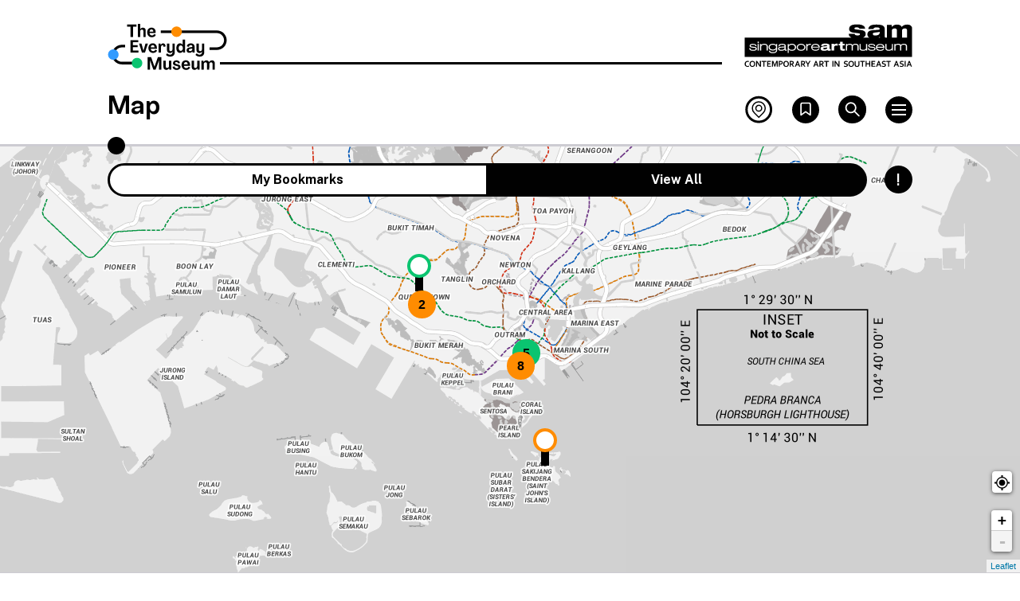

--- FILE ---
content_type: text/html; charset=UTF-8
request_url: https://www.theeverydaymuseum.sg/map/all/
body_size: 42697
content:
<!doctype html>
<html lang="en">
  <head>
    <meta charset="utf-8">
    <meta name="viewport" content="width=device-width, initial-scale=1, shrink-to-fit=no">
    <!-- Google tag (gtag.js) --> <script async src=https://www.googletagmanager.com/gtag/js?id=G-N43THGDZZE></script> <script> window.dataLayer = window.dataLayer || []; function gtag(){dataLayer.push(arguments);} gtag('js', new Date()); gtag('config', 'G-N43THGDZZE'); </script>

    <meta name='robots' content='index, follow, max-image-preview:large, max-snippet:-1, max-video-preview:-1' />

	<!-- This site is optimized with the Yoast SEO plugin v22.1 - https://yoast.com/wordpress/plugins/seo/ -->
	<title>Map - The Everyday Museum</title>
	<link rel="canonical" href="https://www.theeverydaymuseum.sg/map/all/" />
	<meta property="og:locale" content="en_US" />
	<meta property="og:type" content="article" />
	<meta property="og:title" content="Map - The Everyday Museum" />
	<meta property="og:url" content="https://www.theeverydaymuseum.sg/map/all/" />
	<meta property="og:site_name" content="The Everyday Museum" />
	<meta property="article:publisher" content="https://www.facebook.com/theeverydaymuseum" />
	<meta property="article:modified_time" content="2023-04-11T04:06:59+00:00" />
	<meta name="twitter:card" content="summary_large_image" />
	<script type="application/ld+json" class="yoast-schema-graph">{"@context":"https://schema.org","@graph":[{"@type":"WebPage","@id":"https://www.theeverydaymuseum.sg/map/all/","url":"https://www.theeverydaymuseum.sg/map/all/","name":"Map - The Everyday Museum","isPartOf":{"@id":"https://www.theeverydaymuseum.sg/#website"},"datePublished":"2023-03-27T09:35:07+00:00","dateModified":"2023-04-11T04:06:59+00:00","breadcrumb":{"@id":"https://www.theeverydaymuseum.sg/map/all/#breadcrumb"},"inLanguage":"en-US","potentialAction":[{"@type":"ReadAction","target":["https://www.theeverydaymuseum.sg/map/all/"]}]},{"@type":"BreadcrumbList","@id":"https://www.theeverydaymuseum.sg/map/all/#breadcrumb","itemListElement":[{"@type":"ListItem","position":1,"name":"Home","item":"https://www.theeverydaymuseum.sg/"},{"@type":"ListItem","position":2,"name":"Map","item":"https://www.theeverydaymuseum.sg/map/"},{"@type":"ListItem","position":3,"name":"Map"}]},{"@type":"WebSite","@id":"https://www.theeverydaymuseum.sg/#website","url":"https://www.theeverydaymuseum.sg/","name":"The Everyday Museum","description":"The Everyday Museum","publisher":{"@id":"https://www.theeverydaymuseum.sg/#organization"},"potentialAction":[{"@type":"SearchAction","target":{"@type":"EntryPoint","urlTemplate":"https://www.theeverydaymuseum.sg/?s={search_term_string}"},"query-input":"required name=search_term_string"}],"inLanguage":"en-US"},{"@type":"Organization","@id":"https://www.theeverydaymuseum.sg/#organization","name":"The Everyday Museum","url":"https://www.theeverydaymuseum.sg/","logo":{"@type":"ImageObject","inLanguage":"en-US","@id":"https://www.theeverydaymuseum.sg/#/schema/logo/image/","url":"https://www.theeverydaymuseum.sg/wp-content/uploads/2023/05/JAlRpUMaQ9CJdenSUV6W_XXbgI1Ta2c06zN7J.png","contentUrl":"https://www.theeverydaymuseum.sg/wp-content/uploads/2023/05/JAlRpUMaQ9CJdenSUV6W_XXbgI1Ta2c06zN7J.png","width":415,"height":415,"caption":"The Everyday Museum"},"image":{"@id":"https://www.theeverydaymuseum.sg/#/schema/logo/image/"},"sameAs":["https://www.facebook.com/theeverydaymuseum","https://www.instagram.com/theeverydaymuseum/"]}]}</script>
	<!-- / Yoast SEO plugin. -->


<script type="text/javascript">
/* <![CDATA[ */
window._wpemojiSettings = {"baseUrl":"https:\/\/s.w.org\/images\/core\/emoji\/14.0.0\/72x72\/","ext":".png","svgUrl":"https:\/\/s.w.org\/images\/core\/emoji\/14.0.0\/svg\/","svgExt":".svg","source":{"concatemoji":"https:\/\/www.theeverydaymuseum.sg\/wp-includes\/js\/wp-emoji-release.min.js?ver=6.4.7"}};
/*! This file is auto-generated */
!function(i,n){var o,s,e;function c(e){try{var t={supportTests:e,timestamp:(new Date).valueOf()};sessionStorage.setItem(o,JSON.stringify(t))}catch(e){}}function p(e,t,n){e.clearRect(0,0,e.canvas.width,e.canvas.height),e.fillText(t,0,0);var t=new Uint32Array(e.getImageData(0,0,e.canvas.width,e.canvas.height).data),r=(e.clearRect(0,0,e.canvas.width,e.canvas.height),e.fillText(n,0,0),new Uint32Array(e.getImageData(0,0,e.canvas.width,e.canvas.height).data));return t.every(function(e,t){return e===r[t]})}function u(e,t,n){switch(t){case"flag":return n(e,"\ud83c\udff3\ufe0f\u200d\u26a7\ufe0f","\ud83c\udff3\ufe0f\u200b\u26a7\ufe0f")?!1:!n(e,"\ud83c\uddfa\ud83c\uddf3","\ud83c\uddfa\u200b\ud83c\uddf3")&&!n(e,"\ud83c\udff4\udb40\udc67\udb40\udc62\udb40\udc65\udb40\udc6e\udb40\udc67\udb40\udc7f","\ud83c\udff4\u200b\udb40\udc67\u200b\udb40\udc62\u200b\udb40\udc65\u200b\udb40\udc6e\u200b\udb40\udc67\u200b\udb40\udc7f");case"emoji":return!n(e,"\ud83e\udef1\ud83c\udffb\u200d\ud83e\udef2\ud83c\udfff","\ud83e\udef1\ud83c\udffb\u200b\ud83e\udef2\ud83c\udfff")}return!1}function f(e,t,n){var r="undefined"!=typeof WorkerGlobalScope&&self instanceof WorkerGlobalScope?new OffscreenCanvas(300,150):i.createElement("canvas"),a=r.getContext("2d",{willReadFrequently:!0}),o=(a.textBaseline="top",a.font="600 32px Arial",{});return e.forEach(function(e){o[e]=t(a,e,n)}),o}function t(e){var t=i.createElement("script");t.src=e,t.defer=!0,i.head.appendChild(t)}"undefined"!=typeof Promise&&(o="wpEmojiSettingsSupports",s=["flag","emoji"],n.supports={everything:!0,everythingExceptFlag:!0},e=new Promise(function(e){i.addEventListener("DOMContentLoaded",e,{once:!0})}),new Promise(function(t){var n=function(){try{var e=JSON.parse(sessionStorage.getItem(o));if("object"==typeof e&&"number"==typeof e.timestamp&&(new Date).valueOf()<e.timestamp+604800&&"object"==typeof e.supportTests)return e.supportTests}catch(e){}return null}();if(!n){if("undefined"!=typeof Worker&&"undefined"!=typeof OffscreenCanvas&&"undefined"!=typeof URL&&URL.createObjectURL&&"undefined"!=typeof Blob)try{var e="postMessage("+f.toString()+"("+[JSON.stringify(s),u.toString(),p.toString()].join(",")+"));",r=new Blob([e],{type:"text/javascript"}),a=new Worker(URL.createObjectURL(r),{name:"wpTestEmojiSupports"});return void(a.onmessage=function(e){c(n=e.data),a.terminate(),t(n)})}catch(e){}c(n=f(s,u,p))}t(n)}).then(function(e){for(var t in e)n.supports[t]=e[t],n.supports.everything=n.supports.everything&&n.supports[t],"flag"!==t&&(n.supports.everythingExceptFlag=n.supports.everythingExceptFlag&&n.supports[t]);n.supports.everythingExceptFlag=n.supports.everythingExceptFlag&&!n.supports.flag,n.DOMReady=!1,n.readyCallback=function(){n.DOMReady=!0}}).then(function(){return e}).then(function(){var e;n.supports.everything||(n.readyCallback(),(e=n.source||{}).concatemoji?t(e.concatemoji):e.wpemoji&&e.twemoji&&(t(e.twemoji),t(e.wpemoji)))}))}((window,document),window._wpemojiSettings);
/* ]]> */
</script>
<style id='wp-emoji-styles-inline-css' type='text/css'>

	img.wp-smiley, img.emoji {
		display: inline !important;
		border: none !important;
		box-shadow: none !important;
		height: 1em !important;
		width: 1em !important;
		margin: 0 0.07em !important;
		vertical-align: -0.1em !important;
		background: none !important;
		padding: 0 !important;
	}
</style>
<link rel='stylesheet' id='wp-block-library-css' href='https://www.theeverydaymuseum.sg/wp-includes/css/dist/block-library/style.min.css?ver=6.4.7' type='text/css' media='all' />
<style id='classic-theme-styles-inline-css' type='text/css'>
/*! This file is auto-generated */
.wp-block-button__link{color:#fff;background-color:#32373c;border-radius:9999px;box-shadow:none;text-decoration:none;padding:calc(.667em + 2px) calc(1.333em + 2px);font-size:1.125em}.wp-block-file__button{background:#32373c;color:#fff;text-decoration:none}
</style>
<style id='global-styles-inline-css' type='text/css'>
body{--wp--preset--color--black: #000000;--wp--preset--color--cyan-bluish-gray: #abb8c3;--wp--preset--color--white: #ffffff;--wp--preset--color--pale-pink: #f78da7;--wp--preset--color--vivid-red: #cf2e2e;--wp--preset--color--luminous-vivid-orange: #ff6900;--wp--preset--color--luminous-vivid-amber: #fcb900;--wp--preset--color--light-green-cyan: #7bdcb5;--wp--preset--color--vivid-green-cyan: #00d084;--wp--preset--color--pale-cyan-blue: #8ed1fc;--wp--preset--color--vivid-cyan-blue: #0693e3;--wp--preset--color--vivid-purple: #9b51e0;--wp--preset--gradient--vivid-cyan-blue-to-vivid-purple: linear-gradient(135deg,rgba(6,147,227,1) 0%,rgb(155,81,224) 100%);--wp--preset--gradient--light-green-cyan-to-vivid-green-cyan: linear-gradient(135deg,rgb(122,220,180) 0%,rgb(0,208,130) 100%);--wp--preset--gradient--luminous-vivid-amber-to-luminous-vivid-orange: linear-gradient(135deg,rgba(252,185,0,1) 0%,rgba(255,105,0,1) 100%);--wp--preset--gradient--luminous-vivid-orange-to-vivid-red: linear-gradient(135deg,rgba(255,105,0,1) 0%,rgb(207,46,46) 100%);--wp--preset--gradient--very-light-gray-to-cyan-bluish-gray: linear-gradient(135deg,rgb(238,238,238) 0%,rgb(169,184,195) 100%);--wp--preset--gradient--cool-to-warm-spectrum: linear-gradient(135deg,rgb(74,234,220) 0%,rgb(151,120,209) 20%,rgb(207,42,186) 40%,rgb(238,44,130) 60%,rgb(251,105,98) 80%,rgb(254,248,76) 100%);--wp--preset--gradient--blush-light-purple: linear-gradient(135deg,rgb(255,206,236) 0%,rgb(152,150,240) 100%);--wp--preset--gradient--blush-bordeaux: linear-gradient(135deg,rgb(254,205,165) 0%,rgb(254,45,45) 50%,rgb(107,0,62) 100%);--wp--preset--gradient--luminous-dusk: linear-gradient(135deg,rgb(255,203,112) 0%,rgb(199,81,192) 50%,rgb(65,88,208) 100%);--wp--preset--gradient--pale-ocean: linear-gradient(135deg,rgb(255,245,203) 0%,rgb(182,227,212) 50%,rgb(51,167,181) 100%);--wp--preset--gradient--electric-grass: linear-gradient(135deg,rgb(202,248,128) 0%,rgb(113,206,126) 100%);--wp--preset--gradient--midnight: linear-gradient(135deg,rgb(2,3,129) 0%,rgb(40,116,252) 100%);--wp--preset--font-size--small: 13px;--wp--preset--font-size--medium: 20px;--wp--preset--font-size--large: 36px;--wp--preset--font-size--x-large: 42px;--wp--preset--spacing--20: 0.44rem;--wp--preset--spacing--30: 0.67rem;--wp--preset--spacing--40: 1rem;--wp--preset--spacing--50: 1.5rem;--wp--preset--spacing--60: 2.25rem;--wp--preset--spacing--70: 3.38rem;--wp--preset--spacing--80: 5.06rem;--wp--preset--shadow--natural: 6px 6px 9px rgba(0, 0, 0, 0.2);--wp--preset--shadow--deep: 12px 12px 50px rgba(0, 0, 0, 0.4);--wp--preset--shadow--sharp: 6px 6px 0px rgba(0, 0, 0, 0.2);--wp--preset--shadow--outlined: 6px 6px 0px -3px rgba(255, 255, 255, 1), 6px 6px rgba(0, 0, 0, 1);--wp--preset--shadow--crisp: 6px 6px 0px rgba(0, 0, 0, 1);}:where(.is-layout-flex){gap: 0.5em;}:where(.is-layout-grid){gap: 0.5em;}body .is-layout-flow > .alignleft{float: left;margin-inline-start: 0;margin-inline-end: 2em;}body .is-layout-flow > .alignright{float: right;margin-inline-start: 2em;margin-inline-end: 0;}body .is-layout-flow > .aligncenter{margin-left: auto !important;margin-right: auto !important;}body .is-layout-constrained > .alignleft{float: left;margin-inline-start: 0;margin-inline-end: 2em;}body .is-layout-constrained > .alignright{float: right;margin-inline-start: 2em;margin-inline-end: 0;}body .is-layout-constrained > .aligncenter{margin-left: auto !important;margin-right: auto !important;}body .is-layout-constrained > :where(:not(.alignleft):not(.alignright):not(.alignfull)){max-width: var(--wp--style--global--content-size);margin-left: auto !important;margin-right: auto !important;}body .is-layout-constrained > .alignwide{max-width: var(--wp--style--global--wide-size);}body .is-layout-flex{display: flex;}body .is-layout-flex{flex-wrap: wrap;align-items: center;}body .is-layout-flex > *{margin: 0;}body .is-layout-grid{display: grid;}body .is-layout-grid > *{margin: 0;}:where(.wp-block-columns.is-layout-flex){gap: 2em;}:where(.wp-block-columns.is-layout-grid){gap: 2em;}:where(.wp-block-post-template.is-layout-flex){gap: 1.25em;}:where(.wp-block-post-template.is-layout-grid){gap: 1.25em;}.has-black-color{color: var(--wp--preset--color--black) !important;}.has-cyan-bluish-gray-color{color: var(--wp--preset--color--cyan-bluish-gray) !important;}.has-white-color{color: var(--wp--preset--color--white) !important;}.has-pale-pink-color{color: var(--wp--preset--color--pale-pink) !important;}.has-vivid-red-color{color: var(--wp--preset--color--vivid-red) !important;}.has-luminous-vivid-orange-color{color: var(--wp--preset--color--luminous-vivid-orange) !important;}.has-luminous-vivid-amber-color{color: var(--wp--preset--color--luminous-vivid-amber) !important;}.has-light-green-cyan-color{color: var(--wp--preset--color--light-green-cyan) !important;}.has-vivid-green-cyan-color{color: var(--wp--preset--color--vivid-green-cyan) !important;}.has-pale-cyan-blue-color{color: var(--wp--preset--color--pale-cyan-blue) !important;}.has-vivid-cyan-blue-color{color: var(--wp--preset--color--vivid-cyan-blue) !important;}.has-vivid-purple-color{color: var(--wp--preset--color--vivid-purple) !important;}.has-black-background-color{background-color: var(--wp--preset--color--black) !important;}.has-cyan-bluish-gray-background-color{background-color: var(--wp--preset--color--cyan-bluish-gray) !important;}.has-white-background-color{background-color: var(--wp--preset--color--white) !important;}.has-pale-pink-background-color{background-color: var(--wp--preset--color--pale-pink) !important;}.has-vivid-red-background-color{background-color: var(--wp--preset--color--vivid-red) !important;}.has-luminous-vivid-orange-background-color{background-color: var(--wp--preset--color--luminous-vivid-orange) !important;}.has-luminous-vivid-amber-background-color{background-color: var(--wp--preset--color--luminous-vivid-amber) !important;}.has-light-green-cyan-background-color{background-color: var(--wp--preset--color--light-green-cyan) !important;}.has-vivid-green-cyan-background-color{background-color: var(--wp--preset--color--vivid-green-cyan) !important;}.has-pale-cyan-blue-background-color{background-color: var(--wp--preset--color--pale-cyan-blue) !important;}.has-vivid-cyan-blue-background-color{background-color: var(--wp--preset--color--vivid-cyan-blue) !important;}.has-vivid-purple-background-color{background-color: var(--wp--preset--color--vivid-purple) !important;}.has-black-border-color{border-color: var(--wp--preset--color--black) !important;}.has-cyan-bluish-gray-border-color{border-color: var(--wp--preset--color--cyan-bluish-gray) !important;}.has-white-border-color{border-color: var(--wp--preset--color--white) !important;}.has-pale-pink-border-color{border-color: var(--wp--preset--color--pale-pink) !important;}.has-vivid-red-border-color{border-color: var(--wp--preset--color--vivid-red) !important;}.has-luminous-vivid-orange-border-color{border-color: var(--wp--preset--color--luminous-vivid-orange) !important;}.has-luminous-vivid-amber-border-color{border-color: var(--wp--preset--color--luminous-vivid-amber) !important;}.has-light-green-cyan-border-color{border-color: var(--wp--preset--color--light-green-cyan) !important;}.has-vivid-green-cyan-border-color{border-color: var(--wp--preset--color--vivid-green-cyan) !important;}.has-pale-cyan-blue-border-color{border-color: var(--wp--preset--color--pale-cyan-blue) !important;}.has-vivid-cyan-blue-border-color{border-color: var(--wp--preset--color--vivid-cyan-blue) !important;}.has-vivid-purple-border-color{border-color: var(--wp--preset--color--vivid-purple) !important;}.has-vivid-cyan-blue-to-vivid-purple-gradient-background{background: var(--wp--preset--gradient--vivid-cyan-blue-to-vivid-purple) !important;}.has-light-green-cyan-to-vivid-green-cyan-gradient-background{background: var(--wp--preset--gradient--light-green-cyan-to-vivid-green-cyan) !important;}.has-luminous-vivid-amber-to-luminous-vivid-orange-gradient-background{background: var(--wp--preset--gradient--luminous-vivid-amber-to-luminous-vivid-orange) !important;}.has-luminous-vivid-orange-to-vivid-red-gradient-background{background: var(--wp--preset--gradient--luminous-vivid-orange-to-vivid-red) !important;}.has-very-light-gray-to-cyan-bluish-gray-gradient-background{background: var(--wp--preset--gradient--very-light-gray-to-cyan-bluish-gray) !important;}.has-cool-to-warm-spectrum-gradient-background{background: var(--wp--preset--gradient--cool-to-warm-spectrum) !important;}.has-blush-light-purple-gradient-background{background: var(--wp--preset--gradient--blush-light-purple) !important;}.has-blush-bordeaux-gradient-background{background: var(--wp--preset--gradient--blush-bordeaux) !important;}.has-luminous-dusk-gradient-background{background: var(--wp--preset--gradient--luminous-dusk) !important;}.has-pale-ocean-gradient-background{background: var(--wp--preset--gradient--pale-ocean) !important;}.has-electric-grass-gradient-background{background: var(--wp--preset--gradient--electric-grass) !important;}.has-midnight-gradient-background{background: var(--wp--preset--gradient--midnight) !important;}.has-small-font-size{font-size: var(--wp--preset--font-size--small) !important;}.has-medium-font-size{font-size: var(--wp--preset--font-size--medium) !important;}.has-large-font-size{font-size: var(--wp--preset--font-size--large) !important;}.has-x-large-font-size{font-size: var(--wp--preset--font-size--x-large) !important;}
.wp-block-navigation a:where(:not(.wp-element-button)){color: inherit;}
:where(.wp-block-post-template.is-layout-flex){gap: 1.25em;}:where(.wp-block-post-template.is-layout-grid){gap: 1.25em;}
:where(.wp-block-columns.is-layout-flex){gap: 2em;}:where(.wp-block-columns.is-layout-grid){gap: 2em;}
.wp-block-pullquote{font-size: 1.5em;line-height: 1.6;}
</style>
<link rel='stylesheet' id='tablepress-default-css' href='https://www.theeverydaymuseum.sg/wp-content/tablepress-combined.min.css?ver=36' type='text/css' media='all' />
<link rel="https://api.w.org/" href="https://www.theeverydaymuseum.sg/wp-json/" /><link rel="alternate" type="application/json" href="https://www.theeverydaymuseum.sg/wp-json/wp/v2/pages/501" /><link rel="EditURI" type="application/rsd+xml" title="RSD" href="https://www.theeverydaymuseum.sg/xmlrpc.php?rsd" />
<meta name="generator" content="WordPress 6.4.7" />
<link rel='shortlink' href='https://www.theeverydaymuseum.sg/?p=501' />
<link rel="alternate" type="application/json+oembed" href="https://www.theeverydaymuseum.sg/wp-json/oembed/1.0/embed?url=https%3A%2F%2Fwww.theeverydaymuseum.sg%2Fmap%2Fall%2F" />
<link rel="alternate" type="text/xml+oembed" href="https://www.theeverydaymuseum.sg/wp-json/oembed/1.0/embed?url=https%3A%2F%2Fwww.theeverydaymuseum.sg%2Fmap%2Fall%2F&#038;format=xml" />
<link rel="icon" href="https://www.theeverydaymuseum.sg/wp-content/uploads/2022/10/favicon.svg" sizes="32x32" />
<link rel="icon" href="https://www.theeverydaymuseum.sg/wp-content/uploads/2022/10/favicon.svg" sizes="192x192" />
<link rel="apple-touch-icon" href="https://www.theeverydaymuseum.sg/wp-content/uploads/2022/10/favicon.svg" />
<meta name="msapplication-TileImage" content="https://www.theeverydaymuseum.sg/wp-content/uploads/2022/10/favicon.svg" />
    <meta name="description" content="The Everyday Museum is a platform that transforms everyday experiences into meaningful encounters and offers new perspectives on the conditions of our time."/>
    <meta name="facebook-domain-verification" content="g51qg0s6koccdn48roopnmze6evngt" />
    <link rel="preconnect" href="https://fonts.googleapis.com">
    <link rel="preconnect" href="https://fonts.gstatic.com" crossorigin>
    <link href="https://fonts.googleapis.com/css2?family=Public+Sans:ital,wght@0,300;0,400;0,500;0,600;0,700;1,400;1,500;1,600;1,700&display=swap" rel="stylesheet">
    <link rel="stylesheet" href="https://www.theeverydaymuseum.sg/wp-content/themes/tem-geo/dist/assets/owl.carousel.min.css">
    <link rel="stylesheet" href="https://www.theeverydaymuseum.sg/wp-content/themes/tem-geo/dist/assets/owl.theme.default.min.css">
    <link rel="stylesheet" href="https://www.theeverydaymuseum.sg/wp-content/themes/tem-geo/css/bootstrap.min.css">
    <link rel="stylesheet" href="https://www.theeverydaymuseum.sg/wp-content/themes/tem-geo/css/jquery-ui.css">
    <link rel="stylesheet" href="https://www.theeverydaymuseum.sg/wp-content/themes/tem-geo/style.css?1768670605">

    
    <style>
      #nav-icon {
        background:#000;
        border-radius:50%;
        width: 34px;
        height: 34px;
        position: relative;
      }
      #nav-icon:hover {
        background: transparent;
        box-shadow: inset 0px 0px 0px 3px #000;
      }
      #nav-icon span {
        transition: all .5s ease;
      }
      #nav-icon span:first-child {
          width: 18px;
          height: 2px;
          background: #fff;
          display: block;
          position: absolute;
          top: 10px;
          left: 8px;
      }
      #nav-icon span:nth-child(2) {
          width: 18px;
          height: 2px;
          background: #fff;
          display: block;
          position: absolute;
          top: calc(50% - 1px);
          left: 8px;
      }
      
      #nav-icon span:last-child {
          width: 18px;
          height: 2px;
          background: #fff;
          display: block;
          position: absolute;
          bottom: 10px;
          left: 8px;
      }
      #nav-icon:hover span:first-child, #nav-icon:hover span:nth-child(2), #nav-icon:hover span:last-child {
        background: #000;
      }
      #header-icons > div {
          display: inline-block;
          margin-left: 20px;
          vertical-align: middle;
          cursor: pointer;
      }
      body.opened-menu #nav-icon span:first-child {
        opacity: 0;
        top: calc(50% - 1px);
        transition: all .5s ease;
      }
      body.opened-menu #nav-icon span:nth-child(2) {
      }
      body.opened-menu #nav-icon span:last-child {
        opacity: 0;
        bottom: calc(50% - 1px);
        transition: all .5s ease;
      }
      #overlay, #header-overlay {
        position: fixed;
        top: 0;
        left:0;
        width: 100%;
        height: 100%;
        background: transparent;
        z-index: 1;
        display: none;
      }
      body.opened-menu #overlay, body.opened-menu #header-overlay {
        display: block;
      }
      #header-icons {
        z-index: 9;
      }
      #search-icon {
        box-shadow: inset 0px 0px 0px 3px #000;
        border-radius: 100%;
      }
      #search-icon svg rect, #search-icon svg path {
        transition: all .5s ease;
      }
      #search-icon:hover svg rect, #search-icon.active svg rect {
        fill: transparent;
      }
      #search-icon svg path {
        stroke-width: 1.8;
      }
      #search-icon:hover svg path, #search-icon.active svg path {
        stroke: #000;
      }
    </style>

    <meta name='robots' content='index, follow, max-image-preview:large, max-snippet:-1, max-video-preview:-1' />

	<!-- This site is optimized with the Yoast SEO plugin v22.1 - https://yoast.com/wordpress/plugins/seo/ -->
	<title>Map - The Everyday Museum</title>
	<link rel="canonical" href="https://www.theeverydaymuseum.sg/map/all/" />
	<meta property="og:locale" content="en_US" />
	<meta property="og:type" content="article" />
	<meta property="og:title" content="Map - The Everyday Museum" />
	<meta property="og:url" content="https://www.theeverydaymuseum.sg/map/all/" />
	<meta property="og:site_name" content="The Everyday Museum" />
	<meta property="article:publisher" content="https://www.facebook.com/theeverydaymuseum" />
	<meta property="article:modified_time" content="2023-04-11T04:06:59+00:00" />
	<meta name="twitter:card" content="summary_large_image" />
	<script type="application/ld+json" class="yoast-schema-graph">{"@context":"https://schema.org","@graph":[{"@type":"WebPage","@id":"https://www.theeverydaymuseum.sg/map/all/","url":"https://www.theeverydaymuseum.sg/map/all/","name":"Map - The Everyday Museum","isPartOf":{"@id":"https://www.theeverydaymuseum.sg/#website"},"datePublished":"2023-03-27T09:35:07+00:00","dateModified":"2023-04-11T04:06:59+00:00","breadcrumb":{"@id":"https://www.theeverydaymuseum.sg/map/all/#breadcrumb"},"inLanguage":"en-US","potentialAction":[{"@type":"ReadAction","target":["https://www.theeverydaymuseum.sg/map/all/"]}]},{"@type":"BreadcrumbList","@id":"https://www.theeverydaymuseum.sg/map/all/#breadcrumb","itemListElement":[{"@type":"ListItem","position":1,"name":"Home","item":"https://www.theeverydaymuseum.sg/"},{"@type":"ListItem","position":2,"name":"Map","item":"https://www.theeverydaymuseum.sg/map/"},{"@type":"ListItem","position":3,"name":"Map"}]},{"@type":"WebSite","@id":"https://www.theeverydaymuseum.sg/#website","url":"https://www.theeverydaymuseum.sg/","name":"The Everyday Museum","description":"The Everyday Museum","publisher":{"@id":"https://www.theeverydaymuseum.sg/#organization"},"potentialAction":[{"@type":"SearchAction","target":{"@type":"EntryPoint","urlTemplate":"https://www.theeverydaymuseum.sg/?s={search_term_string}"},"query-input":"required name=search_term_string"}],"inLanguage":"en-US"},{"@type":"Organization","@id":"https://www.theeverydaymuseum.sg/#organization","name":"The Everyday Museum","url":"https://www.theeverydaymuseum.sg/","logo":{"@type":"ImageObject","inLanguage":"en-US","@id":"https://www.theeverydaymuseum.sg/#/schema/logo/image/","url":"https://www.theeverydaymuseum.sg/wp-content/uploads/2023/05/JAlRpUMaQ9CJdenSUV6W_XXbgI1Ta2c06zN7J.png","contentUrl":"https://www.theeverydaymuseum.sg/wp-content/uploads/2023/05/JAlRpUMaQ9CJdenSUV6W_XXbgI1Ta2c06zN7J.png","width":415,"height":415,"caption":"The Everyday Museum"},"image":{"@id":"https://www.theeverydaymuseum.sg/#/schema/logo/image/"},"sameAs":["https://www.facebook.com/theeverydaymuseum","https://www.instagram.com/theeverydaymuseum/"]}]}</script>
	<!-- / Yoast SEO plugin. -->


<link rel="https://api.w.org/" href="https://www.theeverydaymuseum.sg/wp-json/" /><link rel="alternate" type="application/json" href="https://www.theeverydaymuseum.sg/wp-json/wp/v2/pages/501" /><link rel="EditURI" type="application/rsd+xml" title="RSD" href="https://www.theeverydaymuseum.sg/xmlrpc.php?rsd" />
<meta name="generator" content="WordPress 6.4.7" />
<link rel='shortlink' href='https://www.theeverydaymuseum.sg/?p=501' />
<link rel="alternate" type="application/json+oembed" href="https://www.theeverydaymuseum.sg/wp-json/oembed/1.0/embed?url=https%3A%2F%2Fwww.theeverydaymuseum.sg%2Fmap%2Fall%2F" />
<link rel="alternate" type="text/xml+oembed" href="https://www.theeverydaymuseum.sg/wp-json/oembed/1.0/embed?url=https%3A%2F%2Fwww.theeverydaymuseum.sg%2Fmap%2Fall%2F&#038;format=xml" />
<link rel="icon" href="https://www.theeverydaymuseum.sg/wp-content/uploads/2022/10/favicon.svg" sizes="32x32" />
<link rel="icon" href="https://www.theeverydaymuseum.sg/wp-content/uploads/2022/10/favicon.svg" sizes="192x192" />
<link rel="apple-touch-icon" href="https://www.theeverydaymuseum.sg/wp-content/uploads/2022/10/favicon.svg" />
<meta name="msapplication-TileImage" content="https://www.theeverydaymuseum.sg/wp-content/uploads/2022/10/favicon.svg" />

<!-- Meta Pixel Code -->
<script>
!function(f,b,e,v,n,t,s)
{if(f.fbq)return;n=f.fbq=function(){n.callMethod?
n.callMethod.apply(n,arguments):n.queue.push(arguments)};
if(!f._fbq)f._fbq=n;n.push=n;n.loaded=!0;n.version='2.0';
n.queue=[];t=b.createElement(e);t.async=!0;
t.src=v;s=b.getElementsByTagName(e)[0];
s.parentNode.insertBefore(t,s)}(window, document,'script',
'https://connect.facebook.net/en_US/fbevents.js');
fbq('init', '1545486482601304');
fbq('track', 'PageView');
</script>
<noscript><img height="1" width="1" style="display:none"
src=https://www.facebook.com/tr?id=1545486482601304&ev=PageView&noscript=1
/></noscript>
<!-- End Meta Pixel Code -->

  </head>
  <body class="page-template-default page page-id-501 page-child parent-pageid-499">

  <div id="overlay"></div>

  <div class="popup-overlay">
  </div>
  <div class="popup-content">
    <span class="close-popup">
      <span><svg width="20" height="20" viewBox="0 0 20 20" fill="none" xmlns="http://www.w3.org/2000/svg">
<path d="M5.3488 4.85685L15.2483 14.7563" stroke="black" stroke-width="2" stroke-linecap="round" stroke-linejoin="round"/>
<path d="M14.8524 4.85685L4.95288 14.7563" stroke="black" stroke-width="2" stroke-linecap="round" stroke-linejoin="round"/>
</svg>
</span>
    </span>
    <h3>More Features Coming Soon!</h3>
    <h4>This website is currently at its Alpha Stage, <br />stay tuned for the Beta release.</h4>
    <div id="subscribe" style="margin-top: 30px;margin-bottom: 30px;">
                    <h3>Stay in the Loop</h3>
                    <p>Sign up to receive the latest information on art and events by Singapore Art Museum.</p>
                    <!-- Begin Mailchimp Signup Form -->
<link href="https://cdn-images.mailchimp.com/embedcode/classic-071822.css" rel="stylesheet" type="text/css">
<style type="text/css">
  #mc_embed_signup form {
    display: block;
    position: relative;
    text-align: left;
    margin: 0;
}
#mc_embed_signup .helper_text {
    color: #8d8985;
    margin-top: 0;
    display: inline-block;
    padding: 0;
    background-color: rgba(255,255,255,0.85);
    -webkit-border-radius: 3px;
    -moz-border-radius: 3px;
    border-radius: 3px;
    font-size: 14px;
    font-weight: normal;
    z-index: 1;
}
#mc_embed_signup .mc-field-group.full {
  width: 100% !important; 
}
.first-name-container {
  width: 48% !important;
    float: left;
    clear: none !important;
}
.last-name-container {
  width: 48% !important;
    float: right;
    clear: none !important;
}
#mc_embed_signup input {
    border: 1px solid #ABB0B2;
    -webkit-border-radius: 3px;
    -moz-border-radius: 3px;
    border-radius: 0;
    border: none;
    border-bottom: 3px solid #fff;
    background: transparent;
    color:#fff;
    text-indent: 0;
}
#mc_embed_signup input:hover, #mc_embed_signup input:focus {
  border-bottom-color: #333;
}
#mc_embed_signup input[type="submit"]:hover {
  border-color: transparent;
}
#mc_embed_signup input[type="submit"]:focus {
  border-color: #ffffff;
}
#mc_embed_signup #mc-embedded-subscribe-form input.mce_inline_error {
  border-width: 3px !important;
  border-color: transparent !important;
  border-bottom-color: #e85c41 !important;
}
#mc_embed_signup .mc-field-group input {
    display: block;
    width: 100%;
    padding: 8px 0;
    text-indent: 0 !important;
}
#mc_embed_signup input::placeholder { /* Chrome, Firefox, Opera, Safari 10.1+ */
  color: #fff !important;
  opacity: 1; /* Firefox */
}

#mc_embed_signup input:-ms-input-placeholder { /* Internet Explorer 10-11 */
  color: #fff !important;
}

#mc_embed_signup input::-ms-input-placeholder { /* Microsoft Edge */
  color: #fff !important;
}
#mc_embed_signup .button {
    clear: both;
    background-color: #aaa;
    border: 0 none;
    border-radius: 4px;
    transition: all 0.23s ease-in-out 0s;
    color: #FFFFFF;
    cursor: pointer;
    display: inline-block;
    font-size: 15px;
    font-weight: 700;
    height: 45px;
    line-height: 32px;
    margin: 0 5px 10px 0;
    padding: 0;
    text-align: center;
    text-decoration: none;
    vertical-align: top;
    white-space: nowrap;
    width: fit-content;
    width: -moz-fit-content;
    background: transparent;
    border: 3px solid #fff;
    border-radius: 30px;
    width: 100%;
}
#mc_embed_signup .button:hover {
    background-color: #fff;
    color: #000;
}
</style>
<div id="mc_embed_signup">
<form action="https://singaporeartmuseum.us8.list-manage.com/subscribe/post?u=a3765dacd752c5813e8ec836a&amp;id=8956037af6&amp;f_id=00bbc2e1f0" method="post" id="mc-embedded-subscribe-form2" name="mc-embedded-subscribe-form" class="validate" target="_blank" novalidate="novalidate">
<div id="mc_embed_signup_scroll">
<div class="mc-field-group first-name-container">
<input type="text" value="" name="FNAME" class="" id="mce-FNAME" placeholder="First Name">
<span id="mce-FNAME-HELPERTEXT" class="helper_text"></span>
</div>
<div class="mc-field-group last-name-container">
<input type="text" value="" name="LNAME" class="" id="mce-LNAME" placeholder="Last Name">
<span id="mce-LNAME-HELPERTEXT" class="helper_text"></span>
</div>
<div class="mc-field-group full">
<input type="email" value="" name="EMAIL" class="required email" id="mce-EMAIL" required="" placeholder="Email Address" aria-required="true">
<span id="mce-EMAIL-HELPERTEXT" class="helper_text"></span>
</div>
<div class="mc-field-group input-group" style="display: none;">
<strong>*I am interested in news and updates related to: </strong>
<ul><li>
<input type="checkbox" value="1" name="group[1][1]" id="mce-group[1]-1-0">
<label for="mce-group[1]-1-0">SAM</label>
</li>
<li>
<input type="checkbox" value="2" name="group[1][2]" id="mce-group[1]-1-1">
<label for="mce-group[1]-1-1">Educators</label>
</li>
<li>
<input type="checkbox" value="4" name="group[1][4]" id="mce-group[1]-1-2">
<label for="mce-group[1]-1-2">Families</label>
</li>
<li>
<input type="checkbox" value="8" name="group[1][8]" id="mce-group[1]-1-3">
<label for="mce-group[1]-1-3">SAM Residencies</label>
</li>
</ul>
<span id="mce-group[1]-HELPERTEXT" class="helper_text"></span>
</div>
<div id="mce-responses" class="clear">
<div class="response" id="mce-error-response" style="display:none"></div>
<div class="response" id="mce-success-response" style="display:none"></div>
</div><!-- real people should not fill this in and expect good things - do not remove this or risk form bot signups-->
<div style="position: absolute; left: -5000px;" aria-hidden="true"><input type="text" name="b_a3765dacd752c5813e8ec836a_8956037af6" tabindex="-1" value=""></div>
<div class="clear"><input type="submit" value="Subscribe" name="subscribe" id="mc-embedded-subscribe" class="button"></div>
</div>
</form>
</div>
<!--End mc_embed_signup-->
                </div>


  <div class="row">
  <div class="col-lg-6 text-left"><div class="social-media">
                          
                                                                                    <a href="https://www.facebook.com/theeverydaymuseum/" target="_blank">
                                  <img src="https://www.theeverydaymuseum.sg/wp-content/uploads/2022/10/fb.png">
                                  <img src="https://www.theeverydaymuseum.sg/wp-content/uploads/2023/02/facebook-Selected.svg">
                                </a>                                                            <a href="https://www.instagram.com/theeverydaymuseum/" target="_blank">
                                  <img src="https://www.theeverydaymuseum.sg/wp-content/uploads/2022/10/ig.png">
                                  <img src="https://www.theeverydaymuseum.sg/wp-content/uploads/2023/02/Instagram-Selected.svg">
                                </a>                                                            <a href="https://www.youtube.com/@SgArtMuseum" target="_blank">
                                  <img src="https://www.theeverydaymuseum.sg/wp-content/uploads/2022/10/yt.png">
                                  <img src="https://www.theeverydaymuseum.sg/wp-content/uploads/2023/02/Youtube-Selected.svg">
                                </a>                                                                                                                                                                                    <a href="/cdn-cgi/l/email-protection#4e2b382b3c372a2f37233b3d2b3b230e3d2720292f3e213c2b2f3c3a233b3d2b3b23603d29" target="_blank">
                                  <img src="https://www.theeverydaymuseum.sg/wp-content/uploads/2022/10/mail.png">
                                  <img src="https://www.theeverydaymuseum.sg/wp-content/uploads/2023/02/email-Selected.svg">
                                </a>                                                    
                        </div></div>
  <div class="col-lg-6 text-right">
    <a href="https://www.theeverydaymuseum.sg/privacy-policy/">Privacy Policy</a>
    <a href="https://www.theeverydaymuseum.sg/copyrights/">Copyrights</a></div>
  </div>
  </div>


  <header class="revealer" id="reveal">
    <div class="container-fluid logo-container">
      <div class="row">
        <div class="col">    
          <div id="logo"><a href="https://www.theeverydaymuseum.sg"><img src="https://www.theeverydaymuseum.sg/wp-content/themes/tem-geo/img/TheEverydayMuseum-Logo-update.svg" /></a></div>
          <div id="logo-line"></div>
          <div id="header-overlay"></div>
          <div id="header-icons">
            <div id="map-icon" class="active"><a href="https://www.theeverydaymuseum.sg/map/all/"><svg width="35" height="35" viewBox="0 0 35 35" fill="none" xmlns="http://www.w3.org/2000/svg">
<rect x="1.79004" y="2.25049" width="30.8017" height="30.8017" rx="15.4008" fill="white"/>
<path d="M25.2661 15.9758C25.2661 11.5346 21.6324 7.90088 17.1911 7.90088C12.7499 7.90088 9.11621 11.5346 9.11621 15.9758C9.11621 18.3579 10.166 20.5382 11.8213 21.9916L17.2315 27.4019L22.6014 21.9916H22.561C24.2163 20.5382 25.2661 18.3983 25.2661 15.9758Z" stroke="black" stroke-width="1.5" stroke-miterlimit="10" stroke-linecap="round" stroke-linejoin="round"/>
<path d="M17.1917 19.65C19.2208 19.65 20.8658 18.005 20.8658 15.9759C20.8658 13.9467 19.2208 12.3018 17.1917 12.3018C15.1625 12.3018 13.5176 13.9467 13.5176 15.9759C13.5176 18.005 15.1625 19.65 17.1917 19.65Z" stroke="black" stroke-width="1.5" stroke-miterlimit="10" stroke-linecap="round" stroke-linejoin="round"/>
<rect x="1.79004" y="2.25049" width="30.8017" height="30.8017" rx="15.4008" stroke="black" stroke-width="3"/>
</svg>
</a></div>
            <div id="bookmarks-icon"><a href="https://www.theeverydaymuseum.sg/bookmarks/"><svg xmlns="http://www.w3.org/2000/svg"   viewBox="0 0 24 24" fill="none" stroke="currentColor" stroke-width="2" stroke-linecap="round" stroke-linejoin="round" class="feather feather-bookmark"><path d="M19 21l-7-5-7 5V5a2 2 0 0 1 2-2h10a2 2 0 0 1 2 2z"></path></svg></a><div class="result-icon zero"></div></div>
            <div id="search-icon">
              <a href="https://www.theeverydaymuseum.sg/search/">
                <svg width="35" height="35" viewBox="0 0 35 35" fill="none" xmlns="http://www.w3.org/2000/svg">
<rect x="1.13068" y="0.726872" width="33.1517" height="33.1517" rx="16.5758" fill="black"/>
<path d="M15.7143 21.4437C19.1016 21.4437 21.8475 18.6978 21.8475 15.3105C21.8475 11.9232 19.1016 9.17725 15.7143 9.17725C12.327 9.17725 9.58105 11.9232 9.58105 15.3105C9.58105 18.6978 12.327 21.4437 15.7143 21.4437Z" stroke="white" stroke-width="1.5" stroke-miterlimit="10" stroke-linecap="round" stroke-linejoin="round"/>
<path d="M25.8317 25.4284L20.0566 19.6533" stroke="white" stroke-width="1.5" stroke-miterlimit="10" stroke-linecap="round" stroke-linejoin="round"/>
<rect x="1.13068" y="0.726872" width="33.1517" height="33.1517" rx="16.5758" stroke="black" stroke-width="0.650033"/>
</svg>
              </a>
            </div>
            <div id="nav-icon"><span></span><span></span><span></span></div>
          </div>
          <div id="sam-header">
                <a href="https://www.singaporeartmuseum.sg/" target="_blank">
                    <img id="sam-img" src="https://www.theeverydaymuseum.sg/wp-content/themes/tem-geo/img/XMLID_1_.svg" />
                </a>
          </div>
        </div>
      </div>
      <div class="row  tagline-container">
        <div class="col agrandir tagline revealer fadeInUp animated" style="animation-delay: 1s;">

        
                    <div class="page-title">Map</div>
        
        
        </div>
              </div>
    </div>
    <div id="top-divider" class="revealer fadeInUp animated" style="animation-delay: 1s;">
          <div class="page-scroll-indicator" style="position: relative;margin: 0 135px;"><div class="circle-small"></div></div>
        </div>
  </header>

  <nav>
    <div class="menu">
    <div class="menu-group mobile">
        <a href="https://www.theeverydaymuseum.sg/search/"><svg width="35" height="35" viewBox="0 0 35 35" fill="none" xmlns="http://www.w3.org/2000/svg">
<rect x="1.13068" y="0.726872" width="33.1517" height="33.1517" rx="16.5758" fill="black"/>
<path d="M15.7143 21.4437C19.1016 21.4437 21.8475 18.6978 21.8475 15.3105C21.8475 11.9232 19.1016 9.17725 15.7143 9.17725C12.327 9.17725 9.58105 11.9232 9.58105 15.3105C9.58105 18.6978 12.327 21.4437 15.7143 21.4437Z" stroke="white" stroke-width="1.5" stroke-miterlimit="10" stroke-linecap="round" stroke-linejoin="round"/>
<path d="M25.8317 25.4284L20.0566 19.6533" stroke="white" stroke-width="1.5" stroke-miterlimit="10" stroke-linecap="round" stroke-linejoin="round"/>
<rect x="1.13068" y="0.726872" width="33.1517" height="33.1517" rx="16.5758" stroke="black" stroke-width="0.650033"/>
</svg>
 Search</a>
      </div>
      <!-- <div class="menu-group mobile mobile-bookmark-icon">
        <a href="https://www.theeverydaymuseum.sg/bookmarks/"><svg width="35" height="35" viewBox="0 0 35 35" fill="none" xmlns="http://www.w3.org/2000/svg">
<rect x="2.09277" y="2.25049" width="30.8017" height="30.8017" rx="15.4008" fill="white"/>
<path d="M24.4346 18.2536C26.0138 16.6744 26.0138 14.1036 24.4346 12.4877C22.8554 10.9453 20.2847 10.9453 18.6688 12.5245C17.8608 13.3324 17.4936 14.3607 17.4936 15.389C17.4936 14.3607 17.0896 13.2957 16.3184 12.5245C14.7392 10.9453 12.1684 10.9453 10.5525 12.5245C8.97337 14.1036 8.97337 16.6744 10.5525 18.2903L17.5303 25.268L24.4346 18.2536Z" stroke="black" stroke-width="1.5" stroke-miterlimit="10" stroke-linecap="round" stroke-linejoin="round"/>
<rect x="2.09277" y="2.25049" width="30.8017" height="30.8017" rx="15.4008" stroke="black" stroke-width="3"/>
</svg>
 Bookmarks</a>
      </div> -->
      <div class="menu-group">
        <a href="https://www.theeverydaymuseum.sg/whats-on/">What's On</a>
      </div>
      <div class="menu-group">
      <a href="https://www.theeverydaymuseum.sg/projects/">Projects</a>
      <a href="https://www.theeverydaymuseum.sg/artworks/">Artworks</a>
      <a href="https://www.theeverydaymuseum.sg/events/">Events & Experiences</a>
      <a href="https://www.theeverydaymuseum.sg/archive/" class="">Archive</a>
      </div>
      <div class="menu-group about-us-menu">
        <a href="https://www.theeverydaymuseum.sg/#about-section">About Us</a>
      </div>
      <div class="menu-group">
        <a href="/cdn-cgi/l/email-protection#95f0fbe4e0fce7fcf0e6d5e6fcfbf2f4e5fae7f0f4e7e1f8e0e6f0e0f8bbe6f2" class="contact-us-link">Contact Us</a>
      </div>
      <div class="close small-x"></div>
    </div>
    <div class="social-media d-flex xjustify-content-between align-items-center">
      <!-- <a href="#" target="_blank">
        <svg width="45" height="45" viewBox="0 0 45 45" fill="none" xmlns="http://www.w3.org/2000/svg">
<path d="M22.7105 41.6007C33.3698 41.6007 42.0108 32.9596 42.0108 22.3003C42.0108 11.6411 33.3698 3 22.7105 3C12.0512 3 3.41016 11.6411 3.41016 22.3003C3.41016 32.9596 12.0512 41.6007 22.7105 41.6007Z" fill="white" stroke="white" stroke-width="5.5" stroke-miterlimit="10"/>
<path d="M25.3165 27.5598H30.3346L31.1066 22.4452H25.3165V19.6467C25.3165 17.5236 25.992 15.6418 27.9703 15.6418H31.1548V11.251C30.5758 11.1545 29.4178 11.0098 27.1983 11.0098C22.5662 11.0098 19.8159 13.4706 19.8159 19.1159V22.4935H15.0391V27.6081H19.8159V42.8071C20.7809 42.9518 21.7459 43.0001 22.7109 43.0001C23.5795 43.0001 24.448 42.9518 25.3165 42.8071V27.5598Z" fill="black"/>
</svg>
      </a> -->
                              <a href="https://www.facebook.com/theeverydaymuseum/" target="_blank">
                <img src="https://www.theeverydaymuseum.sg/wp-content/uploads/2022/10/fb.svg">
                <img src="https://www.theeverydaymuseum.sg/wp-content/uploads/2023/02/facebook-Invert-Selected.svg">
              </a>                        <a href="https://www.instagram.com/theeverydaymuseum/" target="_blank">
                <img src="https://www.theeverydaymuseum.sg/wp-content/uploads/2022/10/ig.svg">
                <img src="https://www.theeverydaymuseum.sg/wp-content/uploads/2023/02/Instagram-Invert-Selected.svg">
              </a>                        <a href="https://www.youtube.com/@SgArtMuseum" target="_blank">
                <img src="https://www.theeverydaymuseum.sg/wp-content/uploads/2022/10/yt.svg">
                <img src="https://www.theeverydaymuseum.sg/wp-content/uploads/2023/02/Youtube-Invert-Selected.svg">
              </a>                                                                        <a href="/cdn-cgi/l/email-protection#d3b6a5b6a1aab7b2aabea6a0b6a6be93a0babdb4b2a3bca1b6b2a1a7bea6a0b6a6befda0b4" target="_blank">
                <img src="https://www.theeverydaymuseum.sg/wp-content/uploads/2022/10/mail.svg">
                <img src="https://www.theeverydaymuseum.sg/wp-content/uploads/2023/02/email-Invert-Selected.svg">
              </a>                    </div>
  </nav><style>
.section-accordion.opened.artworks, .section-accordion.artworks:hover, .artworks .btn.btn-default, .single-artwork .cta .btn:hover {
    background: #fff !important;
    color: #000 !important;
}
</style>

  <div id="content" class="revealer fadeIn animated-2s artworks-container" style="animation-delay: 1.5s;">

  <div id="map-buttons-top" class="d-flex">
      <a href="https://www.theeverydaymuseum.sg/map/" class="btn btn-default btn-half-left">
          My Bookmarks
        </a>
      <a href="https://www.theeverydaymuseum.sg/map/all/" class="btn btn-default btn-half-right active">
          View All
        </a>
        <div id="map-notice" style="display:none;">!</div>
        <div id="map-notice-content">
        "Please enable geolocation services on your device to determine where you are on the map. Your location accuracy may depend on various factors such as network connectivity or device limitations.”
        <br /><br />
        After enabling geolocation services, please refresh the page.    
        </div>
  </div>

  <div class="" style="padding: 0;padding-top: 10px;position:relative;">
            <div id='mapdiv' style='height:calc(100vh - 185px);min-height: 400px;'></div>
            <div id="myloc" title="My Location"><?xml version="1.0" encoding="utf-8"?><svg version="1.1" id="Layer_1" xmlns="http://www.w3.org/2000/svg" xmlns:xlink="http://www.w3.org/1999/xlink" x="0px" y="0px" viewBox="0 0 122.88 122.88" style="enable-background:new 0 0 122.88 122.88" xml:space="preserve"><g><path d="M68.23,13.49c10.44,1.49,19.79,6.36,26.91,13.48c7.29,7.29,12.23,16.93,13.58,27.68h14.17v13.58h-14.39 c-1.62,10.13-6.42,19.2-13.36,26.13c-7.11,7.11-16.47,11.99-26.91,13.48v15.04H54.65v-15.04c-10.44-1.49-19.79-6.36-26.9-13.48 c-6.94-6.94-11.74-16-13.36-26.13H0V54.65h14.16c1.35-10.75,6.29-20.39,13.58-27.68c7.11-7.11,16.46-11.99,26.9-13.48V0h13.58 V13.49L68.23,13.49z M61.44,35.41c13.95,0,25.25,11.31,25.25,25.25c0,13.95-11.31,25.25-25.25,25.25 c-13.95,0-25.25-11.31-25.25-25.25C36.19,46.72,47.49,35.41,61.44,35.41L61.44,35.41z M89,33.11c-7.05-7.05-16.8-11.42-27.56-11.42 c-10.76,0-20.51,4.36-27.56,11.42c-7.05,7.05-11.42,16.8-11.42,27.56c0,10.76,4.36,20.51,11.42,27.56 c7.05,7.05,16.8,11.42,27.56,11.42c10.76,0,20.51-4.36,27.56-11.42c7.05-7.05,11.42-16.8,11.42-27.56 C100.41,49.9,96.05,40.16,89,33.11L89,33.11z"/></g></svg></div>
  </div>


  <!--div id="map-summary-container">
      <div class="container-fluid">
          <div class="row">
              <div class="col map-summaries">
              
                                                                                                                                                  <div class="map-summary mt-30 mb-30" data-postid="1305">
                            <div class="mt-2 mb-3 py-1">
                            <h3>Procession. Possession.</h3>
                            <h4 class="font-weight-normal"><p><strong>Sean Cham, in collaboration with Nathaniel Mah and Syafiq Halid</strong></p>
<p>Approx. 60-80min<br />
Starting point: Raffles House, Fort Canning<br />
In conjunction with Singapore Biennale 2025: <em>pure intention</em></p>
</h4>
                            </div>
                            <img src="https://www.theeverydaymuseum.sg/wp-content/uploads/2025/09/WebSpeakTEMCD1920x768.jpg" class="img-fluid" style="width: 100%;">
                            <div class="mb-40 mt-20 main-content-container">
                                <p><span data-contrast="auto">An embodied essay. An aural provocation. A sonic procession. </span><i><span data-contrast="auto">Procession. Possession.</span></i><span data-contrast="auto"> is the fourth instalment of </span><i><span data-contrast="auto">Speaking of which—</span></i><span data-contrast="auto">The Everyday Museum’s series of self-guided audio trails—guiding listeners through Singapore’s Civic District from colonial times to the present. Beginning at the Fort Canning Flagstaff and concluding at Queen Elizabeth Walk, this episode conjures the city’s spectres, engaging both the material and symbolic dimensions of its landscape: what endures in the present, and what has borne witness from our past.</span><span data-ccp-props="{}"> </span></p>
<p><span data-contrast="auto">This episode is a collage of sonic and textual fragments including oral histories from the National Archives of Singapore, field recordings, songs and poetic as well as “critical fabulations” by Sean Cham, in collaboration with Nathaniel Mah and Syafiq Halid. </span><i><span data-contrast="auto">Procession. Possession.</span></i><span data-contrast="auto"> is a site-specific work that confronts the legacies of the British Empire, the abrasions of a nascent independent country, and contemporary civic discourses. It calls upon the listener to become an active participant in a space of collective memorialisation.</span><span data-ccp-props="{&quot;335559738&quot;:240,&quot;335559739&quot;:240}"> </span></p>
<p><span data-contrast="auto">This episode is an invitation to attend to the lamentations and jubilations, griefs and disorientations of the city’s spectres and countless unrecorded ancestors.</span><span data-ccp-props="{&quot;335559738&quot;:240,&quot;335559739&quot;:240}"> </span></p>
<p><i><span data-contrast="auto">Speaking of which</span></i><span data-contrast="auto"> is commissioned by The Everyday Museum in partnership with the National Archives of Singapore. </span><i><span data-contrast="auto">Procession. Possession. </span></i><span data-contrast="auto">focuses on the Civic District, including locations that are part of Singapore Biennale 2025: </span><i><span data-contrast="auto">pure intention</span></i><span data-contrast="auto">. For more information, visit <span style="text-decoration: underline;"><a href="http://singaporebiennale.org">singaporebiennale.org</a></span>.</span><span data-ccp-props="{&quot;335559738&quot;:240,&quot;335559739&quot;:240}"> </span></p>
<p><span data-contrast="auto">This episode contains some mature themes, listener discretion is advised. Recommended for ages 16 and above.</span><span data-ccp-props="{&quot;335559738&quot;:240,&quot;335559739&quot;:240}"> </span></p>
<p><span class="TextRun SCXW185456543 BCX0" lang="EN-GB" xml:lang="EN-GB" data-contrast="auto"><span class="NormalTextRun SCXW185456543 BCX0"><div class="cta text-center mb-4"><a class="btn btn-default w-100" href="https://explore.echoes.xyz/collections/6Mfe8i3JOV7uIPhV" target="_blank">Embark on <em>Procession. Possession.</em> here</a></div></span></span></p>
<p><span class="TextRun SCXW31792724 BCX0" lang="EN-US" xml:lang="EN-US" data-contrast="auto"><span class="NormalTextRun SCXW31792724 BCX0">To request for a transcript of the trail, please email </span></span><a class="Hyperlink SCXW31792724 BCX0" href="mailto:enquiries@singaporeartmuseum.sg" target="_blank" rel="noreferrer noopener"><span class="TextRun Underlined SCXW31792724 BCX0" lang="EN-US" xml:lang="EN-US" data-contrast="none"><span class="NormalTextRun SCXW31792724 BCX0" data-ccp-charstyle="Hyperlink">enquiries@singaporeartmuseum.sg</span></span></a><span class="EOP SCXW31792724 BCX0" data-ccp-props="{&quot;335559738&quot;:240,&quot;335559739&quot;:240}"> </span></p>
                            </div>
                            <a href="https://www.theeverydaymuseum.sg/event/procession-possession/" class="btn btn-default btn-half" target="_blank">
                              More Details
                            </a>
                        </div>
                                                                                                                                    <div class="map-summary mt-30 mb-30" data-postid="1275">
                            <div class="mt-2 mb-3 py-1">
                            <h3>Special Edition Public Art Tour: Singapore Deviation</h3>
                            <h4 class="font-weight-normal"><p><strong>Public Art Tour: Singapore Deviation </strong><br />
<strong>Special edition in collaboration with URA’s Draft Master Plan 2025 Exhibition  </strong><br />
<strong>Sat 20 September | 4.30pm &#8211; 6.30pm </strong><br />
<strong>Meet at 63 Commonwealth Drive (this tour will end at Great World City) </strong><br />
<strong>Free (registration required) </strong></p>
<p><span class="TextRun SCXW185456543 BCX0" lang="EN-GB" xml:lang="EN-GB" data-contrast="auto"><span class="NormalTextRun SCXW185456543 BCX0"><div class="cta text-center mb-4"><a class="btn btn-default w-100" href="https://tem-ura.peatix.com/" target="_blank">Register Here</a></div></span></span></p>
</h4>
                            </div>
                            <img src="https://www.theeverydaymuseum.sg/wp-content/uploads/2025/08/Copy-of-Peatix_920wX450h-7.jpg" class="img-fluid" style="width: 100%;">
                            <div class="mb-40 mt-20 main-content-container">
                                <p><span data-contrast="auto">Embark on an art-inspired journey and let SAM’s public art team take you on an exploration of the Rail Corridor’s transformation from colonial railway to wildlife corridor and recreational trail through the works of three artists: Sookoon Ang, Hilmi Johandi and Tan Pin Pin.</span><span data-ccp-props="{}"> </span></p>
<p><span data-contrast="auto">In collaboration with URA’s Draft Masterplan (DMP) 2025 Exhibition, discover ways in which art is introduced closer to places where we live, work and play, as part of our long-term land use plans. Go off the beaten path to rediscover the iconic Rail Corridor, and hop on a chartered bus to learn more about how we are shaping Singapore’s future together with a visit to the DMP roving exhibition, on view at Great World City (until 28 September 2025).</span><span data-ccp-props="{}"> </span></p>
<p><span data-contrast="auto">A special tour that is not to be missed, come ignite your curiosity, spark your imagination and glean valuable insights that can transform our everyday experiences.</span><span data-ccp-props="{}"> </span></p>
<p>Images featured: (left) <em>Stagecraft: Landscaped Grounds </em>(2023), Hilmi Johandi; (right) An image of URA Draft Master Plan 2025 Exhibition</p>
                            </div>
                            <a href="https://www.theeverydaymuseum.sg/event/special-edition-public-art-tour-singapore-deviation/" class="btn btn-default btn-half" target="_blank">
                              More Details
                            </a>
                        </div>
                                                                                                                                                                              <div class="map-summary mt-30 mb-30" data-postid="636">
                            <div class="mt-2 mb-3 py-1">
                            <h3>Public Art Tour: The Everyday Museum at Tanjong Pagar</h3>
                            <h4 class="font-weight-normal"><p><strong>Date: 5 July, 6 September, 1 November 2025<br />
Time: 11am<span class="NormalTextRun SCXW225799926 BCX0">–</span><span class="NormalTextRun SCXW225799926 BCX0">12pm</span><br />
Duration: Approx. 1 hour<br />
Cost: $8 (includes a $5 SIP at SAM cafe voucher*)<br />
Meeting Point: <span style="text-decoration: underline;"><a href="https://maps.app.goo.gl/AoAsnEMF8qucCcJM9">Spottiswoode Park (access path opposite Spottiswoode Residences)</a></span></strong></p>
<p>*<em>Redeemable at the end of the tour (</em><em>T&amp;Cs apply).</em></p>
<p><span class="TextRun SCXW185456543 BCX0" lang="EN-GB" xml:lang="EN-GB" data-contrast="auto"><span class="NormalTextRun SCXW185456543 BCX0"><div class="cta text-center mb-4"><a class="btn btn-default w-100" href="https://temtpgtour.peatix.com" target="_blank">Sign Up</a></div></span></span></p>
</h4>
                            </div>
                            <img src="https://www.theeverydaymuseum.sg/wp-content/uploads/2025/06/SAW_190125_199-scaled.jpg" class="img-fluid" style="width: 100%;">
                            <div class="mb-40 mt-20 main-content-container">
                                <p><span data-contrast="auto">Join a member of the Singapore Art Museum (SAM) team on a guided tour to three of their favourite public artworks commissioned by The Everyday Museum, SAM’s public art initiative! Centered on artworks at and around Tanjong Pagar Distripark, colleagues from SAM will share their reflections and how they relate to each commission, revealing how art in public spaces can evoke memories, invite curiosity and shape how we encounter the everyday.</span><span data-ccp-props="{}"> </span></p>
<p><span data-contrast="auto">Through close encounters with the artworks and their environment, this intimate trail will consider how public art grounds itself in place—sometimes surfacing forgotten histories, at other times offering counter-narratives that challenge dominant social stories. In this experience, participants are encouraged to feed their curiosity, imagination and to observe their surroundings in detail. </span><span data-ccp-props="{}"> </span></p>
<p><span data-contrast="auto">This guided tour is suitable for ages 16 and above. The tour will conclude at Singapore Art Museum at Tanjong Pagar Distripark.</span></p>
                            </div>
                            <a href="https://www.theeverydaymuseum.sg/event/public-art-tour-port-raits-of-tanjong-pagar/" class="btn btn-default btn-half" target="_blank">
                              More Details
                            </a>
                        </div>
                                                                                          <div class="map-summary mt-30 mb-30" data-postid="638">
                            <div class="mt-2 mb-3 py-1">
                            <h3>Public Art Tour: Singapore Deviation</h3>
                            <h4 class="font-weight-normal"><p><b>Date: Every 3rd Saturday of the month </b>(except for 20 September 2025)<b><br />
Time: 4.30pm<span class="TextRun SCXW35425918 BCX0" lang="EN-US" xml:lang="EN-US" data-contrast="auto"><span class="NormalTextRun SCXW35425918 BCX0">–6.30pm</span></span><br />
Duration:Approx. 2 hours<br />
Cost: $8 (includes a $5 SIP at SAM cafe voucher*)<br />
Meeting point: Tanglin Halt Market (48A Tanglin Halt Road S148813)</b></p>
<p><em>*Redeemable at the end of the tour (T&amp;Cs apply).</em></p>
<p><span class="TextRun SCXW185456543 BCX0" lang="EN-GB" xml:lang="EN-GB" data-contrast="auto"><span class="NormalTextRun SCXW185456543 BCX0"><div class="cta text-center mb-4"><a class="btn btn-default w-100" href="https://temsdtour.peatix.com/" target="_blank">Sign Up</a></div></span></span></p>
</h4>
                            </div>
                            <img src="https://www.theeverydaymuseum.sg/wp-content/uploads/2025/06/TEM_270724_050-scaled.jpg" class="img-fluid" style="width: 100%;">
                            <div class="mb-40 mt-20 main-content-container">
                                <p>The Everyday Museum&#8217;s monthly public art tour along the <span data-contrast="none">iconic Rail Corridor is back with a refreshed programme! Embark on an art-inspired journey every third Saturday of the month (except for 20 September 2025) and let SAM’s public art team take you on an exploration of the Rail Corridor&#8217;s transformation from colonial railway to wildlife corridor and recreational trail through the works of three artists: Sookoon Ang, Hilmi Johandi and Tan Pin Pin. </span><span data-ccp-props="{}"> </span></p>
<p><span data-contrast="none">Presented by The Everyday Museum, a public art initiative by Singapore Art Museum, this tour offers a unique perspective on the evolving uses of this historic site. </span><span data-ccp-props="{}"> </span></p>
<p><span data-contrast="none">This is an opportunity to encounter the artworks and their sites through in-depth sharing and facilitated participatory segments. Learn about the artistic process and effort behind each work, and discover how public art encourages us to reflect on our perception of the world. Join us on a journey that invites curiosity, imagination, and meaningful conversations which will transform our everyday experiences.</span><span data-ccp-props="{}"> </span></p>
<p>This guided tour is suitable for ages 16 and above. This tour will end at Kampong Bahru Bus Terminal.</p>
<p>Special thanks to Zai Tang and Elliott Ong for their valuable insight that contributed to the content of the programme.</p>
                            </div>
                            <a href="https://www.theeverydaymuseum.sg/event/public-art-tour-singapore-deviation/" class="btn btn-default btn-half" target="_blank">
                              More Details
                            </a>
                        </div>
                                                                                                                                                                              <div class="map-summary mt-30 mb-30" data-postid="1087">
                            <div class="mt-2 mb-3 py-1">
                            <h3>Closing Showcase</h3>
                            <h4 class="font-weight-normal"><p><strong>Sunday, <span class="TextRun SCXW143565634 BCX0" lang="EN-US" xml:lang="EN-US" data-contrast="auto"><span class="NormalTextRun SCXW143565634 BCX0">9–16 Mar 2025 | 2–6pm</span></span></strong><br />
<strong>SAM at Tanjong Pagar Distripark, Level 3, Corporate Office, Main Deck</strong><br />
<strong>Free with registration (by appointment only)<br />
</strong><span class="TextRun SCXW185456543 BCX0" lang="EN-GB" xml:lang="EN-GB" data-contrast="auto"><span class="NormalTextRun SCXW185456543 BCX0"><div class="cta text-center mb-4"><a class="btn btn-default w-100" href="https://forms.office.com/r/MQMphyTPfQ" target="_blank">Register Here</a></div></span></span></p>
</h4>
                            </div>
                            <img src="https://www.theeverydaymuseum.sg/wp-content/uploads/2025/02/Body.png" class="img-fluid" style="width: 100%;">
                            <div class="mb-40 mt-20 main-content-container">
                                <p><span data-contrast="auto">Since April 2023, </span><i><span data-contrast="auto">Port/raits of Tanjong Pagar</span></i><span data-contrast="auto"> has engaged with the neighbourhood, highlighting the multi-layered experience of urban life and inviting audiences to pause and reflect on their surroundings through a series of public artworks by six artists and collectives. After close to two years of fostering dialogue and connection through art, the public art trail will officially conclude </span><span data-contrast="auto">on 9 March 2025*. </span><span data-contrast="auto">Join us as we celebrate The Everyday Museum’s cumulative efforts–two years of dialogues, community engagement, and creative output–that emerged from this inaugural public art trail. </span><span data-ccp-props="{&quot;134233117&quot;:false,&quot;134233118&quot;:false,&quot;201341983&quot;:0,&quot;335559685&quot;:0,&quot;335559738&quot;:240,&quot;335559739&quot;:240,&quot;335559740&quot;:240}"> </span></p>
<p><span data-contrast="auto">Book a session to view the showcase, which includes an introduction by The Everyday Museum&#8217;s project team, followed by time for free and easy browsing. As the showcase is housed within SAM’s Corporate Office, we seek your understanding that drop-ins without prior booking may be turned away.</span><span data-ccp-props="{&quot;134233117&quot;:false,&quot;134233118&quot;:false,&quot;201341983&quot;:0,&quot;335551550&quot;:1,&quot;335551620&quot;:1,&quot;335559685&quot;:0,&quot;335559737&quot;:0,&quot;335559738&quot;:240,&quot;335559739&quot;:240,&quot;335559740&quot;:240}"> </span></p>
<p><span data-contrast="auto">*</span><span data-contrast="auto">Some works including</span><i><span data-contrast="auto"> Little Islands </span></i><span data-contrast="auto">by Isabella Teng, </span><i><span data-contrast="auto">Sea of flags </span></i><span data-contrast="auto">and </span><i><span data-contrast="auto">The fruit of deceit </span></i><span data-contrast="auto">by Grace Tan, and </span><i><span data-contrast="auto">Rattan Eco Sprawl: Manifesting the Forest </span></i><span data-contrast="auto">by Zen Teh will remain on display.</span></p>
                            </div>
                            <a href="https://www.theeverydaymuseum.sg/event/closing-showcase/" class="btn btn-default btn-half" target="_blank">
                              More Details
                            </a>
                        </div>
                                                                                                                                    <div class="map-summary mt-30 mb-30" data-postid="1046">
                            <div class="mt-2 mb-3 py-1">
                            <h3>DEEP CUTS</h3>
                            <h4 class="font-weight-normal"><h4>Ian Tee in collaboration with Muhammad Dhiya Bin Rahman (MDRN) and Jovan Tong</h4>
<p class="font-weight-normal">17 Jan 2025–31 Dec 2026<br />
Tanjong Pagar Distripark<br />
Block 39, Cargo Lift, Lobby B, next to SAM<br />
Public outdoor work. Accessible at all times.</p>
</h4>
                            </div>
                            <img src="https://www.theeverydaymuseum.sg/wp-content/uploads/2025/01/SAM_DeepCuts_055-scaled.jpg" class="img-fluid" style="width: 100%;">
                            <div class="mb-40 mt-20 main-content-container">
                                <p><em>DEEP CUTS</em> transforms the materials and surfaces of the artist’s studio into a striking visual narrative. Drawing from the surroundings that shape the artist’s practice, as well as the industrial character of the mural’s site, it reassembles fragments of raw, utilitarian materials and textures into a cohesive composition. Structured like a graphic novel, the work features panels connected by action lines and a rhythm that guides the viewer’s gaze.</p>
<p>The title, <em>DEEP CUTS</em>, refers to niche or lesser-known media that have dedicated followers, reflecting the artist’s appreciation of the visual motifs that inspire his painting practice. This mural explores the aesthetics of both print and digital media, adapting the process of mediums like woodblock printing, Ben-Day dots, CMYK halftones, pixel art and ASCII graphics. By amplifying and distilling the marks of these intricate details, the work blurs the line between recognition and abstraction, inviting viewers to reconsider how variations in scale across physical and virtual spaces can affect our interpretation of an image.</p>
<p>As part of the process of creating the mural, photographs of distressed metal containers, paint splattered walls, as well as high-resolution scans of textiles were digitally manipulated to accentuate different formal qualities. For example, paint drips were given a halftone treatment, dissolving the image into clusters of smaller dots. Similarly, the warp and weft of textiles were abstracted into simple lines of varying widths. These techniques are commonly used in silkscreen printing and graphic design to create the illusion of depth or gradients.</p>
<p>Taken together, this exploration of perception aligns with the artist’s broader practice, which investigates how images and artistic mediums are interpreted. Working with materials such as aluminium, textiles, and employing collage as a technique, Ian&#8217;s practice focuses on formal concerns like texture, colour, and line quality, while engaging with their cultural associations. Themes of youth, defiance and self-expression emerge in his work, drawing inspiration from the vibrant energy and visual style of various subcultures. These references add both vitality and introspection, balancing subjectivity with a collective resonance.</p>
<p><em>DEEP CUTS</em> reimagines the mundane as extraordinary, encouraging a deeper engagement with the visual world. The fragmented imagery invites viewers to pause, reflect and find meaning in the subtle abstractions that permeate their everyday experiences. Through a blend of observation, memory and imagination, the work reshapes how we perceive and connect with the spaces we inhabit.</p>
<p>&nbsp;</p>
<p>Venue Partner</p>
<p><img decoding="async" class="alignnone size-full wp-image-589" src="https://www.theeverydaymuseum.sg/wp-content/uploads/2023/03/Portraits-logos-e1681716600700.jpg" alt="" width="291" height="128" /></p>
                            </div>
                            <a href="https://www.theeverydaymuseum.sg/artwork/deep-cuts/" class="btn btn-default btn-half" target="_blank">
                              More Details
                            </a>
                        </div>
                                                                                          <div class="map-summary mt-30 mb-30" data-postid="1050">
                            <div class="mt-2 mb-3 py-1">
                            <h3>Greener Pastures</h3>
                            <h4 class="font-weight-normal"><h4>Fiona Seow</h4>
<p class="font-weight-normal">17 Jan 2025–31 Dec 2026<br />
Tanjong Pagar Distripark<br />
Block 39, Cargo Lift, Lobby A, next to SAM<br />
Public outdoor work. Accessible at all times.</p>
</h4>
                            </div>
                            <img src="https://www.theeverydaymuseum.sg/wp-content/uploads/2025/01/SAM_GreenerPastures_012-scaled.jpg" class="img-fluid" style="width: 100%;">
                            <div class="mb-40 mt-20 main-content-container">
                                <p><em>Greener Pastures</em> turns the industrial space into one of contemplation. It draws on cuboid forms, such as the containers, pallets, and boxes that define its surroundings. Positioned above the cargo lifts at Tanjong Pagar Distripark, the installation renders utilitarian shapes into a flowing pattern that explores themes of movement, function and identity. By emphasising the rhythms of the site, it captures the alignment, repetition, and spatial relationships between everyday objects, while inviting viewers to see the beauty in geometric precision and underlying order.</p>
<p>Sections painted in varying shades of green connect the structured cuboid forms, creating a vivid contrast against the industrial landscape. These green elements evoke a longing for balance, symbolising the &#8220;greener pastures&#8221; often hidden within urban spaces dominated by steel and concrete. The deliberate interplay between rigid man-made structures and the organic rhythm of nature suggests a quiet hope for harmony and renewal. It reflects an ongoing tension between progress and preservation, prompting viewers to consider what has been lost and reimagined in the constant transformation of modern urban environments.</p>
<p>The title of the work references the idiom, &#8220;greener pastures,&#8221; which means a better or more promising situation. The relocation of Singapore Art Museum from its former sites at Bras Basah Road and Queen Street, as well as the upcoming move of the Port of Singapore Authority (PSA) from Tanjong Pagar, Keppel, and Brani Terminals to Tuas Port, were decisions that were likely made with the aim of achieving better outcomes. As the urban landscape continues to evolve, the title suggests that every decision along the way is made with the intention of moving towards greener pastures. With the Greater Southern Waterfront masterplan unfolding, the future of Tanjong Pagar Distripark remains in flux. Within this context, <em>Greener Pastures</em> speaks to both positive growth and the unpredictability that persists, even with a plan in place.</p>
<p>Fiona’s work is grounded in precision, repetition and meticulous processes. Her labour-intensive pieces serve as meditative explorations of time, value and the act of making itself. This creative ritual becomes a way to explore order and rhythm while also questioning the spaces we occupy and the systems we build. In this composition, the repetition of cuboid forms reflects the cycles of labour and transport that define the site, while the trailing elements introduce moments of reflection and regeneration, quietly weaving through the structured forms and gently unfolding across the space.</p>
<p>&nbsp;</p>
<p>Venue Partner</p>
<p><img decoding="async" class="alignnone size-full wp-image-589" src="https://www.theeverydaymuseum.sg/wp-content/uploads/2023/03/Portraits-logos-e1681716600700.jpg" alt="" width="291" height="128" /></p>
                            </div>
                            <a href="https://www.theeverydaymuseum.sg/artwork/greener-pastures/" class="btn btn-default btn-half" target="_blank">
                              More Details
                            </a>
                        </div>
                                                                                          <div class="map-summary mt-30 mb-30" data-postid="1033">
                            <div class="mt-2 mb-3 py-1">
                            <h3>A Ticket through Time</h3>
                            <h4 class="font-weight-normal"><p><strong>Jessica Heng, Lynette Quek and Bambby Cheuk</strong></p>
<p>Approx. 60–90min<br />
Starting point: Outside Maxwell Food Centre, facing junction of Tanjong Pagar Road and Maxwell Road</p>
</h4>
                            </div>
                            <img src="https://www.theeverydaymuseum.sg/wp-content/uploads/2024/11/WebSpeakTEM2TP1920x768-1.jpg" class="img-fluid" style="width: 100%;">
                            <div class="mb-40 mt-20 main-content-container">
                                <p data-ccp-border-bottom="0px none #000000" data-ccp-padding-bottom="0px" data-ccp-border-between="0px none #000000" data-ccp-padding-between="0px"><span data-contrast="auto">The 1950s and 1960s marked the peak of Singapore’s golden age of cinema, with Tanjong Pagar housing vibrant narratives of film culture. “A Ticket through Time,” the third episode in </span><i><span data-contrast="auto">Speaking of which</span></i><span data-contrast="auto">—The Everyday Museum’s</span> <span data-contrast="auto">series of self-guided audio trails—takes listeners on an immersive journey through the neighbourhood’s cinematic heritage. Led by Hannah, a time-travelling protagonist, this episode combines documentary and narrative styles to reimagine the scenography of Tanjong Pagar in the past.</span><span data-ccp-props="{&quot;201341983&quot;:0,&quot;335559739&quot;:160,&quot;335559740&quot;:279}"> </span></p>
<p data-ccp-border-bottom="0px none #000000" data-ccp-padding-bottom="0px" data-ccp-border-between="0px none #000000" data-ccp-padding-between="0px"><span data-contrast="auto">The experience begins at the bustling Metropole Theatre, once situated at the intersection of Tanjong Pagar and Maxwell Roads. From across the road, listeners will get a view of the theatre’s historic building, now home to Fairfield Methodist Church. From there, they will stroll down Tanjong Pagar Road to Tras Link Park, uncovering cultural relics such as Gay Yau Studio on Choon Guan Street where artists crafted hand-painted billboards for the cinema. The journey ends at Tanjong Pagar Community Club, as we look at alternative forms of entertainment that communities engaged in. </span><span data-ccp-props="{&quot;201341983&quot;:0,&quot;335559739&quot;:160,&quot;335559740&quot;:279}"> </span></p>
<p data-ccp-border-bottom="0px none #000000" data-ccp-padding-bottom="0px" data-ccp-border-between="0px none #000000" data-ccp-padding-between="0px"><span data-contrast="auto">Directed by filmmaker Jessica Heng, produced by Bambby Cheuk, and with sound design by Lynette Quek, this audio experience invites reflection on how the evolution of Singapore’s entertainment industry mirrors the country’s socio-cultural changes.</span><span data-ccp-props="{&quot;201341983&quot;:0,&quot;335559739&quot;:160,&quot;335559740&quot;:279}"> </span></p>
<p><em>Speaking of which </em>is commissioned by The Everyday Museum in partnership with the National Archives of Singapore.</p>
<p><span class="TextRun SCXW185456543 BCX0" lang="EN-GB" xml:lang="EN-GB" data-contrast="auto"><span class="NormalTextRun SCXW185456543 BCX0"><div class="cta text-center mb-4"><a class="btn btn-default w-100" href="https://explore.echoes.xyz/collections/FBvrPU1CjqJp6VK9" target="_blank">Embark on the journey to &#8220;A Ticket through Time&#8221; here</a></div></span></span></p>
<p>To request for a transcript of the trail, please email enquiries@singaporeartmuseum.sg</p>
<p>Your feedback is important to us. If you have embarked on the audio trail, please take a few minutes to fill up this form and let us know your thoughts:<br />
<span style="text-decoration: underline;">https://forms.office.com/r/0TibXsXK1s</span></p>
<p>&nbsp;</p>
                            </div>
                            <a href="https://www.theeverydaymuseum.sg/event/a-ticket-through-time/" class="btn btn-default btn-half" target="_blank">
                              More Details
                            </a>
                        </div>
                                                                                                                                    <div class="map-summary mt-30 mb-30" data-postid="446">
                            <div class="mt-2 mb-3 py-1">
                            <h3>Rattan Eco Sprawl: Manifesting the Forest</h3>
                            <h4 class="font-weight-normal"><h4><strong>Zen Teh</strong></h4>
<p>On view until August 2026<br />
Spottiswoode Park (access path opposite Spottiswoode Residences)<br />
Public outdoor work. On view at all times*<br />
<em>*Visitors will not be able to enter the structure currently.</em></p>
</h4>
                            </div>
                            <img src="https://www.theeverydaymuseum.sg/wp-content/uploads/2024/09/AH1_8141-scaled.jpg" class="img-fluid" style="width: 100%;">
                            <div class="mb-40 mt-20 main-content-container">
                                <p><i><span data-contrast="auto">Rattan Eco Sprawl: Manifesting the Forest</span></i><span data-contrast="auto"> nestles in the lush greenery of a quiet spot in the neighbourhood. Constructed primarily from rattan, its wavy forms weave in elements from the natural world including mountains and mounds where insects dwell. Such formations have also inspired sacred monuments like the Angkor Wat in Cambodia. </span><span data-contrast="auto">Live plants encroach </span><span data-contrast="auto">the work’s</span> <span data-contrast="auto">exterior</span><span data-contrast="auto"> while a glimpse into </span><span data-contrast="auto">the</span><span data-contrast="auto"> interior</span><span data-contrast="auto">, with its </span><span data-contrast="auto">l</span><span data-contrast="auto">owered ceilings and narrowed passageways</span><span data-contrast="auto">,</span> <span data-contrast="auto">suggest</span><span data-contrast="auto">s</span> <span data-contrast="auto">care,</span> <span data-contrast="auto">not just</span><span data-contrast="auto"> for plants and species that inhabit</span><span data-contrast="auto"> it</span><span data-contrast="auto">,</span><span data-contrast="auto"> but also for the mind</span><span data-contrast="auto">. Witnessed here is the same jostle between natural and manmade elements in the area: tree roots pushing their way through concrete pavements, destabilising fences and bollards, etc., as if nature is attempting to reclaim its territory.</span><span data-ccp-props="{&quot;201341983&quot;:0,&quot;335559739&quot;:0,&quot;335559740&quot;:276}"> </span></p>
<p><i><span data-contrast="auto">Rattan Eco Sprawl</span></i><span data-contrast="auto"> reflects on this entanglement of nature and urban development against the backdrop of a fast-changing Singapore landscape. </span><span data-contrast="auto">It </span><span data-contrast="auto">serves as a vessel for sonic encounters, embracing both manmade noise and the serenades of nature. </span><span data-ccp-props="{&quot;201341983&quot;:0,&quot;335559739&quot;:0,&quot;335559740&quot;:276}"> </span></p>
<p><span data-contrast="auto">Through engagements with rattan and wood artisans, an ecologist, and nonhuman residents, </span><i><span data-contrast="auto">Rattan Eco Sprawl</span></i><span data-contrast="auto"> acknowledges the fragile, intertwined relationship that we share with nature, driving a collaborative need to bring old and new knowledges together for a sustainable future.</span><span data-ccp-props="{&quot;201341983&quot;:0,&quot;335559739&quot;:0,&quot;335559740&quot;:276}"> </span></p>
                            </div>
                            <a href="https://www.theeverydaymuseum.sg/artwork/rattan-eco-sprawl-manifesting-the-forest/" class="btn btn-default btn-half" target="_blank">
                              More Details
                            </a>
                        </div>
                                                                                          <div class="map-summary mt-30 mb-30" data-postid="973">
                            <div class="mt-2 mb-3 py-1">
                            <h3>Speaking of which: A Living Blueprint (B-side)</h3>
                            <h4 class="font-weight-normal"><p><strong>Sun, 10 Nov 2024 (new date!) | 8am<span class="TextRun SCXW231836102 BCX0" lang="EN-US" xml:lang="EN-US" data-contrast="auto"><span class="NormalTextRun SCXW231836102 BCX0">–10am<br />
</span></span></strong><strong>Meet at Bukit Timah Railway Station (Yard Shelter)<br />
</strong><strong>Nearest MRT: King Albert Park MRT Station, Exit A<br />
</strong>(Upon exiting, turn left and walk for 5 minutes along Bukit Timah Road. Look out for the landscaped entrance point that will lead you to the Yard Shelter)</p>
<p><strong>Free (registration required)<br />
</strong><span class="TextRun SCXW185456543 BCX0" lang="EN-GB" xml:lang="EN-GB" data-contrast="auto"><span class="NormalTextRun SCXW185456543 BCX0"><div class="cta text-center mb-4"><a class="btn btn-default w-100" href="https://sow-bside2.peatix.com" target="_blank">Register Here</a></div></span></span><strong><br />
</strong></p>
<p>&nbsp;</p>
</h4>
                            </div>
                            <img src="https://www.theeverydaymuseum.sg/wp-content/uploads/2024/09/CF-2-scaled-e1725329004106.jpg" class="img-fluid" style="width: 100%;">
                            <div class="mb-40 mt-20 main-content-container">
                                <p>Image courtesy of Elliott James Ong</p>
<p><span data-contrast="auto">Join us for a nature walk and live podcast recording as we journey through the Rail Corridor adjacent to the Clementi Forest—one of Singapore&#8217;s few remaining &#8220;wild&#8221; green spaces. Led by wildlife conservationist Elliott Ong, sound artist Zai Tang and environmentalist Qiyun Woo, this unique experience invites participants to negotiate their personal relationship with nature. How do our actions shape the environment: Is our impulse to intervene with or to conserve the environment around us?  </span><span data-ccp-props="{&quot;201341983&quot;:0,&quot;335559739&quot;:160,&quot;335559740&quot;:279}"> </span></p>
<p><span data-contrast="auto">As you explore the Rail Corridor, engage with insights from each guide’s practice, as they offer different ways of considering our impact on this fragile ecosystem. In ways that align with each of their practices, Elliott Ong will share more about the forest&#8217;s hidden biodiversity, while Qiyun Woo will encourage us to reflect on sustainable living and environmental stewardship. Zai Tang will guide participants on a soundwalk exercise, sharing how we can cultivate an attuned presence to the subtle soundscapes that often go unnoticed in our fast-paced lives. </span><span data-ccp-props="{&quot;201341983&quot;:0,&quot;335559739&quot;:160,&quot;335559740&quot;:279}"> </span></p>
<p><span data-contrast="auto">This programme invites you to reflect on how art, ecology and habitat intersect, and how we can nurture a deeper connection to our living environment amidst its constant changes.</span><span data-ccp-props="{&quot;201341983&quot;:0,&quot;335559739&quot;:160,&quot;335559740&quot;:279}"> </span></p>
<p><em>Speaking of which: B-SIDE</em> <span data-contrast="auto">extends from the initial conversation recorded between Elliott Ong and Qiyun Woo in <a href="https://www.theeverydaymuseum.sg/event/a-living-blueprint/"><span style="text-decoration: underline;"><em><strong>Speaking of which—A Living Blueprint</strong></em></span></a>,</span> <span data-contrast="auto">a free audio trail series by The Everyday Museum on the southernmost stretch of the Rail Corridor.</span><span data-ccp-props="{&quot;201341983&quot;:0,&quot;335559739&quot;:160,&quot;335559740&quot;:279}"> Participants are encouraged to download the Echoes app and experience the <em>Speaking of which </em>trail before this nature walk and live podcast recording.</span></p>
                            </div>
                            <a href="https://www.theeverydaymuseum.sg/event/speaking-of-which-a-living-blueprint-b-side/" class="btn btn-default btn-half" target="_blank">
                              More Details
                            </a>
                        </div>
                                                                                          <div class="map-summary mt-30 mb-30" data-postid="976">
                            <div class="mt-2 mb-3 py-1">
                            <h3>Artist Talk: Rattan Eco Sprawl</h3>
                            <h4 class="font-weight-normal"><p><strong>Sunday, 6 Oct 2024, 2.30–4.30pm</strong><br />
<strong>SAM at Tanjong Pagar Distripark, Level 3, Corporate Office, Main Deck</strong><br />
<strong>Free with registration<br />
</strong><span class="TextRun SCXW185456543 BCX0" lang="EN-GB" xml:lang="EN-GB" data-contrast="auto"><span class="NormalTextRun SCXW185456543 BCX0"><div class="cta text-center mb-4"><a class="btn btn-default w-100" href="https://rattanecosprawl.peatix.com" target="_blank">Register Here</a></div></span></span><strong><br />
</strong></p>
<p>&nbsp;</p>
</h4>
                            </div>
                            <img src="https://www.theeverydaymuseum.sg/wp-content/uploads/2024/09/Untitled-design.png" class="img-fluid" style="width: 100%;">
                            <div class="mb-40 mt-20 main-content-container">
                                <p>(Image courtesy of Zen Teh)</p>
<p><span data-contrast="auto">How</span><span data-contrast="auto"> can art influence our understanding and interaction with nature and urban spaces? Reflect on our interconnected world at the launch </span><span data-contrast="auto">programme</span> <span data-contrast="auto">of Zen Teh’s public artwork, </span><i><span data-contrast="auto">Rattan Eco Sprawl: Manifesting the Forest</span></i><span data-contrast="auto">, which weaves together natural and manmade elements</span><span data-contrast="auto"> in a striking commentary on our evolving landscape. </span><span data-ccp-props="{&quot;201341983&quot;:0,&quot;335559739&quot;:160,&quot;335559740&quot;:259}"> </span></p>
<p><span data-contrast="auto">The programme begins with</span> <span data-contrast="auto">a short film</span> <span data-contrast="auto">on the </span><span data-contrast="auto">intricate process of </span><span data-contrast="auto">creating </span><i><span data-contrast="auto">Rattan Eco Sprawl</span></i> <span data-contrast="auto">in relation to the rattan trade and craft</span><span data-contrast="auto">. It</span> <span data-contrast="auto">unveil</span><span data-contrast="auto">s</span> <span data-contrast="auto">how rattan is w</span><span data-contrast="auto">oven</span> <span data-contrast="auto">into an undulating experimental form</span><span data-contrast="auto"> intended </span><span data-contrast="auto">as</span><span data-contrast="auto"> a space for humans and other species to coexist. This is </span><span data-contrast="auto">follow</span><span data-contrast="auto">ed</span><span data-contrast="auto"> by an artist talk</span> <span data-contrast="auto">where Zen discuss</span><span data-contrast="auto">es her</span><span data-contrast="auto"> interdisciplinary approach</span><span data-contrast="auto"> alongside key collaborators</span><span data-contrast="auto">, </span><span data-contrast="auto">combining</span><span data-contrast="auto"> photography, sculpture, and installation to</span><span data-contrast="auto"> address the impact of rapid urban development in Southeast Asia.  </span><span data-ccp-props="{&quot;134233117&quot;:false,&quot;134233118&quot;:false,&quot;201341983&quot;:0,&quot;335551550&quot;:1,&quot;335551620&quot;:1,&quot;335559685&quot;:0,&quot;335559737&quot;:0,&quot;335559738&quot;:0,&quot;335559739&quot;:160,&quot;335559740&quot;:259}"> </span></p>
<p><span data-contrast="auto">The programme</span><span data-contrast="auto"> will also </span><span data-contrast="auto">offer a unique</span><span data-contrast="auto"> opportunity to</span><span data-contrast="auto"> meet the rattan artisans</span><span data-contrast="auto"> from Cambodia</span><span data-contrast="auto"> who collaborated </span><span data-contrast="auto">on the project</span> <span data-contrast="auto">and</span><span data-contrast="auto"> try firsthand some </span><span data-contrast="auto">of the weaving techniques used to create </span><i><span data-contrast="auto">Rattan Eco Sprawl</span></i><span data-contrast="auto">. The</span><span data-contrast="auto"> artisans will </span><span data-contrast="auto">demonstrate </span><span data-contrast="auto">traditional and innovat</span><span data-contrast="auto">iv</span><span data-contrast="auto">e weaving methods, </span><span data-contrast="auto">share </span><span data-contrast="auto">insight</span><span data-contrast="auto">s</span> <span data-contrast="auto">on</span><span data-contrast="auto"> the craftsmanship behind </span><span data-contrast="auto">th</span><span data-contrast="auto">e</span><span data-contrast="auto"> artwork that will weather, inte</span><span data-contrast="auto">grate</span><span data-contrast="auto">, and grow with its natural surroundings. </span><span data-ccp-props="{&quot;134233117&quot;:false,&quot;134233118&quot;:false,&quot;201341983&quot;:0,&quot;335551550&quot;:1,&quot;335551620&quot;:1,&quot;335559685&quot;:0,&quot;335559737&quot;:0,&quot;335559738&quot;:0,&quot;335559739&quot;:160,&quot;335559740&quot;:259}"> </span></p>
                            </div>
                            <a href="https://www.theeverydaymuseum.sg/event/artist-talk-rattan-eco-sprawl/" class="btn btn-default btn-half" target="_blank">
                              More Details
                            </a>
                        </div>
                                                                                                                                                                                                                        <div class="map-summary mt-30 mb-30" data-postid="879">
                            <div class="mt-2 mb-3 py-1">
                            <h3>(Apr) A Weekend with the Everyday Museum</h3>
                            <h4 class="font-weight-normal"><p><strong>Fri–Sun, 27–28 Apr, 3–5 May<br />
Various timings and locations</strong></p>
<p>&nbsp;</p>
</h4>
                            </div>
                            <img src="https://www.theeverydaymuseum.sg/wp-content/uploads/2024/04/TEM_051123_087-scaled.jpg" class="img-fluid" style="width: 100%;">
                            <div class="mb-40 mt-20 main-content-container">
                                <p><i><span data-contrast="none">A Weekend with The Everyday Museum</span></i><span data-contrast="none"> is a series of programmes </span><span data-contrast="none">surrounding</span><span data-contrast="none"> our ongoing public art commissions</span><span data-contrast="none">. </span><span data-contrast="none">Expect to encounter</span> <span data-contrast="none">everyday sights, sounds</span><span data-contrast="none"> and uses </span><span data-contrast="none">of</span> <span data-contrast="none">various sites with fresh eyes.</span><span data-ccp-props="{&quot;201341983&quot;:0,&quot;335559739&quot;:0,&quot;335559740&quot;:259}"> </span></p>
<p><span data-contrast="none">In this extended edition of </span><i><span data-contrast="none">A Weekend with The Everyday Museum</span></i><span data-contrast="none">, we present two weekends</span><span data-contrast="none"> of </span><span data-contrast="none">programmes</span><span data-contrast="none"> dedicated to unveiling collective memories</span><span data-contrast="none">.</span> <span data-contrast="none">E</span><span data-contrast="none">mbedded within various materials</span><span data-contrast="none">, these memories—</span><span data-contrast="none">in the form of</span><span data-contrast="none"> photographs</span><span data-contrast="none">,</span><span data-contrast="none"> sounds and the written word</span><span data-contrast="none">—</span><span data-contrast="none">reflect our shared human</span><span data-contrast="none"> experience</span><span data-contrast="none">. </span><span data-contrast="none">T</span><span data-contrast="none">wo distinct roving performances at the Rail Corridor</span><span data-contrast="none"> illuminat</span><span data-contrast="none">e</span><span data-contrast="none"> stories of </span><span data-contrast="none">the area’s</span><span data-contrast="none"> diverse users</span><span data-contrast="none">,</span><span data-contrast="none"> underscor</span><span data-contrast="none">ing</span><span data-contrast="none"> the enduring relevance of this historical site </span><span data-contrast="none">and</span><span data-contrast="none"> recreation</span><span data-contrast="none"> zone. </span><span data-contrast="none">Participate in</span><span data-contrast="none"> a hands-on workshop inspired by Grace Tan’s public art commission</span><span data-contrast="none">,</span> <i><span data-contrast="none">Sea of flags</span></i><span data-contrast="none">. The workshop</span><span data-contrast="none"> introduces the basics of colour theory and delves into the art of visual storytelling using images, objects, colours, textures and patterns captured fr</span><span data-contrast="none">o</span><span data-contrast="none">m everyday sights, buildings and objects. Or j</span><span data-contrast="none">oin us for an insightful discussion as we learn about the humble nutmeg and </span><span data-contrast="none">the diverse</span><span data-contrast="none"> role</span><span data-contrast="none">s that it plays</span> <span data-contrast="none">in</span><span data-contrast="none"> artistic iconography</span><span data-contrast="none">,</span> <span data-contrast="none">culinary</span><span data-contrast="none"> culture</span><span data-contrast="none"> and national history. </span><span data-ccp-props="{&quot;201341983&quot;:0,&quot;335559739&quot;:0,&quot;335559740&quot;:259}"> </span></p>
<p><span data-contrast="none">Please see full details of each programme below!</span><span data-ccp-props="{&quot;201341983&quot;:0,&quot;335559739&quot;:0,&quot;335559740&quot;:259}"> </span></p>
                            </div>
                            <a href="https://www.theeverydaymuseum.sg/event/apr-a-weekend-with-the-everyday-museum/" class="btn btn-default btn-half" target="_blank">
                              More Details
                            </a>
                        </div>
                                                                                          <div class="map-summary mt-30 mb-30" data-postid="868">
                            <div class="mt-2 mb-3 py-1">
                            <h3>Final Transmissions from the Wayang Spaceship</h3>
                            <h4 class="font-weight-normal"><p><strong>Fri–Sun, 8–10 Mar 2024<br />
Empress Lawn, 10 Empress Pl<br />
In front of Victoria Theatre/Concert Hall<br />
Free</strong></p>
</h4>
                            </div>
                            <img src="https://www.theeverydaymuseum.sg/wp-content/uploads/2024/02/Visuals_Final-Transmissions-from-the-Wayang-Spaceship-1.jpg" class="img-fluid" style="width: 100%;">
                            <div class="mb-40 mt-20 main-content-container">
                                <p><span class="TextRun SCXW185456543 BCX0" lang="EN-GB" xml:lang="EN-GB" data-contrast="auto"><span class="NormalTextRun SCXW185456543 BCX0"><div class="cta text-center mb-4"><a class="btn btn-default w-100" href="https://finaltransmissions-wayangspaceship.peatix.com/" target="_blank">Register Here</a></div></span></span></p>
<p>Commune with Ming Wong’s <i>Wayang Spaceship</i> before its final send-off. This large-scale, futuristic and theatrical installation, which explores the migration and movement of people, goods and ideas through time and space, has appeared and disappeared in different sites for nearly two years. In its final weekend, we invite you to join us in experiencing the <i>Wayang Spaceship</i> once more.</p>
<p><b><span data-contrast="none"><br />
1. Barter Chatter</span></b><span data-ccp-props="{&quot;134245417&quot;:true,&quot;134245418&quot;:false,&quot;134245529&quot;:false,&quot;201341983&quot;:0,&quot;335551550&quot;:1,&quot;335551620&quot;:1,&quot;335557856&quot;:4278190080,&quot;335559685&quot;:0,&quot;335559731&quot;:0,&quot;335559737&quot;:0,&quot;335559738&quot;:0,&quot;335559739&quot;:160,&quot;335559740&quot;:259}"> </span></p>
<p><span data-contrast="none">Fri–Sat, 8–9 Mar | 4–10pm</span><br />
<span data-contrast="none">Sun 10 Mar | 2–8pm</span><span data-ccp-props="{&quot;134245417&quot;:true,&quot;134245418&quot;:false,&quot;134245529&quot;:false,&quot;201341983&quot;:0,&quot;335551550&quot;:1,&quot;335551620&quot;:1,&quot;335557856&quot;:4278190080,&quot;335559685&quot;:0,&quot;335559731&quot;:0,&quot;335559737&quot;:0,&quot;335559738&quot;:0,&quot;335559739&quot;:160,&quot;335559740&quot;:259}"> </span></p>
<p><span data-contrast="none">Do you have</span><span data-contrast="none"> fond memor</span><span data-contrast="none">ies of street opera performances? Or do you have a favourite science-fiction film, novel or series? Visit our pop-up booth</span> <i><span data-contrast="none">Barter Chatter</span></i><span data-contrast="none"> and share your memories, stories and dreams in exchange for a piece of the </span><i><span data-contrast="none">Wayang Spaceship</span></i><span data-contrast="none">. Each piece is thoughtfully</span> <span data-contrast="none">assembled by artist-collaborators of the public art commission.  </span><span data-ccp-props="{&quot;134245417&quot;:true,&quot;134245418&quot;:false,&quot;134245529&quot;:false,&quot;201341983&quot;:0,&quot;335551550&quot;:1,&quot;335551620&quot;:1,&quot;335557856&quot;:4278190080,&quot;335559685&quot;:0,&quot;335559731&quot;:0,&quot;335559737&quot;:0,&quot;335559738&quot;:0,&quot;335559739&quot;:160,&quot;335559740&quot;:259}"> </span></p>
<p><span data-contrast="none">Submit your response to </span><span data-contrast="none">one</span><span data-contrast="none"> of the three simple questions at the booth to bring home limited-edition prints, illustrations, cartographs and sonic excerpts inspired by the </span><i><span data-contrast="none">Wayang Spaceship</span></i><span data-contrast="none"> and its transmissions.</span><span data-ccp-props="{&quot;134245417&quot;:true,&quot;134245418&quot;:false,&quot;134245529&quot;:false,&quot;201341983&quot;:0,&quot;335551550&quot;:1,&quot;335551620&quot;:1,&quot;335557856&quot;:4278190080,&quot;335559685&quot;:0,&quot;335559731&quot;:0,&quot;335559737&quot;:0,&quot;335559738&quot;:0,&quot;335559739&quot;:160,&quot;335559740&quot;:259}"> </span></p>
<p><span data-contrast="none">Bring your picnic essentials and bask at the Empress Lawn with us! Local, nostalgic snacks will be provided at the booth, along with DIY activities to be enjoyed by everyone. </span></p>
<p><b><span data-contrast="none"><br />
2. Send-offs (Performance activations)</span></b><span data-ccp-props="{&quot;134245417&quot;:true,&quot;134245418&quot;:false,&quot;134245529&quot;:false,&quot;201341983&quot;:0,&quot;335551550&quot;:1,&quot;335551620&quot;:1,&quot;335557856&quot;:4278190080,&quot;335559685&quot;:0,&quot;335559731&quot;:0,&quot;335559737&quot;:0,&quot;335559738&quot;:0,&quot;335559739&quot;:160,&quot;335559740&quot;:259}"> </span></p>
<p><span data-contrast="none">Fri–Sat, 8–9 Mar | 7.30–8.30pm</span><span data-ccp-props="{&quot;134245417&quot;:true,&quot;134245418&quot;:false,&quot;134245529&quot;:false,&quot;201341983&quot;:0,&quot;335551550&quot;:1,&quot;335551620&quot;:1,&quot;335557856&quot;:4278190080,&quot;335559685&quot;:0,&quot;335559731&quot;:0,&quot;335559737&quot;:0,&quot;335559738&quot;:0,&quot;335559739&quot;:160,&quot;335559740&quot;:259}"> </span></p>
<p><span data-contrast="none">Every day at dusk, the </span><i><span data-contrast="none">Wayang Spaceship</span></i><span data-contrast="none"> resumes its  role as a travelling Chinese theatre, illuminating the past, present and future with an operatic symphony of light, sound and image. Relish in two evenings of incantation, music, light and electric dreams as Chew Shaw En and Wu Junhan (</span><span data-contrast="none">8 Mar</span><span data-contrast="none">), as well as Andy Lim, Rosemainy Buang and Wu Junhan (9 Mar) send off the metaphorical spaceship with live performances.</span></p>
                            </div>
                            <a href="https://www.theeverydaymuseum.sg/event/final-transmissions-from-the-wayang-spaceship/" class="btn btn-default btn-half" target="_blank">
                              More Details
                            </a>
                        </div>
                                                                                          <div class="map-summary mt-30 mb-30" data-postid="858">
                            <div class="mt-2 mb-3 py-1">
                            <h3>The fruit of deceit</h3>
                            <h4 class="font-weight-normal"><p><strong>Grace Tan</strong></p>
<p>15 Jan 2024 – 15 Mar 2026<br />
Tanjong Pagar Distripark<br />
Block 39, Level 2 corridor, staircase and service balcony facing port</p>
</h4>
                            </div>
                            <img src="https://www.theeverydaymuseum.sg/wp-content/uploads/2024/01/GT_IMAGE-1_NUTMEG-WALLPAPER_NOV27-scaled-e1704418720954.jpg" class="img-fluid" style="width: 100%;">
                            <div class="mb-40 mt-20 main-content-container">
                                <p><em>Artist&#8217;s impression courtesy of Grace Tan</em></p>
<p>At Block 39 of Tanjong Pagar Distripark, delicate floral garlands, pollination trails and nutmeg fruits embellish an exterior staircase and passageway. When first applied, the stencilled motifs in lime plaster and ground nutmeg emit a fleeting fragrance, reminiscent of how sailors in the 16th century claimed to detect the Banda Islands by their scent. Since the 6th or 7th century, nutmeg has been a rare and exotic spice from the &#8220;Far East&#8221; that influenced European taste and culture. Commercial nutmeg products today may seem unremarkable, but as one of the vestiges of Singapore’s colonial economy, it is synonymous with the promise of wealth, albeit one that turned out to be flawed.</p>
<p><span class="LineBreakBlob BlobObject DragDrop SCXW176894140 BCX8"><span class="SCXW176894140 BCX8"> Nutmeg (<em>Myristica fragrans</em>) was imported into Singapore in 1819 by Stamford Raffles in a bid to transform the island into a botanical research powerhouse of the British empire. The 1840s saw a period of &#8220;nutmeg mania&#8221; where large swathes of dense virgin forest lands were cut down for the cultivation of nutmeg trees in order to carry out the vision that &#8220;this island should all be cleared and cultivated; in fact become a large Garden.&#8221; One of these ambitious gardens was William Montgomerie’s residence, which was located amidst a 13 hectare nutmeg plantation with 1,800 trees in Duxton Road.</span></span></p>
<p><em>The fruit of deceit</em> is a site-specific response to the history of Tanjong Pagar and its evolving identity. The notion of nature as a commodity is foregrounded here against the physical site of the old Keppel Harbour and present-day Tanjong Pagar Distripark—logistical nodes from different eras that facilitate the circulation of materials, goods, ideas, people and capital.</p>
<p>The gesture of overlaying the grimy surfaces of the building with a decorative stratum of nutmeg images subverts the identity of the place, while also creating new meaning. Applied deliberately in a repeated pattern, the surface embellishment is a human designed representation—an intervention to mark and colonise the space through the introduction of a foreign element. The nutmeg motifs in <em>The fruit of deceit</em> were taken from 19th century natural history illustrations that typically show a ripe nutmeg with the &#8220;red mace shining through the ruptured husk&#8221; and small inconspicuous lobed flowers. A plant that has both male and female reproductive organs but in separate individuals, the overabundance of female flowers functions as a trickery as only the lesser male flowers provide pollen. Nutmeg floral biology has no relation to its cultivation history in Singapore, but the concept of &#8220;pollination by deceit&#8221; uncannily parallels humanity’s precarious attraction to nature by terraforming the earth for the sake of &#8220;improvement.&#8221;</p>
<p><span class="TextRun SCXW176894140 BCX8" lang="EN-SG" xml:lang="EN-SG" data-contrast="none"><span class="NormalTextRun SCXW176894140 BCX8">Nearby, in Grace’s other work, </span></span><a href="https://www.theeverydaymuseum.sg/artwork/sea-of-flags"><span style="text-decoration: underline;"><em><span class="TextRun SCXW176894140 BCX8" lang="EN-SG" xml:lang="EN-SG" data-contrast="none"><span class="NormalTextRun SCXW176894140 BCX8">Sea of flags</span></span></em></span></a><span class="TextRun SCXW176894140 BCX8" lang="EN-SG" xml:lang="EN-SG" data-contrast="none"><span class="NormalTextRun SCXW176894140 BCX8">, 28 out of the 398 flags display colours referenced from the seed, mace, kernel, and skin of nutmeg. Each colour comes with a HEX code and corresponding RGB code, which was then printed onto a PVC sheet and made into a flag. <em>The fruit of deceit </em>extends this colour compendium of Tanjong Pagar through alluring visuals of the nutmeg, alluding to its slighted history in Singapore’s development.</span></span></p>
<p>&nbsp;</p>
<p>Venue Partner</p>
<p><img decoding="async" class="alignnone wp-image-593 " src="https://www.theeverydaymuseum.sg/wp-content/uploads/2023/03/mapletree-logo_highres-1-300x79.jpg" alt="" width="209" height="55" srcset="https://www.theeverydaymuseum.sg/wp-content/uploads/2023/03/mapletree-logo_highres-1-300x79.jpg 300w, https://www.theeverydaymuseum.sg/wp-content/uploads/2023/03/mapletree-logo_highres-1.jpg 354w" sizes="(max-width: 209px) 100vw, 209px" /></p>
<p>&nbsp;</p>
                            </div>
                            <a href="https://www.theeverydaymuseum.sg/artwork/the-fruit-of-deceit/" class="btn btn-default btn-half" target="_blank">
                              More Details
                            </a>
                        </div>
                                                                                          <div class="map-summary mt-30 mb-30" data-postid="843">
                            <div class="mt-2 mb-3 py-1">
                            <h3>Transmissions from the Wayang Spaceship</h3>
                            <h4 class="font-weight-normal"><p><strong>with yeowcarrot, deniseardenise and jaeyyelle<br />
20–21 Jan,   3–4 Feb 2024<br />
Empress Lawn, 10 Empress Pl<br />
In front of Victoria Theatre/Concert Hall<br />
2–6pm<br />
Free</strong></p>
</h4>
                            </div>
                            <img src="https://www.theeverydaymuseum.sg/wp-content/uploads/2023/12/Weekend-Live-Drawing-Sessions-without-details.jpg" class="img-fluid" style="width: 100%;">
                            <div class="mb-40 mt-20 main-content-container">
                                <p><span class="TextRun SCXW185456543 BCX0" lang="EN-GB" xml:lang="EN-GB" data-contrast="auto"><span class="NormalTextRun SCXW185456543 BCX0"><div class="cta text-center mb-4"><a class="btn btn-default w-100" href="https://ws-ltnspecial.peatix.com/" target="_blank">Indicate Your Interest Here</a></div></span></span></p>
<p><span data-contrast="auto">Encounter Ming Wong’s </span><i><span data-contrast="auto">Wayang Spaceship </span></i><span data-contrast="auto">through<span style="text-decoration: underline;"> <a href="https://www.theeverydaymuseum.sg/?post_type=event&amp;p=837&amp;preview=true">aural compositions by Ng Yi-Sheng, nor and Diana Rahim</a></span>, and take home a customised illustration designed by yeowcarrot, deniseardenise and jaeyyelle.</span><span data-contrast="auto"> </span><span data-ccp-props="{&quot;134233117&quot;:false,&quot;134233118&quot;:false,&quot;201341983&quot;:0,&quot;335559738&quot;:0,&quot;335559739&quot;:0,&quot;335559740&quot;:240}"> </span></p>
<p><span data-contrast="auto">This unique live drawing experience is exclusive to the opening and closing weekends of Light to Night Singapore 2024. Share about your favourite aural composition with our talented illustrators, who will transform your reflections into cherished mementos of your visit to Ming Wong’s largest public art installation to date!</span><span data-contrast="auto"> </span><span data-ccp-props="{&quot;134233117&quot;:false,&quot;134233118&quot;:false,&quot;201341983&quot;:0,&quot;335559738&quot;:0,&quot;335559739&quot;:0,&quot;335559740&quot;:240}"> </span></p>
                            </div>
                            <a href="https://www.theeverydaymuseum.sg/event/ws-weekend-live-drawing-sessions/" class="btn btn-default btn-half" target="_blank">
                              More Details
                            </a>
                        </div>
                                                                                          <div class="map-summary mt-30 mb-30" data-postid="837">
                            <div class="mt-2 mb-3 py-1">
                            <h3>Transmissions from the Wayang Spaceship</h3>
                            <h4 class="font-weight-normal"><p><strong>Self-guided aural compositions by Ng Yi-Sheng, nor and Diana Rahim,<br />
with sound designs by Wu Jun Han<br />
Featuring voice narrations by Kamini Ramachandran and Amy J Cheng</strong></p>
<p><strong><span class="TextRun SCXW109496639 BCX0" lang="EN-SG" xml:lang="EN-SG" data-contrast="auto"><span class="NormalTextRun SCXW109496639 BCX0" data-ccp-charstyle="normaltextrun" data-ccp-charstyle-defn="{&quot;ObjectId&quot;:&quot;63760606-0e37-4777-bb3a-11f69f987a99|169&quot;,&quot;ClassId&quot;:1073872969,&quot;Properties&quot;:[469775450,&quot;normaltextrun&quot;,201340122,&quot;1&quot;,134233614,&quot;true&quot;,469778129,&quot;normaltextrun&quot;,335572020,&quot;1&quot;,469778324,&quot;Default Paragraph Font&quot;]}">19 Jan–</span><span class="NormalTextRun SCXW109496639 BCX0" data-ccp-charstyle="normaltextrun">10</span> <span class="NormalTextRun SCXW109496639 BCX0" data-ccp-charstyle="normaltextrun">Mar</span><span class="NormalTextRun SCXW109496639 BCX0" data-ccp-charstyle="normaltextrun"> 2024</span><span class="NormalTextRun SCXW109496639 BCX0" data-ccp-charstyle="eop" data-ccp-charstyle-defn="{&quot;ObjectId&quot;:&quot;63760606-0e37-4777-bb3a-11f69f987a99|168&quot;,&quot;ClassId&quot;:1073872969,&quot;Properties&quot;:[469775450,&quot;eop&quot;,201340122,&quot;1&quot;,134233614,&quot;true&quot;,469778129,&quot;eop&quot;,335572020,&quot;1&quot;,469778324,&quot;Default Paragraph Font&quot;]}"> </span></span><span class="EOP SCXW109496639 BCX0" data-ccp-props="{&quot;201341983&quot;:0,&quot;335559737&quot;:171,&quot;335559740&quot;:259}"><br />
Empress Lawn<br />
In front of Victoria Theatre/Concert Hall<br />
<strong>10am–midnight (19 Jan–8 Feb), 10am–10pm (9 Feb–10 Mar)</strong><br />
</span></strong></p>
</h4>
                            </div>
                            <img src="https://www.theeverydaymuseum.sg/wp-content/uploads/2023/12/WayangSpaceship_-20220713_172-1-scaled-e1701852859494.jpg" class="img-fluid" style="width: 100%;">
                            <div class="mb-40 mt-20 main-content-container">
                                <p><span class="TextRun SCXW185456543 BCX0" lang="EN-GB" xml:lang="EN-GB" data-contrast="auto"><span class="NormalTextRun SCXW185456543 BCX0"><div class="cta text-center mb-4"><a class="btn btn-default w-100" href="https://ws-ltnspecial2.peatix.com/" target="_blank">Indicate Your Interest Here</a></div></span></span></p>
<p><span data-contrast="auto">During the day, Ming Wong’s </span><i><span data-contrast="auto">Wayang Spaceship</span></i><span data-contrast="auto"> is seemingly dormant, its own inactivity interrupted by the occasional stray radio transmission relayed from another dimension.</span> <span data-contrast="auto">Decode these transmissions and access the memories of the scholar-warrior, a time-travelling consciousness and custodian of the </span><i><span data-contrast="auto">Wayang Spaceship</span></i><span data-contrast="auto">. </span><span data-ccp-props="{&quot;134233117&quot;:false,&quot;134233118&quot;:false,&quot;201341983&quot;:0,&quot;335559737&quot;:165,&quot;335559738&quot;:0,&quot;335559739&quot;:0,&quot;335559740&quot;:240}"> </span></p>
<p><span data-contrast="auto">Interpreted as aural compositions by literary artists Ng Yi-Sheng, nor and Diana Rahim, with sound desig</span><span data-contrast="auto">n</span><span data-contrast="auto">s </span><span data-contrast="auto">by Wu Junhan, commune with this solitary figure at the artwork in the day, before the </span><i><span data-contrast="auto">Wayang Spaceship</span></i><span data-contrast="auto"> awakens with an operatic symphony of light, sound and image at dusk. </span></p>
<p><span data-contrast="auto">On the opening and closing weekends of Light to Night Singapore 2024, you may even take home a customised illustration o</span><span data-contrast="auto">f </span><span data-contrast="auto">your favourite aural composition! For more information, <a href="https://www.theeverydaymuseum.sg/?post_type=event&amp;p=843&amp;preview=true"><span style="text-decoration: underline;">please visit this link</span></a>.</span></p>
                            </div>
                            <a href="https://www.theeverydaymuseum.sg/event/ws-light-to-night-special/" class="btn btn-default btn-half" target="_blank">
                              More Details
                            </a>
                        </div>
                                                                                          <div class="map-summary mt-30 mb-30" data-postid="810">
                            <div class="mt-2 mb-3 py-1">
                            <h3>A Living Blueprint</h3>
                            <h4 class="font-weight-normal"><p><strong>Tini Aliman, Nuraliah Norasid, Nadya Zaheer, Elliott Ong and Qiyun Woo</strong></p>
<p>Approx. 60–90min<br />
Starting point: Spooner Road access to the Rail Corridor</p>
</h4>
                            </div>
                            <img src="https://www.theeverydaymuseum.sg/wp-content/uploads/2023/10/RCWeb1920x768.jpg" class="img-fluid" style="width: 100%;">
                            <div class="mb-40 mt-20 main-content-container">
                                <p><span data-contrast="auto">Explore the southern stretch of the iconic Rail Corridor and uncover stories of the many guests</span><span data-contrast="auto">—</span><span data-contrast="auto">both human and non-human</span><span data-contrast="auto">—</span><span data-contrast="auto">that the old railway line has played host to. </span><span data-ccp-props="{&quot;201341983&quot;:0,&quot;335559739&quot;:0,&quot;335559740&quot;:259}"> </span><span data-ccp-props="{&quot;201341983&quot;:0,&quot;335559739&quot;:0,&quot;335559740&quot;:259}"> </span></p>
<p><span data-contrast="auto">Drawing from her interest in forest networks and plant consciousness, artist and sound designer Tini Aliman gives a voice to the swathe of wilderness which has silently observed diverse ways of life along the Rail Corridor through the use of field recordings and foley. </span><span data-ccp-props="{&quot;201341983&quot;:0,&quot;335559739&quot;:0,&quot;335559740&quot;:259}"> </span></p>
<p><span data-contrast="auto">You can also tune in to personal oral history recounts interwoven with speculative fictional texts by Nuraliah Norasid, narrated by Nadya Zaheer, as well as a podcast segment by wildlife conservationist and environmentalist Elliott Ong and Qiyun Woo as they converse with SAM curator Selene Yap. </span><span data-ccp-props="{&quot;201341983&quot;:0,&quot;335559739&quot;:0,&quot;335559740&quot;:259}"> </span></p>
<p><span data-contrast="auto">This self-guided audio trail</span> <span data-contrast="auto">marks the shifts and changes along the Rail Corridor in the areas adjacent to Spooner Road, Jalan Bukit Merah, Telok Blangah and Jalan Kilang Barat. </span><span data-ccp-props="{&quot;201341983&quot;:0,&quot;335559739&quot;:0,&quot;335559740&quot;:259}"> </span></p>
<p><i><span data-contrast="auto">Speaking of which </span></i><span data-contrast="auto">is commissioned by The Everyday Museum in partnership with the National Archives of Singapore. </span><span data-ccp-props="{&quot;201341983&quot;:0,&quot;335559739&quot;:0,&quot;335559740&quot;:259}"> </span></p>
<p><span class="TextRun SCXW185456543 BCX0" lang="EN-GB" xml:lang="EN-GB" data-contrast="auto"><span class="NormalTextRun SCXW185456543 BCX0"><div class="cta text-center mb-4"><a class="btn btn-default w-100" href="https://explore.echoes.xyz/collections/KYeSxDHuTT0lUTTx" target="_blank">Embark on the journey to A Living Blueprint here</a></div></span></span></p>
<p><span data-contrast="auto">To request for a transcript of the trail, please email </span><a href="mailto:enquiries@singaporeartmuseum.sg"><span data-contrast="none">enquiries@singaporeartmuseum.sg</span></a><span data-ccp-props="{&quot;201341983&quot;:0,&quot;335559739&quot;:0,&quot;335559740&quot;:259}"> </span></p>
<p>Your feedback is important to us. If you have embarked on the audio trail, please take a few minutes to fill up this form and let us know your thoughts.<br />
<a href="https://forms.microsoft.com/r/xTMGsBT9yV">https://forms.microsoft.com/r/xTMGsBT9yV</a></p>
                            </div>
                            <a href="https://www.theeverydaymuseum.sg/event/a-living-blueprint/" class="btn btn-default btn-half" target="_blank">
                              More Details
                            </a>
                        </div>
                                                                                          <div class="map-summary mt-30 mb-30" data-postid="802">
                            <div class="mt-2 mb-3 py-1">
                            <h3>(Nov) A Weekend with The Everyday Museum</h3>
                            <h4 class="font-weight-normal"><h4>Sat and Sun, 4 and 5 November 2023<br />
Various timings and locations<br />
Free with registration</h4>
</h4>
                            </div>
                            <img src="https://www.theeverydaymuseum.sg/wp-content/uploads/2023/10/DSCF0981-1-scaled.jpg" class="img-fluid" style="width: 100%;">
                            <div class="mb-40 mt-20 main-content-container">
                                <p><i><span data-contrast="auto">A Weekend with The Everyday Museum </span></i><span data-contrast="auto">is a series of programmes for you to encounter our ongoing public art commissions as well as the everyday sights, sounds, and uses across the various sites through fresh eyes.</span><span data-ccp-props="{&quot;201341983&quot;:0,&quot;335559739&quot;:160,&quot;335559740&quot;:259}"> </span></p>
<p><span data-contrast="auto">With each experience conceived as a trail, embark on several artist-led expeditions that will redefine the way we relate to art in everyday spaces around us. Experiment with cyanotype printmaking, engage in spontaneous comic drawing, delve into fictional writing and storytelling, and let the tangential histories and imagined narratives beneath your feet inspire your creative journey. </span><span data-ccp-props="{&quot;201341983&quot;:0,&quot;335559739&quot;:160,&quot;335559740&quot;:259}"> </span></p>
<p><span data-contrast="auto">Please see full details of each programme below and traverse with us to </span><i><span data-contrast="auto">A Weekend with The Everyday Museum</span></i><span data-contrast="auto">!</span><span data-ccp-props="{&quot;201341983&quot;:0,&quot;335559739&quot;:160,&quot;335559740&quot;:259}"> </span></p>
                            </div>
                            <a href="https://www.theeverydaymuseum.sg/event/nov-a-weekend-with-the-everyday-museum/" class="btn btn-default btn-half" target="_blank">
                              More Details
                            </a>
                        </div>
                                                                                                                                                                              <div class="map-summary mt-30 mb-30" data-postid="745">
                            <div class="mt-2 mb-3 py-1">
                            <h3>(Aug) A Weekend with The Everyday Museum</h3>
                            <h4 class="font-weight-normal"><h4>Sat and Sun, 19 and 20 August 2023<br />
Various timings and locations<br />
Selected programmes require registration</h4>
<p>&nbsp;</p>
</h4>
                            </div>
                            <img src="https://www.theeverydaymuseum.sg/wp-content/uploads/2023/07/Workshop_110223_043-scaled.jpg" class="img-fluid" style="width: 100%;">
                            <div class="mb-40 mt-20 main-content-container">
                                <p><em>A Weekend with The Everyday Museum </em>is a series of programmes for you to encounter our ongoing public art commissions <span class="TextRun SCXW25900048 BCX0" lang="EN-US" xml:lang="EN-US" data-contrast="auto"><span class="NormalTextRun SCXW25900048 BCX0">as </span><span class="NormalTextRun SCXW25900048 BCX0">well as</span><span class="NormalTextRun SCXW25900048 BCX0"> the everyday sights, sounds and use</span><span class="NormalTextRun SCXW25900048 BCX0">s across the various sites through fresh eyes.</span><span class="NormalTextRun SCXW25900048 BCX0"> </span></span><span class="EOP SCXW25900048 BCX0" data-ccp-props="{&quot;201341983&quot;:0,&quot;335559739&quot;:160,&quot;335559740&quot;:259}"> </span></p>
<p><span class="TextRun SCXW92210913 BCX0" lang="EN-US" xml:lang="EN-US" data-contrast="auto"><span class="NormalTextRun SCXW92210913 BCX0">Drawing on existing themes from</span> <span class="NormalTextRun SCXW92210913 BCX0">public </span><span class="NormalTextRun SCXW92210913 BCX0">artworks</span><span class="NormalTextRun SCXW92210913 BCX0"> sited at SAM at Tanjong Pargar </span><span class="NormalTextRun SCXW92210913 BCX0">Distripark</span><span class="NormalTextRun SCXW92210913 BCX0"> and around the </span><span class="NormalTextRun SCXW92210913 BCX0">neighbourhood</span><span class="NormalTextRun SCXW92210913 BCX0"> over the past year, </span><span class="NormalTextRun SCXW92210913 BCX0">th</span><span class="NormalTextRun SCXW92210913 BCX0">ese</span> <span class="NormalTextRun SCXW92210913 BCX0">programmes</span> <span class="NormalTextRun SCXW92210913 BCX0">will </span><span class="NormalTextRun SCXW92210913 BCX0">explore</span> <span class="NormalTextRun SCXW92210913 BCX0">relationship</span><span class="NormalTextRun SCXW92210913 BCX0">s</span><span class="NormalTextRun SCXW92210913 BCX0"> between</span><span class="NormalTextRun SCXW92210913 BCX0"> the</span><span class="NormalTextRun SCXW92210913 BCX0"> self</span><span class="NormalTextRun SCXW92210913 BCX0">,</span><span class="NormalTextRun SCXW92210913 BCX0"> and the spaces</span><span class="NormalTextRun SCXW92210913 BCX0">, </span><span class="NormalTextRun SCXW92210913 BCX0">technology and </span><span class="NormalTextRun SCXW92210913 BCX0">other species that coexist with us. </span><span class="NormalTextRun SCXW92210913 BCX0">En</span><span class="NormalTextRun SCXW92210913 BCX0">gage in artist-led talks, </span><span class="NormalTextRun SCXW92210913 BCX0">workshops</span><span class="NormalTextRun SCXW92210913 BCX0"> and</span><span class="NormalTextRun SCXW92210913 BCX0"> multi</span><span class="NormalTextRun SCXW92210913 BCX0">disciplinary </span><span class="NormalTextRun SCXW92210913 BCX0">presentations as we delve into</span><span class="NormalTextRun SCXW92210913 BCX0"> all </span><span class="NormalTextRun SCXW92210913 BCX0">facets</span><span class="NormalTextRun SCXW92210913 BCX0"> o</span><span class="NormalTextRun SCXW92210913 BCX0">f</span> <span class="NormalTextRun SCXW92210913 BCX0">these symbiotic relationships</span><span class="NormalTextRun SCXW92210913 BCX0">. </span></span><span class="EOP SCXW92210913 BCX0" data-ccp-props="{&quot;201341983&quot;:0,&quot;335559739&quot;:160,&quot;335559740&quot;:259}"> </span></p>
<p><span class="TextRun SCXW236860329 BCX0" lang="EN-US" xml:lang="EN-US" data-contrast="auto"><span class="NormalTextRun SCXW236860329 BCX0">Please see full details </span><span class="NormalTextRun SCXW236860329 BCX0">of</span><span class="NormalTextRun SCXW236860329 BCX0"> each </span><span class="NormalTextRun SCXW236860329 BCX0">programme</span><span class="NormalTextRun SCXW236860329 BCX0"> below</span><span class="NormalTextRun SCXW236860329 BCX0"> and make a date with </span><span class="NormalTextRun SCXW236860329 BCX0">u</span><span class="NormalTextRun SCXW236860329 BCX0">s at </span></span><em><span class="TextRun SCXW236860329 BCX0" lang="EN-US" xml:lang="EN-US" data-contrast="auto"><span class="NormalTextRun SCXW236860329 BCX0">A Weekend with The Everyday Museum</span></span></em><span class="TextRun SCXW236860329 BCX0" lang="EN-US" xml:lang="EN-US" data-contrast="auto"><span class="NormalTextRun SCXW236860329 BCX0">!</span></span><span class="EOP SCXW236860329 BCX0" data-ccp-props="{&quot;201341983&quot;:0,&quot;335559739&quot;:160,&quot;335559740&quot;:259}"> </span></p>
                            </div>
                            <a href="https://www.theeverydaymuseum.sg/event/aug-a-weekend-with-the-everyday-museum/" class="btn btn-default btn-half" target="_blank">
                              More Details
                            </a>
                        </div>
                                                                                                                                                                              <div class="map-summary mt-30 mb-30" data-postid="440">
                            <div class="mt-2 mb-3 py-1">
                            <h3>Grounding Points: Settled and Settling In</h3>
                            <h4 class="font-weight-normal"><h4><strong>Aki Hassan</strong></h4>
<p>29 Apr 2023– 9 Mar 2025<br />
Duxton Plain Park<br />
Entrance at New Bridge Road and next to The Pinnacle@Duxton, Block 1C<br />
Public outdoor work. Accessible at all times.</p>
</h4>
                            </div>
                            <img src="https://www.theeverydaymuseum.sg/wp-content/uploads/2023/03/ALV_0228-scaled-1.jpg" class="img-fluid" style="width: 100%;">
                            <div class="mb-40 mt-20 main-content-container">
                                <p><span data-contrast="none">The two sculptural forms situated in the Northern and Southern points of Duxton Plain Park, </span><i><span data-contrast="none">Grounding Points: Settled</span></i><span data-contrast="none"> and </span><i><span data-contrast="none">Settling In</span></i><span data-contrast="none"> accentuate notions of support systems and dependencies reflected in our contemporary landscape. Interlocking two distinct materials in each sculpture, their bodies—although seemingly balanced from afar—can be seen leaning on each other. </span><span data-ccp-props="{&quot;201341983&quot;:0,&quot;335551550&quot;:1,&quot;335551620&quot;:1,&quot;335559739&quot;:160,&quot;335559740&quot;:259}"> </span></p>
<p><span data-contrast="none">Grounding Points:</span><i><span data-contrast="none"> Settled</span></i><span data-contrast="none"> and </span><i><span data-contrast="none">Settling In</span></i><span data-contrast="none"> take their cue from the familiar materials around us, natural and man-made. Like the park nestled in the bustle of the concrete cityscape, the artwork is inspired by structural elements from these shared spaces. Mirroring species of tree to metal forms found throughout the park, the artwork pays homage to reciprocal connections and kinship between the synthetic and organic, as well as humans and nonhumans.</span><span data-ccp-props="{&quot;201341983&quot;:0,&quot;335551550&quot;:1,&quot;335551620&quot;:1,&quot;335559739&quot;:160,&quot;335559740&quot;:259}"> </span></p>
<p>&nbsp;</p>
<p>Venue Partner</p>
<p><img decoding="async" class="alignnone wp-image-594 size-thumbnail" src="https://www.theeverydaymuseum.sg/wp-content/uploads/2023/03/nparks-150x150.png" alt="" width="150" height="150" /></p>
                            </div>
                            <a href="https://www.theeverydaymuseum.sg/artwork/grounding-points-settled-and-settling-in/" class="btn btn-default btn-half" target="_blank">
                              More Details
                            </a>
                        </div>
                                                                                          <div class="map-summary mt-30 mb-30" data-postid="438">
                            <div class="mt-2 mb-3 py-1">
                            <h3>{still} life</h3>
                            <h4 class="font-weight-normal"><h4><strong>Space Objekt</strong></h4>
<p>29 Apr 2023– 9 Mar 2025<br />
Duxton Plain Park<br />
Entrance at Yan Kit Road<br />
Public outdoor work. Accessible at all times.</p>
</h4>
                            </div>
                            <img src="https://www.theeverydaymuseum.sg/wp-content/uploads/2023/03/ALV_0481-scaled-1.jpg" class="img-fluid" style="width: 100%;">
                            <div class="mb-40 mt-20 main-content-container">
                                <p><i><span data-contrast="auto">{still} life </span></i><span data-contrast="auto">presents reflective surfaces of varying sizes, encouraging viewers to peer into them. Strategically positioned for the unexpected encounter, the viewer gazes downwards to see the sky, and looks up to see the ground. Certain mirrors function as picture frames highlighting and contrasting specific details in the environment—old vs new, natural vs manmade, public vs private. —drawing closer the lesser-noticed and bringing the past a little closer to the present. This jostling of views that</span><i><span data-contrast="auto"> {still} life</span></i><span data-contrast="auto"> brings forth epitomises Singapore’s urbanity: around something historic or conserved, there is, often, a very modernised step-in.</span><span data-ccp-props="{&quot;201341983&quot;:0,&quot;335559739&quot;:160,&quot;335559740&quot;:259}"> </span></p>
<p><span data-contrast="auto">The work takes inspiration from the environs of Duxton Plain Park and responds to the transitory nature of the site. Drawing on the genre of still life, it offers a snapshot of the park in this moment, inviting viewers to slow down and discover visual elements or perspectives that might not be apparent otherwise.</span><span data-ccp-props="{&quot;201341983&quot;:0,&quot;335559739&quot;:160,&quot;335559740&quot;:259}"> </span></p>
<p>&nbsp;</p>
<p>Venue Partner</p>
<p><img decoding="async" class="alignnone wp-image-594 size-thumbnail" src="https://www.theeverydaymuseum.sg/wp-content/uploads/2023/03/nparks-150x150.png" alt="" width="150" height="150" /></p>
                            </div>
                            <a href="https://www.theeverydaymuseum.sg/artwork/still-life/" class="btn btn-default btn-half" target="_blank">
                              More Details
                            </a>
                        </div>
                                                                                          <div class="map-summary mt-30 mb-30" data-postid="442">
                            <div class="mt-2 mb-3 py-1">
                            <h3>Little Islands</h3>
                            <h4 class="font-weight-normal"><h4><strong>Isabella Teng</strong></h4>
<p>29 Apr 2023– 9 Mar 2025<br />
Tanjong Pagar Plaza<br />
Blocks 4 and 7<br />
Public outdoor work. Accessible at all times.</p>
</h4>
                            </div>
                            <img src="https://www.theeverydaymuseum.sg/wp-content/uploads/2023/03/ALV_9059-scaled-1.jpg" class="img-fluid" style="width: 100%;">
                            <div class="mb-40 mt-20 main-content-container">
                                <p><span data-contrast="none">Referencing Singapore’s acknowledged status as a “little island”, </span><i><span data-contrast="none">Little Islands</span></i><span data-contrast="none"> attempts to subvert the notion of limited space through artistic interventions which offer a visceral experience of spaciousness to the viewer. The artworks across three sites in Tanjong Pagar Plaza offer different experiences of “island life&#8221;, revisiting and reinventing our relationship with Singapore as an island-state. </span><span data-ccp-props="{&quot;201341983&quot;:0,&quot;335551550&quot;:1,&quot;335551620&quot;:1,&quot;335559739&quot;:160,&quot;335559740&quot;:259}"> </span></p>
<p><span data-contrast="none">At the Residents’ Corner of Block 4 on Level 1, the work considers “island” in its most literal form: a geological landmass surrounded by water. The work at Block 7, Level 3, considers our past, as we gaze back to early 20th century scenes with restored views of historic shophouse architecture, allowing us to visualise the passage of time. The visual intervention at Block 4, Level 3, offers a whimsical take on an incongruous, floating island hidden in the far reaches of Tanjong Pagar Plaza, reflecting the plaza’s reality as an old 1970s public housing estate, standing firm amid newer, taller and shinier buildings. </span><span data-ccp-props="{&quot;201341983&quot;:0,&quot;335551550&quot;:1,&quot;335551620&quot;:1,&quot;335559739&quot;:160,&quot;335559740&quot;:259}"> </span></p>
<p><span data-contrast="none">Amid the bustle, </span><i><span data-contrast="none">Little Islands</span></i><span data-contrast="none"> beckons you to stay a while.</span><span data-ccp-props="{&quot;201341983&quot;:0,&quot;335551550&quot;:1,&quot;335551620&quot;:1,&quot;335559739&quot;:160,&quot;335559740&quot;:259}"> </span></p>
<p>&nbsp;</p>
<p>Supported by</p>
<p><img decoding="async" class="alignnone wp-image-804" src="https://www.theeverydaymuseum.sg/wp-content/uploads/2023/03/LPP_Logo-1-e1696580762335.png" alt="" width="383" height="96" /></p>
<p>Venue Partner</p>
<p><img decoding="async" class="alignnone wp-image-592 size-thumbnail" src="https://www.theeverydaymuseum.sg/wp-content/uploads/2023/03/TPTC-logo_No-Background-150x150.png" alt="" width="150" height="150" srcset="https://www.theeverydaymuseum.sg/wp-content/uploads/2023/03/TPTC-logo_No-Background-150x150.png 150w, https://www.theeverydaymuseum.sg/wp-content/uploads/2023/03/TPTC-logo_No-Background-300x300.png 300w, https://www.theeverydaymuseum.sg/wp-content/uploads/2023/03/TPTC-logo_No-Background.png 500w" sizes="(max-width: 150px) 100vw, 150px" /></p>
                            </div>
                            <a href="https://www.theeverydaymuseum.sg/artwork/little-islands/" class="btn btn-default btn-half" target="_blank">
                              More Details
                            </a>
                        </div>
                                                                                          <div class="map-summary mt-30 mb-30" data-postid="444">
                            <div class="mt-2 mb-3 py-1">
                            <h3>Everfowl Estate</h3>
                            <h4 class="font-weight-normal"><h4><strong>Divaagar</strong></h4>
<p>29 Apr 2023– 9 Mar 2025<br />
Everton Park<br />
In front of Block 1<br />
Public outdoor work. Accessible at all times.</p>
</h4>
                            </div>
                            <img src="https://www.theeverydaymuseum.sg/wp-content/uploads/2023/03/ALV_8818-1-scaled-1.jpg" class="img-fluid" style="width: 100%;">
                            <div class="mb-40 mt-20 main-content-container">
                                <p><i><span data-contrast="none">Everfowl Estate</span></i><span data-contrast="none"> is a playful proposition introducing civilised living to the many feathered folks inhabiting the neighbourhood. Modelled after the surrounding neighbourhood for its historical and contemporary architecture—public housing flats, heritage shophouses or high-rise condominiums—, the series of miniature homes is a showroom display fitted with models of fowl families, offering visions of modern living for the junglefowl citizens of Tanjong Pagar. </span><span data-ccp-props="{&quot;201341983&quot;:0,&quot;335551550&quot;:1,&quot;335551620&quot;:1,&quot;335559739&quot;:160,&quot;335559740&quot;:259}"> </span></p>
<p><span data-contrast="none">The backdrop of the work is Everton Park, one of the oldest public housing estates in Singapore. Situated at a unique intersection of newer developments, older businesses and ongoing revitalisation projects, Everton Park has remained relatively unchanged. In referencing this eclectic mix of architecture and the local junglefowl population, </span><i><span data-contrast="none">Everfowl Estate</span></i><span data-contrast="none"> conceives a diorama of the distinctive conditions of the neighbourhood and challenges viewers to consider their surroundings from a macro perspective. </span><span data-ccp-props="{&quot;201341983&quot;:0,&quot;335551550&quot;:1,&quot;335551620&quot;:1,&quot;335559739&quot;:160,&quot;335559740&quot;:259}"> </span></p>
<p><i><span data-contrast="none">Everfowl Estate</span></i><span data-contrast="none">’s projection of harmonious living with our nonhuman residents examines the way city habitants engage with public spaces which can serve as a forum, a habitat for various flora and fauna, a place for congregation, recreation and sometimes contention between humans and non-humans, embracing both the tensions and kinship that come with it.</span><span data-ccp-props="{&quot;201341983&quot;:0,&quot;335551550&quot;:1,&quot;335551620&quot;:1,&quot;335559739&quot;:160,&quot;335559740&quot;:259}"> </span></p>
<p>&nbsp;</p>
<p>Venue Partner</p>
<p><img decoding="async" class="alignnone wp-image-592 size-thumbnail" src="https://www.theeverydaymuseum.sg/wp-content/uploads/2023/03/TPTC-logo_No-Background-150x150.png" alt="" width="150" height="150" srcset="https://www.theeverydaymuseum.sg/wp-content/uploads/2023/03/TPTC-logo_No-Background-150x150.png 150w, https://www.theeverydaymuseum.sg/wp-content/uploads/2023/03/TPTC-logo_No-Background-300x300.png 300w, https://www.theeverydaymuseum.sg/wp-content/uploads/2023/03/TPTC-logo_No-Background.png 500w" sizes="(max-width: 150px) 100vw, 150px" /></p>
                            </div>
                            <a href="https://www.theeverydaymuseum.sg/artwork/everfowl-estate/" class="btn btn-default btn-half" target="_blank">
                              More Details
                            </a>
                        </div>
                                                                                          <div class="map-summary mt-30 mb-30" data-postid="448">
                            <div class="mt-2 mb-3 py-1">
                            <h3>Sea of flags</h3>
                            <h4 class="font-weight-normal"><h4><strong>Grace Tan</strong></h4>
<p>29 Apr 2023– 9 Mar 2025<br />
Tanjong Pagar Distripark<br />
Block 39 side facade (facing Block 37)<br />
Public outdoor work. Accessible at all times.</p>
</h4>
                            </div>
                            <img src="https://www.theeverydaymuseum.sg/wp-content/uploads/2023/03/ALV_8181-scaled-1.jpg" class="img-fluid" style="width: 100%;">
                            <div class="mb-40 mt-20 main-content-container">
                                <p><i><span data-contrast="none">Sea of flags</span></i><span data-contrast="none"> engages with the history and identity of Tanjong Pagar and is a tribute to the memory of the district’s massive development over two centuries. The flags that make up the installation are an assemblage of material swatches colour-matched with physical objects and digital images of the area. Consolidated from over 400 colours, these swatches are derived from the landscape and architecture, natural and man-made materials that have defined the vicinity’s industries of the past. </span><span data-ccp-props="{&quot;201341983&quot;:0,&quot;335551550&quot;:1,&quot;335551620&quot;:1,&quot;335559739&quot;:160,&quot;335559740&quot;:259}"> </span></p>
<p><span data-contrast="none">The predominant colours of crimson, orange, pale yellow and brown, highlight the fruit plantation history of the land in the 1800s, where gambier, nutmeg and mace, pepper and pineapple were once cultivated. Land reclamation from as early as the 1840s and the construction of wharves and docks substantially transformed Tanjong Pagar’s coastal landscape – several hills such as Mount Wallich, Cursetjee Hill, part of Mount Palmer, Keramat Hill, Bain’s Hill and Guthrie Hill were levelled to reclaim land from the swamps.</span><span data-ccp-props="{&quot;201341983&quot;:0,&quot;335551550&quot;:1,&quot;335551620&quot;:1,&quot;335559739&quot;:160,&quot;335559740&quot;:259}"> </span></p>
<p><span data-contrast="none">Moving like a ripple with the wind, </span><i><span data-contrast="none">Sea of flags</span></i><span data-contrast="none">’ presence on the reclaimed land where Tanjong Pagar Distripark stands today signifies the fleetingness of the physical world where spatial boundaries are indeterminate. Constantly shifting and blurring, they evoke the capricious movement of the surrounding sea.</span><span data-ccp-props="{&quot;201341983&quot;:0,&quot;335551550&quot;:1,&quot;335551620&quot;:1,&quot;335559739&quot;:160,&quot;335559740&quot;:259}"> </span></p>
<p>&nbsp;</p>
<p>Venue Partner</p>
<p><img decoding="async" class="alignnone wp-image-593 " src="https://www.theeverydaymuseum.sg/wp-content/uploads/2023/03/mapletree-logo_highres-1-300x79.jpg" alt="" width="209" height="55" srcset="https://www.theeverydaymuseum.sg/wp-content/uploads/2023/03/mapletree-logo_highres-1-300x79.jpg 300w, https://www.theeverydaymuseum.sg/wp-content/uploads/2023/03/mapletree-logo_highres-1.jpg 354w" sizes="(max-width: 209px) 100vw, 209px" /></p>
<p>&nbsp;</p>
                            </div>
                            <a href="https://www.theeverydaymuseum.sg/artwork/sea-of-flags/" class="btn btn-default btn-half" target="_blank">
                              More Details
                            </a>
                        </div>
                                                                                          <div class="map-summary mt-30 mb-30" data-postid="451">
                            <div class="mt-2 mb-3 py-1">
                            <h3>Moonlight</h3>
                            <h4 class="font-weight-normal"><h4><strong>Sookoon Ang</strong></h4>
<p>29 Apr 2023– December 2025<br />
Wessex Estate<br />
Open field opposite 12 Weyhill Close (access path at junction of Wilton Close)<br />
Public outdoor work. Accessible at all times.</p>
</h4>
                            </div>
                            <img src="https://www.theeverydaymuseum.sg/wp-content/uploads/2023/03/VIN_6895-scaled-1.jpg" class="img-fluid" style="width: 100%;">
                            <div class="mb-40 mt-20 main-content-container">
                                <p><span class="TextRun SCXW256196699 BCX0" lang="EN-US" xml:lang="EN-US" data-contrast="none"><span class="NormalTextRun SCXW256196699 BCX0">Referencing the Rail Corridor as a place of passage between the constructed world and unkempt wilderness, </span></span><span class="TextRun SCXW256196699 BCX0" lang="EN-US" xml:lang="EN-US" data-contrast="none"><span class="NormalTextRun SCXW256196699 BCX0"><em>Moonlight</em> </span></span><span class="TextRun SCXW256196699 BCX0" lang="EN-US" xml:lang="EN-US" data-contrast="none"><span class="NormalTextRun SCXW256196699 BCX0">transports us deep into a sublime and timeless territory.  </span></span><span class="LineBreakBlob BlobObject DragDrop SCXW256196699 BCX0"><span class="SCXW256196699 BCX0"> </span><br class="SCXW256196699 BCX0" /></span><span class="TextRun SCXW256196699 BCX0" lang="EN-US" xml:lang="EN-US" data-contrast="none"><span class="NormalTextRun SCXW256196699 BCX0"> </span></span><span class="LineBreakBlob BlobObject DragDrop SCXW256196699 BCX0"><span class="SCXW256196699 BCX0"> </span><br class="SCXW256196699 BCX0" /></span><span class="TextRun SCXW256196699 BCX0" lang="EN-US" xml:lang="EN-US" data-contrast="none"><span class="NormalTextRun SCXW256196699 BCX0"> A cast bronze sculpture that embodies the </span><span class="NormalTextRun SpellingErrorV2Themed SCXW256196699 BCX0">fossilised</span><span class="NormalTextRun SCXW256196699 BCX0"> remains of terrestrial vegetation. During the day, the sculpture is a sublimation of a burnt log, its </span><span class="NormalTextRun ContextualSpellingAndGrammarErrorV2Themed SCXW256196699 BCX0">digitally-modified</span><span class="NormalTextRun SCXW256196699 BCX0"> body appearing as a mirage amidst the landscape of Wessex Estate. At night, the sculpture recedes into the shadowy vegetation surrounds. Encounters with this peculiar object along the clearing is quite like traversing the boundary between imaginative form and objective reality.  </span></span><span class="LineBreakBlob BlobObject DragDrop SCXW256196699 BCX0"><span class="SCXW256196699 BCX0"> </span><br class="SCXW256196699 BCX0" /></span><span class="TextRun SCXW256196699 BCX0" lang="EN-US" xml:lang="EN-US" data-contrast="none"><span class="NormalTextRun SCXW256196699 BCX0"> </span></span><span class="LineBreakBlob BlobObject DragDrop SCXW256196699 BCX0"><span class="SCXW256196699 BCX0"> </span><br class="SCXW256196699 BCX0" /></span><span class="TextRun SCXW256196699 BCX0" lang="EN-US" xml:lang="EN-US" data-contrast="none"><span class="NormalTextRun SCXW256196699 BCX0">Dealing in an adventurous vocabulary of matter, Ang’s work toes the line between the sublime and transcendental. This delicate balance and the elemental nature of her work echoes the spontaneous, dream-like quality travel undertaken along the lush and uncultivated Rail Corridor.</span></span></p>
<p>&nbsp;</p>
<p>Supported by<br />
<img decoding="async" class="alignleft wp-image-393" src="https://www.theeverydaymuseum.sg/wp-content/uploads/2023/02/Deviation-Partner-Logos-e1679988301753.jpg" alt="" width="505" height="60" srcset="https://www.theeverydaymuseum.sg/wp-content/uploads/2023/02/Deviation-Partner-Logos-e1679988301753.jpg 808w, https://www.theeverydaymuseum.sg/wp-content/uploads/2023/02/Deviation-Partner-Logos-e1679988301753-300x36.jpg 300w, https://www.theeverydaymuseum.sg/wp-content/uploads/2023/02/Deviation-Partner-Logos-e1679988301753-768x91.jpg 768w, https://www.theeverydaymuseum.sg/wp-content/uploads/2023/02/Deviation-Partner-Logos-e1679988301753-800x96.jpg 800w" sizes="(max-width: 505px) 100vw, 505px" /></p>
<p>Venue Partner<br />
<img decoding="async" class="alignnone wp-image-585 size-thumbnail" src="https://www.theeverydaymuseum.sg/wp-content/uploads/2023/03/JTC-Logo_Tagline_RGB-for-Digital-150x150.png" alt="" width="150" height="150" srcset="https://www.theeverydaymuseum.sg/wp-content/uploads/2023/03/JTC-Logo_Tagline_RGB-for-Digital-150x150.png 150w, https://www.theeverydaymuseum.sg/wp-content/uploads/2023/03/JTC-Logo_Tagline_RGB-for-Digital-800x793.png 800w" sizes="(max-width: 150px) 100vw, 150px" /></p>
<p>&nbsp;</p>
                            </div>
                            <a href="https://www.theeverydaymuseum.sg/artwork/moonlight/" class="btn btn-default btn-half" target="_blank">
                              More Details
                            </a>
                        </div>
                                                                                          <div class="map-summary mt-30 mb-30" data-postid="453">
                            <div class="mt-2 mb-3 py-1">
                            <h3>Stagecraft: Landscaped Grounds</h3>
                            <h4 class="font-weight-normal"><h4><strong>Hilmi Johandi</strong></h4>
<p>29 Apr 2023– December 2025<br />
Wessex Estate<br />
Open field opposite 12 Weyhill Close<br />
Public outdoor work. Accessible at all times.</p>
</h4>
                            </div>
                            <img src="https://www.theeverydaymuseum.sg/wp-content/uploads/2023/03/ALV_1649-scaled.jpg" class="img-fluid" style="width: 100%;">
                            <div class="mb-40 mt-20 main-content-container">
                                <p><em><span class="TextRun SCXW23440332 BCX0" lang="EN-US" xml:lang="EN-US" data-contrast="none"><span class="NormalTextRun SCXW23440332 BCX0">In</span></span><span class="TextRun SCXW23440332 BCX0" lang="EN-US" xml:lang="EN-US" data-contrast="none"><span class="NormalTextRun SCXW23440332 BCX0"> Stagecraft: Landscaped Grounds</span></span></em><span class="TextRun SCXW23440332 BCX0" lang="EN-US" xml:lang="EN-US" data-contrast="none"><span class="NormalTextRun SCXW23440332 BCX0">, Hilmi </span><span class="NormalTextRun SCXW23440332 BCX0">Johandi</span><span class="NormalTextRun SCXW23440332 BCX0"> collages and re-interprets travel advertisements depicting early 20th century British Malaya. Set in the open landscape near what was once a critical transport passage, this installation uses methods of stagecraft, or theatrical set design, to connect the colonial origins of the railway with the migratory movements it once facilitated and the collective memories that it conjures. </span></span><span class="LineBreakBlob BlobObject DragDrop SCXW23440332 BCX0"><span class="SCXW23440332 BCX0"> </span><br class="SCXW23440332 BCX0" /></span><span class="LineBreakBlob BlobObject DragDrop SCXW23440332 BCX0"><span class="SCXW23440332 BCX0"> </span><br class="SCXW23440332 BCX0" /></span><span class="TextRun SCXW23440332 BCX0" lang="EN-US" xml:lang="EN-US" data-contrast="none"><span class="NormalTextRun SCXW23440332 BCX0">Billboard-sized printouts of lithography printed shapes and forms drawn from early advertising posters of the Federated Malay States Railways (1901–1948) are collaged and arranged across the landscape. As visitors move through the entrance of Wessex Estate from the Rail Corridor, they encounter an immersive tableau. Through his act of extracting and </span><span class="NormalTextRun SCXW23440332 BCX0">recompositing</span><span class="NormalTextRun SCXW23440332 BCX0"> elements from early tourism advertisements, Hilmi creates a confrontation with a familiar yet unexpected space.</span></span></p>
<p>&nbsp;</p>
<p>Supported by<br />
<img decoding="async" class="alignleft wp-image-393" src="https://www.theeverydaymuseum.sg/wp-content/uploads/2023/02/Deviation-Partner-Logos-e1679988301753.jpg" alt="" width="505" height="60" srcset="https://www.theeverydaymuseum.sg/wp-content/uploads/2023/02/Deviation-Partner-Logos-e1679988301753.jpg 808w, https://www.theeverydaymuseum.sg/wp-content/uploads/2023/02/Deviation-Partner-Logos-e1679988301753-300x36.jpg 300w, https://www.theeverydaymuseum.sg/wp-content/uploads/2023/02/Deviation-Partner-Logos-e1679988301753-768x91.jpg 768w, https://www.theeverydaymuseum.sg/wp-content/uploads/2023/02/Deviation-Partner-Logos-e1679988301753-800x96.jpg 800w" sizes="(max-width: 505px) 100vw, 505px" /></p>
<p>Venue Partner<br />
<img decoding="async" class="alignnone wp-image-585 size-thumbnail" src="https://www.theeverydaymuseum.sg/wp-content/uploads/2023/03/JTC-Logo_Tagline_RGB-for-Digital-150x150.png" alt="" width="150" height="150" srcset="https://www.theeverydaymuseum.sg/wp-content/uploads/2023/03/JTC-Logo_Tagline_RGB-for-Digital-150x150.png 150w, https://www.theeverydaymuseum.sg/wp-content/uploads/2023/03/JTC-Logo_Tagline_RGB-for-Digital-800x793.png 800w" sizes="(max-width: 150px) 100vw, 150px" /></p>
                            </div>
                            <a href="https://www.theeverydaymuseum.sg/artwork/stagecraft-landscaped-grounds/" class="btn btn-default btn-half" target="_blank">
                              More Details
                            </a>
                        </div>
                                                                                          <div class="map-summary mt-30 mb-30" data-postid="455">
                            <div class="mt-2 mb-3 py-1">
                            <h3>walk walk (Singapore Deviation version)</h3>
                            <h4 class="font-weight-normal"><h4><strong>Tan Pin Pin</strong></h4>
<p>29 Apr 2023– Mar 2027<br />
Kampong Bahru Bus Terminal<br />
11A Spooner Road</p>
<p>The video documentary of <em>walk walk (Singapore Deviation version) </em>will be screened daily at the following timings:<br />
10am, 12pm, 2pm, 4pm, 6pm<br />
(Duration: 27min 13s)</p>
</h4>
                            </div>
                            <img src="https://www.theeverydaymuseum.sg/wp-content/uploads/2023/03/VIN_6314-scaled-1.jpg" class="img-fluid" style="width: 100%;">
                            <div class="mb-40 mt-20 main-content-container">
                                <p><span class="TextRun SCXW52710247 BCX0" lang="EN-US" xml:lang="EN-US" data-contrast="none"><span class="NormalTextRun SCXW52710247 BCX0">Inspired by a commonplace activity along the Rail Corridor, </span></span><em><span class="TextRun SCXW52710247 BCX0" lang="EN-US" xml:lang="EN-US" data-contrast="none"><span class="NormalTextRun SCXW52710247 BCX0">walk </span><span class="NormalTextRun SpellingErrorV2Themed SCXW52710247 BCX0">walk (Singapore Deviation version)</span></span></em><span class="TextRun SCXW52710247 BCX0" lang="EN-US" xml:lang="EN-US" data-contrast="none"><span class="NormalTextRun SCXW52710247 BCX0"> is a video and an installation on the theme of walking. While mundane, walking is a carefully managed practice in Singapore, shaped by public agencies and private developers. The island-nation is designed to be very walkable, with air-conditioned shopping malls and well-maintained sidewalks shaded by trees. Siting this work in a bus terminal, artist Tan Pin </span><span class="NormalTextRun SCXW52710247 BCX0">Pin</span><span class="NormalTextRun SCXW52710247 BCX0"> highlights ideas about freedom of movement, how walking is a basic expression of this freedom, and how public transportation further supports our mobility.</span></span><span class="LineBreakBlob BlobObject DragDrop SCXW52710247 BCX0"><br class="SCXW52710247 BCX0" /></span> <span class="LineBreakBlob BlobObject DragDrop SCXW52710247 BCX0"><span class="SCXW52710247 BCX0"> </span><br class="SCXW52710247 BCX0" /></span><span class="TextRun SCXW52710247 BCX0" lang="EN-US" xml:lang="EN-US" data-contrast="none"><em><span class="NormalTextRun SCXW52710247 BCX0">walk </span><span class="NormalTextRun SpellingErrorV2Themed SCXW52710247 BCX0">walk (Singapore Deviation version)</span></em><span class="NormalTextRun SCXW52710247 BCX0"> comprises a video and text installations. The video documentary installed at the </span><span class="NormalTextRun SpellingErrorV2Themed SCXW52710247 BCX0">Transitlink</span><span class="NormalTextRun SCXW52710247 BCX0"> Office features several individuals discussing the role of walking in their lives. At the terminal, different lines of text rest on individual ceiling beams and are meant to be viewed as commuters pass through the terminal. Read together, the lines echo the measured sound of footsteps, </span><span class="NormalTextRun SpellingErrorV2Themed SCXW52710247 BCX0">emphasising</span><span class="NormalTextRun SCXW52710247 BCX0"> the rhythms of walking.</span></span><span class="LineBreakBlob BlobObject DragDrop SCXW52710247 BCX0"><span class="SCXW52710247 BCX0"> </span><br class="SCXW52710247 BCX0" /></span> <span class="LineBreakBlob BlobObject DragDrop SCXW52710247 BCX0"><span class="SCXW52710247 BCX0"> </span><br class="SCXW52710247 BCX0" /></span><span class="TextRun SCXW52710247 BCX0" lang="EN-US" xml:lang="EN-US" data-contrast="none"><span class="NormalTextRun SCXW52710247 BCX0">In the nearby National Transport Workers Union’s (NTWU) Cafeteria, frequented by bus captains between trips, the Chinese words “</span><span class="NormalTextRun SpellingErrorV2Themed SCXW52710247 BCX0">慢慢走</span><span class="NormalTextRun SCXW52710247 BCX0">” (walk slowly) are installed on the back wall. Commonly used as a parting phrase, it is an expression of </span><span class="NormalTextRun SCXW52710247 BCX0">well</span><span class="NormalTextRun SCXW52710247 BCX0"> wishes to the bus captains who make multiple journeys each day.</span></span></p>
<p>&nbsp;</p>
<p>Supported by<br />
<img decoding="async" class="alignleft wp-image-393" src="https://www.theeverydaymuseum.sg/wp-content/uploads/2023/02/Deviation-Partner-Logos-e1679988301753.jpg" alt="" width="505" height="60" srcset="https://www.theeverydaymuseum.sg/wp-content/uploads/2023/02/Deviation-Partner-Logos-e1679988301753.jpg 808w, https://www.theeverydaymuseum.sg/wp-content/uploads/2023/02/Deviation-Partner-Logos-e1679988301753-300x36.jpg 300w, https://www.theeverydaymuseum.sg/wp-content/uploads/2023/02/Deviation-Partner-Logos-e1679988301753-768x91.jpg 768w, https://www.theeverydaymuseum.sg/wp-content/uploads/2023/02/Deviation-Partner-Logos-e1679988301753-800x96.jpg 800w" sizes="(max-width: 505px) 100vw, 505px" /></p>
<p>Venue Partner<br />
<img decoding="async" class="alignnone wp-image-587 " src="https://www.theeverydaymuseum.sg/wp-content/uploads/2023/03/Deviation-Partner-Logos-2-e1681716506599.jpg" alt="" width="462" height="102" srcset="https://www.theeverydaymuseum.sg/wp-content/uploads/2023/03/Deviation-Partner-Logos-2-e1681716506599.jpg 639w, https://www.theeverydaymuseum.sg/wp-content/uploads/2023/03/Deviation-Partner-Logos-2-e1681716506599-300x66.jpg 300w" sizes="(max-width: 462px) 100vw, 462px" /></p>
                            </div>
                            <a href="https://www.theeverydaymuseum.sg/artwork/walk-walk-singapore-deviation-version/" class="btn btn-default btn-half" target="_blank">
                              More Details
                            </a>
                        </div>
                                                                                          <div class="map-summary mt-30 mb-30" data-postid="466">
                            <div class="mt-2 mb-3 py-1">
                            <h3>Kancil Mengadap Beringin</h3>
                            <h4 class="font-weight-normal"><h4><strong>Shooshie Sulaiman</strong></h4>
<p>From 20 March 2023<br />
Lazarus Island<br />
Public outdoor work.<br />
Daily ferries with limited capacity will depart from Sentosa Jetty @Cove and Marina South Pier.</p>
<p>&nbsp;</p>
</h4>
                            </div>
                            <img src="https://www.theeverydaymuseum.sg/wp-content/uploads/2023/03/VIN_9878-scaled.jpg" class="img-fluid" style="width: 100%;">
                            <div class="mb-40 mt-20 main-content-container">
                                <p class="p1">&#8220;To my <span class="s1">Tenggara, mergastua</span>, trees, flowers and all <span class="s1">anak-anak bumi</span>, we are all made of stories.&#8221;<span class="Apple-converted-space"><br />
</span>—Shooshie Sulaiman</p>
<p class="p1">The <em><span class="s1">Pohon beringin</span></em> (banyan tree), also known as the tree of life, is considered a gateway between the material and unseen worlds. The tree’s lush crown of leaves and its unruly roots distil the spiritual essence of the sun’s nourishing rays and direct it deep into the earth. Continuously spreading its roots across the span of its life, the <em><span class="s1">pohon beringin</span> </em>creates an underground network that disperses cosmic forces into the earth, opening up channels of communication with the supernatural. Shooshie Sulaiman views her artwork as a manifestation of <em><span class="s1">kefahaman katulistiwa</span></em>, or the lore of the equator. To know <em><span class="s1">pohon beringin</span></em> is to grasp the<em> <span class="s1">petanda</span></em>, or cosmic sign, connecting all life in the universe.<span class="Apple-converted-space"> </span></p>
<p class="p1">Sulaiman’s artwork is accompanied by a children’s storybook that illustrates the power of the <em><span class="s1">pohon beringin</span></em>. In the story, the mousedeer Sang Kancil and her friends—the tortoise, the porcupine and the frog—use the tree as a spiritual transmitter to convey the pleas of the coucal bird, But-But, to save her children.<span class="Apple-converted-space"> </span></p>
                            </div>
                            <a href="https://www.theeverydaymuseum.sg/artwork/kancil-mengadap-beringin/" class="btn btn-default btn-half" target="_blank">
                              More Details
                            </a>
                        </div>
                                                                                                                                                                                                                                                                  <div class="map-summary mt-30 mb-30" data-postid="254">
                            <div class="mt-2 mb-3 py-1">
                            <h3>Prove You Are Human</h3>
                            <h4 class="font-weight-normal"><h4><strong>Genevieve Chua</strong></h4>
<p>From January 2023<br />
Tanjong Pagar Distripark<br />
Blk 39, Building Facade</p>
</h4>
                            </div>
                            <img src="https://www.theeverydaymuseum.sg/wp-content/uploads/2023/01/Tripeaksimagery_SAM-PYAH-0854-scaled-1.jpg" class="img-fluid" style="width: 100%;">
                            <div class="mb-40 mt-20 main-content-container">
                                <p>In an increasingly algorithmically motivated and automated world, how does one identify a real user among automated users? Are we now automated users ourselves? The CAPTCHA codes plastered across the building may be challenging to read, but when they are eventually verbalised, they ring alongside the humdrum of surrounding traffic – the colliding and skewed letters abuzz with movement of vehicles in and around.</p>
<p>&nbsp;</p>
<p>Supported by</p>
<p><img decoding="async" class="alignnone wp-image-593 " src="https://staging.theeverydaymuseum.sg/wp-content/uploads/2023/03/mapletree-logo_highres-1-300x79.jpg" alt="" width="209" height="55" srcset="https://www.theeverydaymuseum.sg/wp-content/uploads/2023/03/mapletree-logo_highres-1-300x79.jpg 300w, https://www.theeverydaymuseum.sg/wp-content/uploads/2023/03/mapletree-logo_highres-1.jpg 354w" sizes="(max-width: 209px) 100vw, 209px" /></p>
                            </div>
                            <a href="https://www.theeverydaymuseum.sg/artwork/prove-you-are-human/" class="btn btn-default btn-half" target="_blank">
                              More Details
                            </a>
                        </div>
                                                                                                                                                                                                                                                                                                            <div class="map-summary mt-30 mb-30" data-postid="153">
                            <div class="mt-2 mb-3 py-1">
                            <h3>Wayang Spaceship</h3>
                            <h4 class="font-weight-normal"><h4><strong>Ming Wong</strong></h4>
<p>Phase 1: 15 Jul 2022–Dec 2024<br />
Tanjong Pagar Distripark, back of SAM entrance (Container Bay)</p>
<p>Phase 2: 19 Jan 2024–10 Mar 2024<br />
Empress Lawn<br />
In front of Victoria Theatre and Concert Hall (10 Empress Pl 179557)</p>
<p>Public outdoor work.<br />
19 Jan–8 Feb 2024, 10am–midnight<br />
Daily activations from 7.15pm–7.45pm (additional timings from 9.15–9.45pm every Fri–Sun)</p>
<p>9 Feb–10 Mar 2024, 10am–10pm<br />
Daily activations from 7.15–7.45pm</p>
</h4>
                            </div>
                            <img src="https://www.theeverydaymuseum.sg/wp-content/uploads/2022/10/ALV_0435-scaled.jpg" class="img-fluid" style="width: 100%;">
                            <div class="mb-40 mt-20 main-content-container">
                                <p>A <em>Wayang Spaceship</em> has landed on our shores. Alongside the industrial, technological and ecological crises that have taken place throughout time, it also stands witness to our place in the cosmos. During the day, the Wayang Spaceship is seemingly dormant, its reflective surfaces mirroring the bustling traffic around the container seaport. Its own inactivity is interrupted by the occasional stray radio transmission relayed from another dimension.</p>
<p>At dusk, the <em>Wayang Spaceship</em> reclaims its former role as a travelling Chinese theatre, illuminating the past, present and future with an operatic symphony of light, sound and image, as though it is livestreamed from the memory of a scholar-warrior, a time travelling consciousness who moves freely between the past, present, and future. Each day, after the Singapore Art Museum closes, the <em>Wayang Spaceship</em> activates with light, sound and film, allowing the public to commune with this solitary figure of Chinese opera.</p>
<p>The <em>Wayang Spaceship</em> will evolve over a two-year period featuring a range of performances and access programmes. It is commissioned by The Everyday Museum, a public art initiative by Singapore Art Museum, and made possible with the generous support of Sun Venture.</p>
<p><em>Wayang Spaceship</em> at Empress Lawn is co-presented by Light to Night Singapore.</p>
<p>&nbsp;</p>
<p>Supported by<br />
<img decoding="async" class="alignleft wp-image-393" src="https://staging.theeverydaymuseum.sg/wp-content/uploads/2023/02/Deviation-Partner-Logos-e1679988301753.jpg" alt="" width="505" height="60" srcset="https://www.theeverydaymuseum.sg/wp-content/uploads/2023/02/Deviation-Partner-Logos-e1679988301753.jpg 808w, https://www.theeverydaymuseum.sg/wp-content/uploads/2023/02/Deviation-Partner-Logos-e1679988301753-300x36.jpg 300w, https://www.theeverydaymuseum.sg/wp-content/uploads/2023/02/Deviation-Partner-Logos-e1679988301753-768x91.jpg 768w, https://www.theeverydaymuseum.sg/wp-content/uploads/2023/02/Deviation-Partner-Logos-e1679988301753-800x96.jpg 800w" sizes="(max-width: 505px) 100vw, 505px" /></p>
                            </div>
                            <a href="https://www.theeverydaymuseum.sg/artwork/wayang-spaceship/" class="btn btn-default btn-half" target="_blank">
                              More Details
                            </a>
                        </div>
                                                                                          <div class="map-summary mt-30 mb-30" data-postid="140">
                            <div class="mt-2 mb-3 py-1">
                            <h3>Creatif Compleks</h3>
                            <h4 class="font-weight-normal"><h4><strong>Michael Lee</strong></h4>
<p>14 Jan 2022–26 Jan 2025<br />
Tanjong Pagar Distripark<br />
Side gate entrance<br />
Public outdoor work. Accessible at all times.</p>
</h4>
                            </div>
                            <img src="https://www.theeverydaymuseum.sg/wp-content/uploads/2022/10/01.-Hero-image.jpg" class="img-fluid" style="width: 100%;">
                            <div class="mb-40 mt-20 main-content-container">
                                <p><em>Creatif Compleks </em>is the culmination of Michael Lee’s reflection on the function of the artist’s studio within the arts ecology of a city. The work takes the form of a diagram about a hypothetical property development consisting of various configurations of the artist’s home/studio. The use of LED rope lights, a popular fixture in advertising and interior design, alludes to latent apprehensions about the development and promotion of the arts in Singapore which today are, arguably, at a feverish pitch. Informed by myths and fantasies of artists in their studios, the work takes a speculative leap into the utopian and the absurd.</p>
<p>The work’s first iteration, developed during the artist’s residency at NTU CCA Singapore in 2018, is in the Singapore Art Museum Collection. This 2022 version is commissioned with the support of Mapletree Investments Pte Ltd and as part of The Everyday Museum, a public art initiative by Singapore Art Museum.</p>
<p>&nbsp;</p>
<p>Supported by</p>
<p><img decoding="async" class="alignnone wp-image-593 " src="https://staging.theeverydaymuseum.sg/wp-content/uploads/2023/03/mapletree-logo_highres-1-300x79.jpg" alt="" width="209" height="55" srcset="https://www.theeverydaymuseum.sg/wp-content/uploads/2023/03/mapletree-logo_highres-1-300x79.jpg 300w, https://www.theeverydaymuseum.sg/wp-content/uploads/2023/03/mapletree-logo_highres-1.jpg 354w" sizes="(max-width: 209px) 100vw, 209px" /></p>
                            </div>
                            <a href="https://www.theeverydaymuseum.sg/artwork/creatif-compleks/" class="btn btn-default btn-half" target="_blank">
                              More Details
                            </a>
                        </div>
                                                                                                                                    <div class="map-summary mt-30 mb-30" data-postid="18">
                            <div class="mt-2 mb-3 py-1">
                            <h3>An Organic Terminus</h3>
                            <h4 class="font-weight-normal"><h4>Ang Kia Yee and Chong Li Chuan</h4>
<p class="font-weight-normal">Approx. 40–60min<br />
Starting point: SAM at Tanjong Pagar Distripark (towards the rear entrance)</p>
</h4>
                            </div>
                            <img src="https://www.theeverydaymuseum.sg/wp-content/uploads/2022/10/TPWeb1920x768.jpg" class="img-fluid" style="width: 100%;">
                            <div class="mb-40 mt-20 main-content-container">
                                <p><span class="notion-enable-hover" data-token-index="0" data-reactroot="">When Singapore underwent rapid modernisation in the 1970s, how did the physical and social landscape of Tanjong Pagar change?</span> An Organic Terminus, the first audio trail of the Speaking of which series, plugs the gaps in Tanjong Pagar’s narrative by reimagining its past and envisioning its potential futures. Listen to personal oral history recounts interwoven with reimagined soundscapes and speculative fictional texts by artists Chong Li-Chuan and Ang Kia Yee as you venture from Singapore Art Museum at Tanjong Pagar Distripark to the former Tanjong Pagar Railway Station, Yan Kit Road, Duxton Road, Banda Street and Smith Street.</p>
<p><em><span class="notion-enable-hover" data-token-index="0" data-reactroot="">Speaking of which</span></em> is commissioned by The Everyday Museum in partnership with the National Archives of Singapore.</p>
<div>
<div class="cta text-center mb-4"><a class="btn btn-default btn-green w-100" href="https://explore.echoes.xyz/collections/gDqmd7AMbS2G9hJK" target="_blank" rel="noopener">Embark on the journey to An Organic Terminus</a></div>
<p>To request for a transcript of the trail, please email <a href="mailto:enquiries@singaporeartmuseum.sg">enquiries@singaporeartmuseum.sg</a></p>
</div>
                            </div>
                            <a href="https://www.theeverydaymuseum.sg/event/speaking-of-which-an-organic-terminus/" class="btn btn-default btn-half" target="_blank">
                              More Details
                            </a>
                        </div>
                                                                                          <div class="map-summary mt-30 mb-30" data-postid="16">
                            <div class="mt-2 mb-3 py-1">
                            <h3>The Oort Cloud and the Blue Mountain: Edition Tanjong Pagar Distripark</h3>
                            <h4 class="font-weight-normal"><h4>Hazel Lim-Schlegel and Andreas Schlegel in collaboration with neuewave</h4>
<p class="font-weight-normal">14 Jan 2022–27 Dec 2024<br />
Tanjong Pagar Distripark<br />
Block 39, Cargo Lift, Lobby B, next to SAM<br />
Public outdoor work. Accessible at all times.</p>
</h4>
                            </div>
                            <img src="https://www.theeverydaymuseum.sg/wp-content/uploads/2022/10/01.-The-Oort-Cloud-Hero-image-scaled.jpg" class="img-fluid" style="width: 100%;">
                            <div class="mb-40 mt-20 main-content-container">
                                <p><em>The Oort Cloud and the Blue Mountain: Edition Tanjong Pagar Distripark</em> (2022) is an installation work by Hazel Lim-Schlegel and Andreas Schlegel, in collaboration with neuewave. It refers both to <em>Blue Mountain</em>, an early 20th century painting by Wassily Kandinsky and the Oort Cloud, an astronomical phenomenon described as an extended shell of icy objects that exist on the outer reaches of our solar system. The distant Oort Cloud, out of reach to our capacity to experience, is the opposite of tangibility and perceptibility which the Blue Mountain represents. The work thus refers to the broader idea of senses and/or the limit of sensing, that some things can be tangible and sensed but remain distant from our comprehension.</p>
<p>The installation is also a reflection of the increasingly digitalised world where technology has become a key mediator of human experiences – the large-scale vinyl print of an abstract image of the <em>Blue Mountain</em> is generated by a computer program, animated by a series of light fixtures; a set of QR codes further extend the physical experience of the work into a virtual space. Visitors are invited to scan the QR codes for 3D micro-experiences through which they can explore and interact with the relief objects as well as capture and share their experience through the use of selfies. The digital content will be refreshed quarterly by other local artists invited by the Schlegels. This, and other potential activations, not only offer viewers new encounters with the work but also open it up to an organic and evolving process of improvisation and adaptations.</p>
<p>The <em>Oort Cloud and the Blue Mountain: Edition Tanjong Pagar Distripark</em> is commissioned with the support of Mapletree Investments Pte Ltd and as part of The Everyday Museum, a public art initiative by Singapore Art Museum. The first edition of the work was commissioned by the National Gallery Singapore for The Children’s Biennale 2019.</p>
<p>&nbsp;</p>
<p>Supported by</p>
<p><img decoding="async" class="alignnone wp-image-593 " src="https://staging.theeverydaymuseum.sg/wp-content/uploads/2023/03/mapletree-logo_highres-1-300x79.jpg" alt="" width="209" height="55" srcset="https://www.theeverydaymuseum.sg/wp-content/uploads/2023/03/mapletree-logo_highres-1-300x79.jpg 300w, https://www.theeverydaymuseum.sg/wp-content/uploads/2023/03/mapletree-logo_highres-1.jpg 354w" sizes="(max-width: 209px) 100vw, 209px" /></p>
                            </div>
                            <a href="https://www.theeverydaymuseum.sg/artwork/the-oort-cloud-and-the-blue-mountain/" class="btn btn-default btn-half" target="_blank">
                              More Details
                            </a>
                        </div>
                                                        </div>
          </div>
      </div>
  </div-->

  </div>

  

<footer>
    <div class="container-fluid footer-section">
        <div class="row">
            <div class="col-lg-6 footer-menu">
                <div class="row">
                    <div class="col-lg-5">
                        <a href="https://www.theeverydaymuseum.sg/whats-on/">What's On</a><br />
                        <a href="https://www.theeverydaymuseum.sg/#about-section">About Us</a><br />
                        <a href="https://www.theeverydaymuseum.sg/search/">Search</a><br />
                        <a href="https://www.theeverydaymuseum.sg/projects/">Projects</a><br />
                    </div>
                    <div class="col-lg-7">
                        <a href="https://www.theeverydaymuseum.sg/artworks/">Artworks</a><br />
                        <a href="https://www.theeverydaymuseum.sg/events/">Events & Experiences</a><br />
                        <!--a href="https://www.theeverydaymuseum.sg/archive/" class="popup-to-beta">Archive</a><br /-->
                        <a href="https://www.singaporeartmuseum.sg/about/contact" class="contact-us-link">Contact Us</a><br />
                    </div>
                </div>
            </div>
            <div class="col-lg-6 newsletter-section">
                <div id="subscribe">
                    <h3>Stay in the Loop</h3>
                    <p>Sign up to receive the latest information on art and events by Singapore Art Museum.</p>
					<p align="justify"><font size="2">
						 By subscribing, you consent to receiving marketing and promotional emails from the Singapore Art Museum (SAM) in accordance with the Personal Data Protection Act (PDPA), and acknowledge that your personal data will be used to send you such emails. You may withdraw your consent at any time by clicking the unsubscribe link in any SAM marketing email. For more information on how we manage your personal data, please refer to our <a href="https://www.singaporeartmuseum.sg/About/Privacy"><font color="orange"><b>privacy notice</b></font></a>.</font></p>
                    <!-- Begin Mailchimp Signup Form -->
<link href="https://cdn-images.mailchimp.com/embedcode/classic-071822.css" rel="stylesheet" type="text/css">
<style type="text/css">
  #mc_embed_signup form {
    display: block;
    position: relative;
    text-align: left;
    margin: 0;
}
#mc_embed_signup .helper_text {
    color: #8d8985;
    margin-top: 0;
    display: inline-block;
    padding: 0;
    height: 0;
    background-color: rgba(255,255,255,0.85);
    -webkit-border-radius: 3px;
    -moz-border-radius: 3px;
    border-radius: 3px;
    font-size: 14px;
    font-weight: normal;
    z-index: 1;
}
#mc_embed_signup .mc-field-group.full {
  width: 100% !important; 
}
.first-name-container {
  width: 48% !important;
    float: left;
    clear: none !important;
}
.last-name-container {
  width: 48% !important;
    float: right;
    clear: none !important;
}
#mc_embed_signup input {
    border: 1px solid #ABB0B2;
    -webkit-border-radius: 3px;
    -moz-border-radius: 3px;
    border-radius: 0;
    border: none;
    border-bottom: 3px solid #fff;
    background: transparent;
    color:#fff;
    text-indent: 0;
}
#mc_embed_signup .mc-field-group input {
    display: block;
    width: 100%;
    padding: 8px 0;
    text-indent: 0 !important;
}
#mc_embed_signup .mc-field-group {
    padding-bottom: 0 !important;
    margin-bottom: 3%;
    border-bottom: 3px solid #fff;
    -o-transition: all .3s;
    -moz-transition: all .3s;
    -webkit-transition: all .3s;
    -ms-transition: all .3s;
    transition: all .3s;
}
#mc_embed_signup .mc-field-group:hover {
    border-bottom: 3px solid transparent;
}
#mc_embed_signup .mc-field-group:after {
    content: '';
    position: absolute;
    left: 0;
    bottom: -3px;
    width: 0%;
    height: 3px;
    background: #fff;
    transition: width .5s ease;
    z-index: 1;
}
#mc_embed_signup .mc-field-group:hover:after {
    width: 100%;
}
#mc_embed_signup .mc-field-group input {
    border-bottom: 0 !important;
}
#mc_embed_signup #mc-embedded-subscribe-form div.mce_inline_error {
    position: absolute;
    width: 100%;
    bottom: -27px;
}
@media (min-width: 992px) {
    #mc_embed_signup #mc-embedded-subscribe-form div.mce_inline_error {
        bottom: -35px;
    }
}

#mc_embed_signup input::placeholder { /* Chrome, Firefox, Opera, Safari 10.1+ */
  color: #fff !important;
  opacity: 1; /* Firefox */
}

#mc_embed_signup input:-ms-input-placeholder { /* Internet Explorer 10-11 */
  color: #fff !important;
}

#mc_embed_signup input::-ms-input-placeholder { /* Microsoft Edge */
  color: #fff !important;
}
#mc_embed_signup .button {
    clear: both;
    background-color: #aaa;
    border: 0 none;
    border-radius: 4px;
    transition: all 0.23s ease-in-out 0s;
    color: #FFFFFF;
    cursor: pointer;
    display: inline-block;
    font-size: 15px;
    font-weight: 700;
    height: 45px;
    line-height: 32px;
    margin: 0 5px 10px 0;
    padding: 0;
    text-align: center;
    text-decoration: none;
    vertical-align: top;
    white-space: nowrap;
    width: fit-content;
    width: -moz-fit-content;
    background: transparent;
    border: 3px solid #fff;
    border-radius: 30px;
    width: 100%;
}
#mc_embed_signup .button:hover {
    background-color: #fff;
    color: #000;
}
</style>
<div id="mc_embed_signup">
<form action="https://singaporeartmuseum.us8.list-manage.com/subscribe/post?u=a3765dacd752c5813e8ec836a&amp;id=8956037af6&amp;f_id=00bbc2e1f0"
 method="post" id="mc-embedded-subscribe-form" name="mc-embedded-subscribe-form" class="validate" target="_blank" novalidate>
<div id="mc_embed_signup_scroll">
<div class="mc-field-group first-name-container">
<input type="text" value="" name="FNAME" class="" id="mce-FNAME" placeholder="First Name">
<span id="mce-FNAME-HELPERTEXT" class="helper_text"></span>
</div>
<div class="mc-field-group last-name-container">
<input type="text" value="" name="LNAME" class="" id="mce-LNAME" placeholder="Last Name">
<span id="mce-LNAME-HELPERTEXT" class="helper_text"></span>
</div>
<div class="mc-field-group full">
<input type="email" value="" name="EMAIL" class="required email" id="mce-EMAIL" required placeholder="Email Address">
<span id="mce-EMAIL-HELPERTEXT" class="helper_text"></span>
</div>
<div class="mc-field-group input-group" style="display: none;">
<strong>*I am interested in news and updates related to: </strong>
<ul><li>
<input type="checkbox" value="1" name="group[1][1]" id="mce-group[1]-1-0">
<label for="mce-group[1]-1-0">SAM</label>
</li>
<li>
<input type="checkbox" value="2" name="group[1][2]" id="mce-group[1]-1-1">
<label for="mce-group[1]-1-1">Educators</label>
</li>
<li>
<input type="checkbox" value="4" name="group[1][4]" id="mce-group[1]-1-2">
<label for="mce-group[1]-1-2">Families</label>
</li>
<li>
<input type="checkbox" value="8" name="group[1][8]" id="mce-group[1]-1-3">
<label for="mce-group[1]-1-3">SAM Residencies</label>
</li>
</ul>
<span id="mce-group[1]-HELPERTEXT" class="helper_text"></span>
</div>
<div id="mce-responses" class="clear">
<div class="response" id="mce-error-response" style="display:none"></div>
<div class="response" id="mce-success-response" style="display:none"></div>
</div><!-- real people should not fill this in and expect good things - do not remove this or risk form bot signups-->
<div style="position: absolute; left: -5000px;" aria-hidden="true"><input type="text" name="b_a3765dacd752c5813e8ec836a_8956037af6" tabindex="-1" value=""></div>
<div class="clear"><input type="submit" value="Subscribe" name="subscribe" id="mc-embedded-subscribe" class="button"></div>
</div>
</form>
</div>
<script data-cfasync="false" src="/cdn-cgi/scripts/5c5dd728/cloudflare-static/email-decode.min.js"></script><script type='text/javascript' src='https://s3.amazonaws.com/downloads.mailchimp.com/js/mc-validate.js'></script><script type='text/javascript'>(function($) {window.fnames = new Array(); window.ftypes = new Array();fnames[1]='FNAME';ftypes[1]='text';fnames[2]='LNAME';ftypes[2]='text';fnames[0]='EMAIL';ftypes[0]='email';fnames[5]='ADDRESS';ftypes[5]='address';fnames[6]='DOB';ftypes[6]='date';fnames[3]='NAT';ftypes[3]='text';fnames[4]='OCCU';ftypes[4]='text';fnames[7]='SOURCE';ftypes[7]='text';}(jQuery));var $mcj = jQuery.noConflict(true);</script>
<!--End mc_embed_signup-->
                </div>
            </div>
        </div>
        <div class="row" id="copyright-section">
           
            <div class="col-lg-6 order-md-2" style="align-self: flex-end;">
                <div class="row">
                    <div class="col-lg-6">
                        <div class="social-media">
                          
                                                                                      <a href="https://www.facebook.com/theeverydaymuseum/" target="_blank">
                                  <img src="https://www.theeverydaymuseum.sg/wp-content/uploads/2022/10/fb.png">
                                  <img src="https://www.theeverydaymuseum.sg/wp-content/uploads/2023/02/facebook-Selected.svg">
                                </a>                                                            <a href="https://www.instagram.com/theeverydaymuseum/" target="_blank">
                                  <img src="https://www.theeverydaymuseum.sg/wp-content/uploads/2022/10/ig.png">
                                  <img src="https://www.theeverydaymuseum.sg/wp-content/uploads/2023/02/Instagram-Selected.svg">
                                </a>                                                            <a href="https://www.youtube.com/@SgArtMuseum" target="_blank">
                                  <img src="https://www.theeverydaymuseum.sg/wp-content/uploads/2022/10/yt.png">
                                  <img src="https://www.theeverydaymuseum.sg/wp-content/uploads/2023/02/Youtube-Selected.svg">
                                </a>                                                                                                                                                                                    <a href="/cdn-cgi/l/email-protection#7a1f0c1f08031e1b03170f091f0f173a0913141d1b0a15081f1b080e170f091f0f1754091d" target="_blank">
                                  <img src="https://www.theeverydaymuseum.sg/wp-content/uploads/2022/10/mail.png">
                                  <img src="https://www.theeverydaymuseum.sg/wp-content/uploads/2023/02/email-Selected.svg">
                                </a>                                                    
                        </div>
                    </div>
                    <div class="col-lg-6 desktop">
                        <div id="copy-links">
                            <a href="https://singaporeartmuseum.sg/About/Privacy" target="_blank">Privacy Notice</a>
                            <a href="https://www.theeverydaymuseum.sg/copyrights/">Copyrights</a>
                        </div>
                    </div>
                    
                </div>
            </div>
            <div class="col-lg-6 order-md-1">
                A Public Art Initiative by<br /><br />
                <a href="https://www.singaporeartmuseum.sg/" target="_blank">
                    <img id="sam-img" src="https://www.theeverydaymuseum.sg/wp-content/themes/tem-geo/img/XMLID_1_.svg" />
                </a>
            </div>
            <div id="copy-links-mobile" class="mobile">
                    <a href="https://www.theeverydaymuseum.sg/copyrights/">Copyrights</a>
                    <a href="https://singaporeartmuseum.sg/About/Privacy" target="_blank">Privacy Notice</a>
            </div>
        </div>
    </div>
</footer>

    <script data-cfasync="false" src="/cdn-cgi/scripts/5c5dd728/cloudflare-static/email-decode.min.js"></script><script src="https://www.theeverydaymuseum.sg/wp-content/themes/tem-geo/js/jquery-3.5.1.min.js"></script>
    <script src="https://www.theeverydaymuseum.sg/wp-content/themes/tem-geo/js/bootstrap.bundle.min.js"></script>
    <script src="https://www.theeverydaymuseum.sg/wp-content/themes/tem-geo/dist/owl.carousel.min.js"></script>
    <script src="https://www.theeverydaymuseum.sg/wp-content/themes/tem-geo/js/jquery-ui.js"></script>
    <script src="https://www.theeverydaymuseum.sg/wp-content/themes/tem-geo/js/js.cookie.min.js"></script>

    


    <script>
    

    </script>

    <script>
        //preload fns
    jQuery(window).on("load", function () {
        //jQuery("#status").delay(300).fadeOut();
        //jQuery("#preloader").delay(600).fadeOut("slow");
        //jQuery("body").delay(600).queue(function(next){jQuery(this).addClass("loaded");next();})
        jQuery("body").delay(3000).queue(function(next){jQuery('.tagline').attr('style', '')})
    })

    jQuery(window).on("load resize", function () {
        var tagH = jQuery('header').height() + 20;
        jQuery('#content').css('margin-top', tagH);
    })

    //open nav menu
    $(document).on('click', '#nav-icon', function() {
    jQuery('nav').toggleClass('opened');
    jQuery('body').toggleClass('opened-menu');
    });
    $(document).on('click', '#overlay', function() {
    jQuery('nav').removeClass('opened');
    jQuery('body').removeClass('opened-menu');
    });
    $(document).on('click', '.close.small-x', function() {
    jQuery('nav').removeClass('opened');
    jQuery('body').removeClass('opened-menu');
    });
    $(document).on('click', '#header-overlay', function() {
    jQuery('nav').removeClass('opened');
    jQuery('body').removeClass('opened-menu');
    });

    //nav up down fn
    var lastscrolltop=0;
    var previousscroll=0;
    jQuery(window).bind('scroll', function () {
        if ((jQuery(window).scrollTop() > lastscrolltop) && (lastscrolltop >= 100)) {
            jQuery('body').addClass('nav-up nav-hide');
            //jQuery('.tagline-container').slideUp();
        }
                 else if (jQuery(window).scrollTop() < 200) {
            jQuery('body').removeClass('nav-up nav-hide');
            //jQuery('.tagline-container').slideDown();
         }

        // if ((jQuery(window).scrollTop() > lastscrolltop) && (lastscrolltop >= 900)) {
        //     jQuery('body').addClass('nav-hide');
        //  } else {
        //     jQuery('body').removeClass('nav-hide');
        // }    
        
        
        lastscrolltop=jQuery(window).scrollTop();
        setTimeout(() => {    
            previousscroll=lastscrolltop;
        }, 500);
    });

//scroll indicator fn for sub page
    (function(){
    var $w = $(window);
    var $circ = $('#top-divider .circle-small');
    var $progCount = $('#top-divider .circle-small');
    var wh = $w.height();
    var h = $('body').height();
    var sHeight = h - wh;
    $w.on('scroll', function(){
        var perc = Math.max(0, Math.min(1, $w.scrollTop()/sHeight));
        updateProgress(perc);
    });
 
    function updateProgress(perc){
        // $progCount.html(Math.round(perc * 100) + "%");
        $progCount.css('left', Math.round(perc * 100) + "%");
    }
 
}());
    
    //revealer function
    jQuery(document).ready( function($) {
        var revealClass = '.revealed';
        var targetClass = '.revealer:not(' + revealClass + ')';
        var offset = 50; // Offset from bottom of viewport in pixels.
        var winHeight = $(window).height();
        // Recalc height of window in case of resize
        $(window).bind('resizeEnd', function() {
        winHeight = $(window).height();
        });
        // Fire when page loads
        triggerAnimation(revealClass, targetClass, offset, winHeight);
        // Also fire on scroll
        $(window).on('scroll', function() {
            triggerAnimation(revealClass, targetClass, offset, winHeight);
        }); // window.on('scroll')
    }); // document.ready
    function triggerAnimation(revealClass, targetClass, offset, winHeight) {
        // Get current scrollPos
        var trigger = $(window).scrollTop() + winHeight - offset;
        // Loop through elements we're affecting
        $(targetClass).each(function() {
            var elementOffset = $(this).offset().top;
            if( elementOffset < trigger ) {
            $(this).addClass( revealClass.replace('.','') );
            }
        });
    }
    /*
    * ResizeEnd
    *
    * Example:
    * $(window).bind('resizeEnd', function() {
    *  console.log('resize ended 500ms ago');
    * });
    */
    $(window).resize(function() {
        if(this.resizeTO) clearTimeout(this.resizeTO);
        this.resizeTO = setTimeout(function() {
            $(this).trigger('resizeEnd');
        }, 500);
    });
    // end revealer function

    
    //open a section accordion
    jQuery(document).on('click', '.section-accordion', function() {
    jQuery('.section-accordion.opened').not(this).click();
    var section = jQuery(this).attr('data-section');
    jQuery(this).toggleClass('opened');
    jQuery('.projects-container.'+section+' .ui-slider-handle').fadeToggle();

    jQuery('.section-accordion-content.'+section).slideToggle(500);
    setTimeout(() => { 
      jQuery('.section-accordion-content.'+section).toggleClass('opened');
    }, 500);
    });

    $("x#map-icon, x#bookmarks-icon, .popup-to-beta").on("click",function(e) {
    e.preventDefault();
      jQuery('.popup-overlay, .popup-content').fadeIn(400);
      jQuery('body').addClass('opened-popup-beta');
    });

    $(".popup-overlay, .close-popup").on("click",function(e) {
    e.preventDefault();
      jQuery('.popup-overlay, .popup-content').fadeOut(400);
      jQuery('body').removeClass('opened-popup-beta');
    });
		
	
    //geolocation fn
    // if (navigator.geolocation) {
    // navigator.geolocation.getCurrentPosition(function (position) {
    //     var lat = position.coords.latitude;
    //     var lng = position.coords.longitude;
    //     console.log("Latitude: " + lat + ", Longitude: " + lng);
    // });
    // } else {
    //     console.error("Geolocation is not supported by this browser.");
    // }

    //bookmark fn
    $(document).ready(function () {
        $('.bookmark').click(function () {
            var id = $(this).attr('data-postid');
            ids = Cookies.get("bookmarks")
            if (!ids) {
            Cookies.set('bookmarks', id + ',', { expires: 90, secure: true })
            jQuery(this).addClass('bookmarked');
            jQuery('.bookmark[data-postid="'+id+'"').addClass('bookmarked');
            var iconCount = parseInt(jQuery('.result-icon').text());
                jQuery('.result-icon').text('1');
                jQuery('.result-icon').removeClass('zero');
            } else {
                if (jQuery.inArray(id, ids.replace(/,\s+/g, ',').split(',')) >= 0) {
                    var removeIds = ids.replace(id+',', '')
                    Cookies.set('bookmarks', removeIds, { expires: 90, secure: true })
                    jQuery(this).removeClass('bookmarked');
                    jQuery('.bookmark[data-postid="'+id+'"').removeClass('bookmarked');
                                        var iconCount = jQuery('.result-icon').text();
                    jQuery('.result-icon').text(iconCount - 1);
                } else {
                Cookies.set('bookmarks', ids + '' + id + ',', { expires: 90, secure: true })
                jQuery(this).addClass('bookmarked');
                jQuery('.bookmark[data-postid="'+id+'"').addClass('bookmarked');
                var iconCount = parseInt(jQuery('.result-icon').text());
                jQuery('.result-icon').text(iconCount + 1);
                }
            }
        });
        var bookmarksArr = Cookies.get("bookmarks");
        if (bookmarksArr) {
        $(".bookmark").each(function(){
            var bid = $(this).attr('data-postid');
            if (jQuery.inArray(bid, bookmarksArr.replace(/,\s+/g, ',').split(',')) >= 0) {
                jQuery(this).addClass('bookmarked');
            }
        });
        }  
    });

        $('#content a').each(function()
    		{
    		   var reg_exp = new RegExp('/' + window.location.host + '/');
    		   if (!reg_exp.test(this.href))
    		   {
    		     // External Link Found  
    		     $(this).attr('rel','nofollow noopener noreferrer');
    		   }
    		});
    
    </script>

  </body>
</html><link rel="stylesheet" href="https://cdnjs.cloudflare.com/ajax/libs/leaflet/0.7.3/leaflet.css" />
<link rel="stylesheet" href="https://www.theeverydaymuseum.sg/wp-content/themes/tem-geo/dist/MarkerCluster.css" />
<link rel="stylesheet" href="https://www.theeverydaymuseum.sg/wp-content/themes/tem-geo/dist/MarkerCluster.Default.css" />
<script src="https://cdnjs.cloudflare.com/ajax/libs/leaflet/0.7.3/leaflet.js"></script>
<script src="https://www.theeverydaymuseum.sg/wp-content/themes/tem-geo/dist/leaflet.markercluster.js"></script>
<style>
.map-scroll:before {
content: 'Use ctrl + scroll to zoom the map';
position: absolute;
top: 50%;
left: 50%;
transform: translate(-50%,-50%);
z-index: 999999;
font-size: 34px;
color: #fff;
 }
 .map-scroll:after {
position: absolute;
left: 0;
right: 0;
bottom: 0;
top: 0;
content: '';
background: #00000061;
z-index: 999;
}
</style>
<script>
        var center = L.bounds([1.56073, 104.11475], [1.16, 103.502]).getCenter();
        //var map = L.map('mapdiv').setView([center.x, center.y], 12);
        var map = L.map('mapdiv', {
            zoomControl: false,
                    }).setView([1.272049, 103.8367637], 12);

        	var basemap = L.tileLayer("https://www.onemap.gov.sg/maps/tiles/Grey/{z}/{x}/{y}.png", {
          detectRetina: false,
          maxZoom: 18,
          minZoom: 12,
        });

        map.setMaxBounds([[1.56073, 104.1147], [1.16, 103.502]]);
        //map.scrollWheelZoom.disable();
         //disable default scroll 
           map.scrollWheelZoom.disable();

jQuery("#mapdiv").bind('mousewheel DOMMouseScroll', function (event) {
  event.stopPropagation();
   if (event.ctrlKey == true) {
           event.preventDefault();
       map.scrollWheelZoom.enable();
       jQuery('#mapdiv').removeClass('map-scroll');
       setTimeout(function(){
           map.scrollWheelZoom.disable();
       }, 1000);
   } else {
       map.scrollWheelZoom.disable();
       jQuery('#mapdiv').addClass('map-scroll');
       setTimeout(() => {    
        jQuery('#mapdiv').removeClass('map-scroll');
       }, 1000);
   }

});

jQuery(window).bind('mousewheel DOMMouseScroll', function (event) {
    jQuery('#mapdiv').removeClass('map-scroll');
})
        basemap.addTo(map);

        //add zoom control with your options
L.control.zoom({
     position:'bottomright'
}).addTo(map);

        

        var projectIcon = L.divIcon({className: 'project-pin-icon project-id', html: ''});
        // L.marker([1.3536983, 103.8745751], {icon: projectIcon}).bindPopup('I am a project.').addTo(map);

        var markersEvent = L.markerClusterGroup({
            showCoverageOnHover: false,
	iconCreateFunction: function(cluster) {
		return L.divIcon({ html: '<div class="event-cluster">' + cluster.getChildCount() + '</div>' });
	}
});
                                                                                                                        var projectId1305 = L.divIcon({className: 'marker-pin event-pin-icon project-id-1305', iconAnchor: [15, 50], html: '<div class="postid" data-postid="1305"></div>'});
                    markersEvent.addLayer(L.marker([1.2920013569712798, 103.84742637291885], {icon: projectId1305}).bindPopup('<div class="map-title map-title-type-event">Procession. Possession.</div><div class="map-content"><br /><a href="https://www.theeverydaymuseum.sg/event/procession-possession/" target="_blank">More Details</a></div></div>'));
                                                                                                                                                        var projectId636 = L.divIcon({className: 'marker-pin event-pin-icon project-id-636', iconAnchor: [15, 50], html: '<div class="postid" data-postid="636"></div>'});
                    markersEvent.addLayer(L.marker([1.275236, 103.837354], {icon: projectId636}).bindPopup('<div class="map-title map-title-type-event">Public Art Tour: The Everyday Museum at Tanjong Pagar</div><div class="map-content"><p>&nbsp;</p><p>&nbsp;</p><br /><a href="https://www.theeverydaymuseum.sg/event/public-art-tour-port-raits-of-tanjong-pagar/" target="_blank">More Details</a></div></div>'));
                                                                                                var projectId638 = L.divIcon({className: 'marker-pin event-pin-icon project-id-638', iconAnchor: [15, 50], html: '<div class="postid" data-postid="638"></div>'});
                    markersEvent.addLayer(L.marker([1.300309, 103.797604], {icon: projectId638}).bindPopup('<div class="map-title map-title-type-event">Public Art Tour: Singapore Deviation</div><div class="map-content"><br /><a href="https://www.theeverydaymuseum.sg/event/public-art-tour-singapore-deviation/" target="_blank">More Details</a></div></div>'));
                                                                                                                                                        var projectId1033 = L.divIcon({className: 'marker-pin event-pin-icon project-id-1033', iconAnchor: [15, 50], html: '<div class="postid" data-postid="1033"></div>'});
                    markersEvent.addLayer(L.marker([1.2799819293876296, 103.84426330912085], {icon: projectId1033}).bindPopup('<div class="map-title map-title-type-event">A Ticket through Time</div><div class="map-content"><br /><a href="https://www.theeverydaymuseum.sg/event/a-ticket-through-time/" target="_blank">More Details</a></div></div>'));
                                                                                                                                                                                                                                                                                                                                                            var projectId810 = L.divIcon({className: 'marker-pin event-pin-icon project-id-810', iconAnchor: [15, 50], html: '<div class="postid" data-postid="810"></div>'});
                    markersEvent.addLayer(L.marker([1.2754089046401373, 103.83250778617263], {icon: projectId810}).bindPopup('<div class="map-title map-title-type-event">A Living Blueprint</div><div class="map-content"><br /><a href="https://www.theeverydaymuseum.sg/event/a-living-blueprint/" target="_blank">More Details</a></div></div>'));
                                                                                                                                                                                                                                                                                                                                                                                                                                                                            var projectId18 = L.divIcon({className: 'marker-pin event-pin-icon project-id-18', iconAnchor: [15, 50], html: '<div class="postid" data-postid="18"></div>'});
                    markersEvent.addLayer(L.marker([1.2717332, 103.8367578], {icon: projectId18}).bindPopup('<div class="map-title map-title-type-event">An Organic Terminus</div><div class="map-content"><br /><a href="https://www.theeverydaymuseum.sg/event/speaking-of-which-an-organic-terminus/" target="_blank">More Details</a></div></div>'));
                                            map.addLayer(markersEvent);

        var markersProject = L.markerClusterGroup({
            showCoverageOnHover: false,
	iconCreateFunction: function(cluster) {
		return L.divIcon({ html: '<div class="project-cluster">' + cluster.getChildCount() + '</div>' });
	}
});
                                                                                                                                                                                                                                                                                                                                                map.addLayer(markersProject);

var markersArtwork = L.markerClusterGroup({
            showCoverageOnHover: false,
            spiderLegPolylineOptions: { weight: 1.5, color: '#222', opacity: 0 },
	iconCreateFunction: function(cluster) {
		return L.divIcon({ html: '<div class="artwork-cluster">' + cluster.getChildCount() + '</div>' });
	}
});
                                                                                                                                                                                                                                                var projectId1046 = L.divIcon({className: 'marker-pin artwork-pin-icon project-id-1046', iconAnchor: [15, 50], html: '<div class="postid" data-postid="1046"></div>'});
                    markersArtwork.addLayer(L.marker([1.2719180, 103.8367224], {icon: projectId1046}).bindPopup('<div class="map-title map-title-type-artwork">DEEP CUTS</div><div class="map-content"><br /><a href="https://www.theeverydaymuseum.sg/artwork/deep-cuts/" target="_blank">More Details</a></div></div>'));
                                                                                                var projectId1050 = L.divIcon({className: 'marker-pin artwork-pin-icon project-id-1050', iconAnchor: [15, 50], html: '<div class="postid" data-postid="1050"></div>'});
                    markersArtwork.addLayer(L.marker([1.2719180, 103.8367224], {icon: projectId1050}).bindPopup('<div class="map-title map-title-type-artwork">Greener Pastures</div><div class="map-content"><br /><a href="https://www.theeverydaymuseum.sg/artwork/greener-pastures/" target="_blank">More Details</a></div></div>'));
                                                                                                var projectId446 = L.divIcon({className: 'marker-pin artwork-pin-icon project-id-446', iconAnchor: [15, 50], html: '<div class="postid" data-postid="446"></div>'});
                    markersArtwork.addLayer(L.marker([1.274510, 103.838213], {icon: projectId446}).bindPopup('<div class="map-title map-title-type-artwork">Rattan Eco Sprawl: Manifesting the Forest</div><div class="map-content"><br /><a href="https://www.theeverydaymuseum.sg/artwork/rattan-eco-sprawl-manifesting-the-forest/" target="_blank">More Details</a></div></div>'));
                                                                                                var projectId858 = L.divIcon({className: 'marker-pin artwork-pin-icon project-id-858', iconAnchor: [15, 50], html: '<div class="postid" data-postid="858"></div>'});
                    markersArtwork.addLayer(L.marker([1.2719141, 103.8373554], {icon: projectId858}).bindPopup('<div class="map-title map-title-type-artwork">The fruit of deceit</div><div class="map-content"><br /><a href="https://www.theeverydaymuseum.sg/artwork/the-fruit-of-deceit/" target="_blank">More Details</a></div></div>'));
                                                                                                                                                        var projectId442 = L.divIcon({className: 'marker-pin artwork-pin-icon project-id-442', iconAnchor: [15, 50], html: '<div class="postid" data-postid="442"></div>'});
                    markersArtwork.addLayer(L.marker([1.2759052, 103.8427412], {icon: projectId442}).bindPopup('<div class="map-title map-title-type-artwork">Little Islands</div><div class="map-content"><br /><a href="https://www.theeverydaymuseum.sg/artwork/little-islands/" target="_blank">More Details</a></div></div>'));
                                                                                                                            var projectId448 = L.divIcon({className: 'marker-pin artwork-pin-icon project-id-448', iconAnchor: [15, 50], html: '<div class="postid" data-postid="448"></div>'});
                    markersArtwork.addLayer(L.marker([1.2719141, 103.8373554], {icon: projectId448}).bindPopup('<div class="map-title map-title-type-artwork">Sea of flags</div><div class="map-content"><br /><a href="https://www.theeverydaymuseum.sg/artwork/sea-of-flags/" target="_blank">More Details</a></div></div>'));
                                                                                                var projectId451 = L.divIcon({className: 'marker-pin artwork-pin-icon project-id-451', iconAnchor: [15, 50], html: '<div class="postid" data-postid="451"></div>'});
                    markersArtwork.addLayer(L.marker([1.299839, 103.794843], {icon: projectId451}).bindPopup('<div class="map-title map-title-type-artwork">Moonlight</div><div class="map-content"><br /><a href="https://www.theeverydaymuseum.sg/artwork/moonlight/" target="_blank">More Details</a></div></div>'));
                                                                                                var projectId453 = L.divIcon({className: 'marker-pin artwork-pin-icon project-id-453', iconAnchor: [15, 50], html: '<div class="postid" data-postid="453"></div>'});
                    markersArtwork.addLayer(L.marker([1.299372, 103.794244], {icon: projectId453}).bindPopup('<div class="map-title map-title-type-artwork">Stagecraft: Landscaped Grounds</div><div class="map-content"><br /><a href="https://www.theeverydaymuseum.sg/artwork/stagecraft-landscaped-grounds/" target="_blank">More Details</a></div></div>'));
                                                                                                var projectId455 = L.divIcon({className: 'marker-pin artwork-pin-icon project-id-455', iconAnchor: [15, 50], html: '<div class="postid" data-postid="455"></div>'});
                    markersArtwork.addLayer(L.marker([1.2760198, 103.8332467], {icon: projectId455}).bindPopup('<div class="map-title map-title-type-artwork">walk walk (Singapore Deviation version)</div><div class="map-content"><br /><a href="https://www.theeverydaymuseum.sg/artwork/walk-walk-singapore-deviation-version/" target="_blank">More Details</a></div></div>'));
                                                                                                var projectId466 = L.divIcon({className: 'marker-pin artwork-pin-icon project-id-466', iconAnchor: [15, 50], html: '<div class="postid" data-postid="466"></div>'});
                    markersArtwork.addLayer(L.marker([1.225062, 103.851783], {icon: projectId466}).bindPopup('<div class="map-title map-title-type-artwork">Kancil Mengadap Beringin</div><div class="map-content"><br /><a href="https://www.theeverydaymuseum.sg/artwork/kancil-mengadap-beringin/" target="_blank">More Details</a></div></div>'));
                                                                                                var projectId254 = L.divIcon({className: 'marker-pin artwork-pin-icon project-id-254', iconAnchor: [15, 50], html: '<div class="postid" data-postid="254"></div>'});
                    markersArtwork.addLayer(L.marker([1.2720970, 103.8365653], {icon: projectId254}).bindPopup('<div class="map-title map-title-type-artwork">Prove You Are Human</div><div class="map-content"><br /><a href="https://www.theeverydaymuseum.sg/artwork/prove-you-are-human/" target="_blank">More Details</a></div></div>'));
                                                                                                                                map.addLayer(markersArtwork);

if (navigator.geolocation) {
            navigator.geolocation.getCurrentPosition(function (position) {
                var lat = position.coords.latitude;
                var lng = position.coords.longitude;
                var hereIcon = L.divIcon({className: 'here-pin-icon', html: ''});
                L.marker([lat, lng], {icon: hereIcon}).bindPopup('<div class="map-title" style="border-bottom: none;">You are here.</div>').addTo(map);
                map.panTo(new L.LatLng(lat, lng));
                // L.marker([1.3536493, 103.8744611], {icon: hereIcon}).bindPopup('<div class="map-title" style="border-bottom: none;">You are here.</div>').addTo(map);
                // map.panTo(new L.LatLng(1.3536493, 103.8744611));
            });
        } else {
            console.error("Geolocation is not supported by this browser.");
        }

        jQuery('#myloc').on( "click", function() {
          if (navigator.geolocation) {
            navigator.geolocation.getCurrentPosition(function (position) {
                var lat = position.coords.latitude;
                var lng = position.coords.longitude;
          map.panTo(new L.LatLng(lat, lng));
            });
          }
        });

        jQuery('.marker-pin').on( "click", function() {
            var postIdClicked = jQuery(this).find('.postid').attr('data-postid');
            //jQuery('.marker-pin').removeClass('clicked');
            //jQuery(this).addClass('clicked');
            jQuery('.slide').removeClass('clicked');
            jQuery('.slide[data-postid="'+postIdClicked+'"]').addClass('clicked');
            jQuery('.map-summary').hide();
            jQuery('.map-summary[data-postid="'+postIdClicked+'"]').show();
        });

        markersArtwork.on('click', function (a) {            
            var postIdClicked = jQuery(a.layer._icon).find('.postid').attr('data-postid');
            jQuery('.marker-pin').removeClass('clicked');
            jQuery(a.layer._icon).addClass('clicked');
            jQuery('.slide').removeClass('clicked');
            jQuery('.slide[data-postid="'+postIdClicked+'"]').addClass('clicked');
            jQuery('.map-summary').hide();
            jQuery('.map-summary[data-postid="'+postIdClicked+'"]').show();
        });

        jQuery('.slide').on( "click", function() {
            var postIdClicked = jQuery(this).attr('data-postid');
            jQuery('.slide').removeClass('clicked');
            jQuery(this).addClass('clicked');
            jQuery('.marker-pin').removeClass('clicked');
            jQuery('.marker-pin.project-id-'+postIdClicked).addClass('clicked');
            jQuery('.map-summary').hide();
            jQuery('.map-summary[data-postid="'+postIdClicked+'"]').show();
        });

        
// home artworks owl
$( ".artworks .circle-slider" ).slider({
        min: 0,
        max: 8,
        animate: 100,
        change: function( event, ui ) {}
    });

    inputType_a = $(".artworks input[type=range]");
    var $owl_a = $('.artworks .home-accordion-carousel');

    $owl_a.children().each( function( index ) {
    $(this).attr( 'data-position', index ); // NB: .attr() instead of .data()
    });

    $owl_a.owlCarousel({
        center: false,
        items:3,
        loop:false,
        autoWidth:true,
        nav: true,
        margin:0,
        dots: false,
        stagePadding: 100,
        onInitialized: counter_a,
        onChanged: counter_a,
        //scrollbarType: 'progress',
    });

    $(document).on('click', '.artworks .home-accordion-carousel .owl-item>div', function() {
    // see https://owlcarousel2.github.io/OwlCarousel2/docs/api-events.html#to-owl-carousel
    var $speed = 300;  // in ms
    $owl_a.trigger('to.owl.carousel', [$(this).data( 'position' ), $speed] );
    });

    function counter_a(event_a) {
    if (!event_a.namespace) {
        return;
    }
    var slides_a = event_a.relatedTarget;
    var fullWidth = jQuery('#top-divider').width() - 270;
    var curPos_a = slides_a.relative(slides_a.current()) + 1;
    var totalPos_a = slides_a.items().length;
    var finalPos_a = (curPos_a/totalPos_a)*100;
    //console.log(curPos_a);
    if(curPos_a > 1) {
    $('.circle-small-a').css('left', finalPos_a+'%');
    } else {
        $('.circle-small-a').css('left', '135px');
    }
    }

    $owl_a.on('changed.owl.carousel', function(event) {
      //console.log(event.item.index);
      inputType_a.val(event.item.index);
      $( ".artworks .circle-slider" ).slider( "value", event.item.index );
       
    });
    $(".artworks input").bind("change input click", function(e) {
    e.preventDefault();
    //console.log(inputType_a.val());
    // console.log(e.item.index);
    // FIGURE OUT HOW TO GET CAROUSEL INDEX
   
    $('.artworks .home-accordion-carousel').trigger('to.owl.carousel', [inputType_a.val(),500,true]);
  });
  $( ".artworks .circle-slider" ).bind( "slidechange", function( event, ui ) {
    var selection = $( ".artworks .circle-slider" ).slider( "value" );
    $('.artworks .home-accordion-carousel').trigger('to.owl.carousel', [selection,500,true]);
    //console.log('selection'+selection)
  } );
    //end home artworks owl

    
    

jQuery(window).on('load', function () {  
    setTimeout(() => { 
        var $divs = jQuery('.slide').parent();
        $divs.sort(function(a, b) {
        return jQuery(a).attr('data-distance') - jQuery(b).attr('data-distance');
        });
        jQuery('.owl-stage').append($divs);
        jQuery('.here-pin-icon').click();
        }, 500);
    });

    jQuery(document).on('click', '.here-pin-icon', function() {
    setTimeout(() => { 
      jQuery('.leaflet-popup').addClass('here-pin-margin')

    }, 200);
    });

    
    navigator.permissions.query({name:'geolocation'}).then(function(result) {
  // Will return ['granted', 'prompt', 'denied']
  if (result.state == 'denied') {
   jQuery('#map-buttons-top').addClass('with-notice');
   jQuery('#map-notice').fadeIn();
  }
  if (result.state == 'prompt') {
    jQuery('#map-buttons-top').addClass('with-notice');
   jQuery('#map-notice').fadeIn();
  }
});

jQuery('#map-notice').on( "click", function() {
    jQuery('#map-notice-content').fadeToggle(300); 
});
	


</script>

--- FILE ---
content_type: text/css
request_url: https://www.theeverydaymuseum.sg/wp-content/themes/tem-geo/style.css?1768670605
body_size: 9950
content:
/* Fonts Typography */
@font-face {
    font-family: 'Agrandir';
    src: url('fonts/Agrandir-TextBold.eot');
    src: url('fonts/Agrandir-TextBold.eot?#iefix') format('embedded-opentype'),
        url('fonts/Agrandir-TextBold.woff2') format('woff2'),
        url('fonts/Agrandir-TextBold.woff') format('woff'),
        url('fonts/Agrandir-TextBold.ttf') format('truetype'),
        url('fonts/Agrandir-TextBold.svg#Agrandir-TextBold') format('svg');
    font-weight: bold;
    font-style: normal;
    font-display: swap;
}
.agrandir {
    font-family: "Agrandir";
}
body, html {
    font-family: 'Public Sans', sans-serif;
    font-weight: 500;
    background: #FFFFFF;
    -webkit-font-smoothing: antialiased;
}

* {
    outline: none !important;
}

pre {
    display: none !important;
}

.font-700, .font-700 p {
    font-weight: 700;
}

h1, h2, h3, h4, h5, h6 {
    font-weight: 700;
}

h2 {
    font-size: 52px;
    line-height: 67px;
    font-family: "Agrandir";
}
h3, .h3 {
    font-size: 32px;
    line-height: 42px;
}
h4, .h4 {
    font-size: 20px;
    line-height: 23.5px;
}
.btn, .btn:hover, .btn:focus, .btn:active {
    box-shadow: none !important;
    outline: none !important;
}
.single-project h5>span {
    font-size: 30px !important;
    font-style: italic;
}
.tagline {
    font-size: 32px;
    line-height: 1em;
    margin-top: 30px;
}

.font-18 {
    font-weight: 500;
    font-size: 18px;
    line-height: 21px;
}

.font-20, .font-20 p {
    font-size: 20px;
    line-height: 26.5px;
}

.strong {
    font-weight: 700;
}

.break-on-smaller-desktop, .home .break-on-smaller-desktop {
    display: none;
}

@media (min-width: 1350px) and (max-width: 1500px) {
    .header-img-container .col-lg-9 {
        max-width: 100%;
        flex: 0 0 100%;
    }
    .main-content-container .col-lg-6 {
        max-width: 67%;
        flex: 0 0 67%;
    }
    .main-content-container .col-lg-3 {
        max-width: 33%;
        flex: 0 0 33%;
    }
    .main-content-container .col-lg-5, .single-archive .main-content-container .col-lg-8 {
        max-width: 60%;
        flex: 0 0 60%;
    }
    .main-content-container .col-lg-4 {
        max-width: 40%;
        flex: 0 0 40%;
    }
    .main-content-container.custom-content-container .col-lg-6, .postid-318 .main-content-container.custom-content-container .col-lg-6 {
        max-width: 50%;
        flex: 0 0 50%;
    }
    .break-on-smaller-desktop {
        display: block;
    }
}

@media (max-width: 991px) {
    .main-content-container .col-lg-6 {
        margin-bottom: 20px;
    }
}

@media (min-width: 1681px) {
    xh2 {
        font-size: 52px;
        line-height: 67px;
        font-family: "Agrandir";
    }
    x.tagline {
        font-size: 52px;
        line-height: 1em;
        margin-top: 50px;
    }
    
}

body, p {
    font-size: 16px;
    line-height: 26px;
    font-weight: 500;
    color: #000;
}
.single-artwork p, .single-project p, .single-event p, .single-archive p {
    font-size: 20px;
    line-height: 26.5px;
}
.single-project #content .col-lg-4 p {
    font-size: 16px;
    line-height: 24px;
}

a, a:hover {
    color: inherit;
    text-decoration: none;
}

a:hover { xopacity: 0.75; }

.coma:last-of-type {
    display: none;
}

.details a, .underline {
    border-bottom: 1px solid #000;
}

.details a.item-tag:hover {
    border-bottom: 0 !important;
}
.details a, #filters label span, .footer-menu a {
    position: relative;
    -o-transition: all .3s;
    -moz-transition: all .3s;
    -webkit-transition: all .3s;
    -ms-transition: all .3s;
    transition: all .3s;
}
.details a:after, #filters label span:after, .footer-menu a:after {
    content: '';
    position: absolute;
    left: 0;
    bottom: -1px;
    width: 0%;
    height: 1px;
    background: #fff;
    transition: width .5s ease;
    z-index: 1;
}
.details a:hover:after, #filters label:hover span:after, .footer-menu a:hover:after {
    width: 100%;
}

.footer-menu a:after {
    background: #000;
}

#filters label span:after {
    width: 100%;
    bottom: 0;
    background: #000;
}
.archive-item h4 {
    color: #fabd02;
}

.archive-item .details h4 a:after {
    background: #fabd02;
}
.event-item .details h4 a:after {
    background: #0AC470;
}
.project-item .details h4 a:after {
    background: #329BFF;
}
.artwork-item .details h4 a:after {
    background: #FF8C00;
}

@keyframes line {
    from {width: 0%;}
    to {width: 100%;}
  }
.type-title a {
    position:relative; 
}
.type-title a:after {
    content: '';
    position: absolute;
    left: 0;
    bottom: -1px;
    width: 100%;
    height: 2px;
    background: #000;
    transition: width .5s ease;
    z-index: 1;
}
.type-title:hover a:after, #filters label:hover span:after {
    width: 100%;
    animation-name: line;
  animation-duration: .5s;
}

.home .more-details a::after {
    display: none !important;
}

input::-webkit-input-placeholder { /* Edge */
    color: #cdccd2;
  }
  
  input:-ms-input-placeholder { /* Internet Explorer 10-11 */
    color: #cdccd2;
  }
  
  input::placeholder {
    color: #cdccd2;
  } 

  #clear-search {
    position: absolute;
    right: 188px;
    /* line-height: 32px; */
    top: 10px;
    font-size: 18px;
    /* border: 3px solid black; */
    /* border-radius: 25px; */
    padding: 0;
    xbackground: transparent url(https://tem.sg8.sst189.xyz/wp-content/themes/wp/img/close/x-clear-filter-black.svg) no-repeat center right;
    background-size: 16px;
    padding-right: 20px;
  }

.bold {
    font-weight: bold;
}
.p-10 {
    padding-left: 10px;
    padding-right: 10px;
}

.details h4 a {
    border: none !important;
}

p {margin-bottom: 20px;}

p:last-child {
    margin-bottom: 0;
}
ol, ul {
    padding-left: 25px;
}

/* Layout */
.container-fluid {
    padding-left: 135px;
    padding-right: 135px;
}

/* Header */

header {
    padding: 30px 0 0;
    position: fixed;
    top: 0;
    width: 100%;
    z-index: 999;
    background: #fff;
    xtransition: transform .5s ease;
}
header#reveal {
   transition: top 0.3s; 
}

#logo img {
    width: 150px;
}
#logo a {
    border: none;
}
#logo-line {
    height: 3px;
    width: calc(100% - 410px);
    transform: translateX(0%);
    background: #000;
    position: absolute;
    left: 156px;
    top: 48px;
}
.home #logo-line {
    transform: translateX(200%);
    xopacity: 0;
}
.revealed #logo-line {
    xwidth: 100%;
    transform: translateX(0%);
    background: #000;
    transition: all 1s ease-in-out;
}
.tagline-container {
    overflow: hidden;
}
.tagline > div {
    display: inline-block;
    margin-right: 5px;
    width: auto;
    opacity: 0;
}
.revealed .tagline > div {
    opacity: 1;
    transition: all 1s ease-in-out .5s;
}
#header-icons {
    position: absolute;
    right: 15px;
    top: 90px;
    transform: translateX(0);
}
#header-icons img {
    width: 34px;
}
.home #header-icons {
    transform: translateX(100vw);
}
#header-icons > div {
    display: inline-block;
    margin-left: 20px;
    cursor: pointer;
}
#header-icons > div:hover {
    display: inline-block;
    margin-left: 20px;
    cursor: pointer;
    xopacity: 0.75;
}
.revealed #header-icons {
    transform: translateX(0%);
    transition: all 1s ease-in-out;
}
#sam-header {
    position: absolute;
    top: 0px;
    right: 15px;
    background: white;
}
#top-divider {
    height: 3px;
    background: #CDCCD2;
    margin: 0px 0 0;
    width: 100%;
    transition: all .5s ease;
}
.home #top-divider {
    margin-top: 0px;
}
.nav-up #top-divider {
    margin-top: 40px;
    transition: all .5s ease;
}
.circle-small {
    width: 22px;
    height: 22px;
    background: #000;
    border-radius: 50%;
    top: -9px;
    position: absolute;
    transition: left .5s ease, opacity .5s ease;
}
.home .circle-small {
    
    left: 135px;
}
.circle-small-hide .circle-small {
opacity: 0;
transition: opacity .5s ease;
}
.circle-small-p, .circle-small-a, .circle-small-e {
    width: 30px;
    height: 30px;
    background: #000;
    border-radius: 50%;
    top: -17px;
    position: absolute;
    left: 135px;
    transition: left .5s ease;
}


.tagline-container {
    xdisplay: none;
    margin-bottom: 30px;
    transition: height .5s ease;

}
.home .tagline-container {
    xdisplay: none;
    transition: height .5s ease;
}
.nav-up .tagline-container {
    xheight: 0;
    transition: height .5s ease;
}
header {
    transition: all 1s ease !important;
}
.nav-up header {
    transform: translateY(-100%);
    transition: all 1s ease !important;
}
.nav-up #top-divider .circle-small {
    opacity: 0;
    transition: all .5s ease !important;
}
#logo-line, #header-icons > div {
    transition: all .6s ease !important;
}
.nav-hide #logo-line, .xnav-hide #map-icon, x.nav-hide #search-icon, .xnav-hide #bookmarks-icon  {
    opacity: 0;
    transition: all .5s ease !important;
}
nav {
    transform: top 1s ease;
}
.nav-hide nav {
    top: 0;
    transform: top 1s ease;
}
#logo img {
    xtransition: all .5s ease;
}
.nav-hide #logo img {
    xwidth: 200px;
    xtransition: width .5s ease;
}
.nav-hide #top-divider {
    margin-top: 20px;
    transition: all .5s ease;
}

.nav-hide header {
    padding-top: 20px;
    transition: all .5s ease;
}

/* Nav sidebar */
nav {
    background: #000;
    position: fixed;
    transform: translateX(101%);
    right: 0;
    top: 0;
    height: 100%;
    width: 450px;
    z-index: 999;
    font-weight: 700;
    font-size: 28px;
    line-height: 33px;
    color: #fff;
    transition: all .5s ease;
}
nav.opened {
    
    transform: translateX(0%);
    transition: all .5s ease;
}
.menu-group {
    padding: 22px 80px 23px 40px;
    border-bottom: 3px solid white;
}
.menu-group:last-child {
    border-bottom: 0;
}
.menu-group a {
    display: block;
}
nav a:hover {
    opacity: 0.75;
}
nav .social-media {
    position: fixed;
    width: 100%;
    bottom: 0;
    padding: 40px;
    text-align: center;
}
nav .social-media a {
}

.close {
    height: 80px;
    width: 80px;
    background: transparent;
    border-radius: 5px;
    position: absolute;
    top: 0;
    right: 0;
    cursor: pointer;
  }
  .close::after {
        position: absolute;
        top: 0;
        bottom: 0;
        left: 0;
        right: 0;
        content: "\274c";
        font-size: 50px;
        color: #fff;
        line-height: 79px;
        text-align: center;
  }
  .small-x:after {
    content: "\d7";
  }
  

/* General */

/* Hide scrollbar for Chrome, Safari and Opera */
::-webkit-scrollbar {
    xdisplay: none;
  }
  
  /* Hide scrollbar for IE, Edge and Firefox */
  body, html {
    x-ms-overflow-style: none;  /* IE and Edge */
    xscrollbar-width: none;  /* Firefox */
  }

  /* SCROLLBAR */
/* Let's get this party started */
::-webkit-scrollbar {
    width: 5px;
}

/* Track */
::-webkit-scrollbar-track {
    background: transparent;
    border: none;
    background-clip: content-box;   /* THIS IS IMPORTANT */
}

/* Handle */
::-webkit-scrollbar-thumb {
    background: #CDCCD2;
    border: 0;
}
.page-id-8::-webkit-scrollbar-thumb, .single-project::-webkit-scrollbar-thumb {
    background: #329BFF;
    border: 0;
}
.page-id-5::-webkit-scrollbar-thumb, .single-artwork::-webkit-scrollbar-thumb {
    background:#FF8C00;
    border: 0;
}
.page-id-117::-webkit-scrollbar-thumb, .single-event::-webkit-scrollbar-thumb {
    background:#0AC470;
    border: 0;
}

.medium-zoom--opened .medium-zoom-overlay {
    opacity: .8 !important;
}
.medium-zoom-image--opened, .medium-zoom--opened .medium-zoom-overlay {
    z-index: 9999 !important;
}

.content-divider, .content-divider-gray {
    height: 3px;
    width: 100%;
    background: #000;
    margin: 0;
}
.content-divider-gray {
    height: 3px;
    background: #CDCCD2;
}
.section {
    padding-top: 40px;
    padding-bottom: 40px;
}
#content {
    margin-top: 194px;
}
.mt-20 {
    margin-top: 20px;
}
.mt-30 {
    margin-top: 30px;
}
.mt-40 {
    margin-top: 40px;
}
.pt-40 {
    padding-top: 40px;
}
.mb-10 {
    margin-bottom: 10px;
}
.mb-20 {
    margin-bottom: 20px;
}
.mb-30 {margin-bottom: 30px;}
.mb-40 {
    margin-bottom: 40px;
}

.relative {
    position: relative;
}
#myloc {
    position: absolute;
    bottom: 100px;
    right: 10px;
    z-index: 999;
    width: 25px;
    height: 27px;
    text-align: center;
    cursor: pointer;
    background: white;
    border-radius: 4px;
    box-shadow: 0 1px 5px rgba(0,0,0,0.65);
}
#myloc svg {
    height: 19px;
}
#myloc:hover {
    background-color: #f4f4f4;
}

/* Homepage */
.home-featured-carousel .slide {
    width: 70vh !important;
    padding: 0 20px;
    transition: padding .5s ease;
}
.home-featured-carousel .owl-item {
    
    transition: all .3s ease;
}
.home-featured-carousel .owl-item img {
    cursor: pointer;
    height: 40vh;
    object-fit: cover;
    transition: height .5s ease;
}
.home-featured-carousel .owl-item.active.center img {
    cursor: default;
    height: 45vh;
    object-fit: cover;
    transition: height .5s ease;
}
.owl-item.active.center img {
    xtransform: scale(1.1, 1.2);
    xtransform-origin: top;
    xtransition: all .3s ease;
}
.home-featured-carousel .owl-item.active.center .slide {
    width: 70vh !important;
    padding: 0;
    transition: padding .5s ease;
}
.home-featured-carousel .owl-item .home-featured-content {
    padding: 0;
    opacity: 0;
    transition: all .5s ease;
}
.home-featured-carousel .owl-item .home-featured-content .details {
    position: relative;
    padding: 30px 30px 100px;
    margin-bottom: 30px;
    background: #F2F6F7;
    border-radius: 0 0 30px 30px;
    transition: all .5s ease;
    height: 100%;
}
.home-featured-carousel .owl-item .home-featured-content .details h4 {
    font-size: 28px;
    line-height: normal;
}
.home-featured-carousel .owl-item .slide:hover .home-featured-content .details {
    color: #ffffff;
    background: #000000;
}
.home-featured-carousel .owl-item .home-featured-content .details a svg path {
    transition: all .5s ease;
}
.home-featured-carousel .owl-item .slide:hover .home-featured-content .details a svg path {
    stroke: #ffffff;
}
.home-featured-carousel .owl-item .home-featured-content .details .more-details a {
    bottom: 30px;
}
.home-featured-carousel .owl-item.center .home-featured-content {
    opacity: 1;
    background: transparent !important;
    transition: all .5s ease;
}
.home-featured-carousel img {
    border-radius: 30px;
    filter: brightness(50%);
    xopacity: 0.7;
    xfilter: grayscale(100%);
}
.home-featured-carousel .owl-item.center img {
    border-radius: 30px 30px 0 0;
    opacity: 1;
    filter: brightness(100%);
    xfilter: grayscale(0%);
}
.home-featured-carousel .home-featured-content .btn.btn-default, .home-accordion-carousel .home-featured-content .btn.btn-default, .cta .btn-default, .btn-default {
    background: transparent;
    color: #000;
    width: 100%;
    padding: 15px;
    line-height: 1em;
    border: 3px solid #000;
    border-radius: 30px;
    margin-top: 5px;
    font-weight: 700;
    transition: all .5s ease;
}
#home-featured .btn-whats-on {
    width: 70vh;
    margin: auto;
}
.home-featured-carousel .home-featured-content .btn.btn-default:hover, #home-featured .btn-whats-on a:hover, .btn.btn-default:hover, .btn.btn-default.active {
    color: #fff;
    background: #000;
}
.home-featured-carousel .artwork-item .btn.btn-default:hover {
    color: #000;
    background: #FF8C00;
}
.home-accordion-carousel .home-featured-content .btn.btn-default {
    width: calc(100% - 30px);
    position: absolute;
    bottom: 0;
}
.owl-nav {
    margin-top: 0 !important;
}
.owl-carousel .owl-nav button.owl-next, .owl-carousel .owl-nav button.owl-prev {
    position: absolute;
    top: 50%;
    transform: translateY(-50%);
    width: 150px;
    height: 100%;
    margin: 0;
    border-radius: 0;
}
.owl-carousel .owl-nav button.owl-prev {
    left: 0;
}
.owl-carousel .owl-nav button.owl-next {
    right: 0;
}
.owl-carousel .owl-nav button.owl-prev:hover {
    cursor: url(img/arrow/slide-arrow-left.svg), pointer;
}
.owl-carousel .owl-nav button.owl-next:hover {
    cursor: url(img/arrow/slide-arrow-right.svg), pointer;
}
.owl-carousel .owl-nav button.owl-prev span, .owl-carousel .owl-nav button.owl-next span {
    display: inline-block;
    width: 28px;
    height: 29px;
    background-size: 100% !important;
    background-repeat: no-repeat !important;
    color: transparent;
}
.owl-carousel .owl-nav button.owl-prev span {
    xbackground: url(img/arrow/arrow-left-slide.svg);
}
.owl-carousel .owl-nav button.owl-next span {
    xbackground: url(img/arrow/arrow-right-slide.svg);
}
.owl-theme .owl-nav [class*=owl-]:hover {
    background: transparent !important;
}
.owl-carousel .owl-nav button.owl-next, .owl-carousel .owl-nav button.owl-prev, .owl-carousel button.owl-dot {
    background: transparent;
    color: white;
    border: none;
    padding: 0!important;
    font: inherit;
    font-size: 60px;
}
.owl-next {
    position: absolute;
    right: 30px;
}
.owl-prev {
    position: absolute;
    left: 30px;
}
.carousel__button.is-prev, .carousel__button.is-next {
    background: #000000 !important;
}
#mc_embed_signup #mc-embedded-subscribe-form input.mce_inline_error {
    border: 0 !important;
}
#mc_embed_signup #mc-embedded-subscribe-form div.mce_inline_error {
    margin: 0px 1px 0px !important;
    padding: 5px 15px !important;
    background-color: #ffffff !important;
    color: #000000 !important;
    border-radius: 0px 0px 20px 20px !important;
    font-weight: 500 !important;
}
#home-featured {
    margin-bottom: 50px;
    padding-top: 40px;
}
.section-accordion h3 {
    margin: 20px 0 15px;
    font-family: "Agrandir";
    letter-spacing: 0;
}
.section-accordion h3 a {
    font-size: 16px;
    font-weight: 700;
    margin-left: 30px;
    letter-spacing: 0;
    opacity: 0;
    pointer-events: none;
    transition: all .5s ease;
}
.section-accordion.opened h3 a {
    opacity: 1;
    pointer-events: auto;
}
.section-accordion h3 a svg {
    margin-top: -3px;
}
.view-all {
    margin-right: 80px;
}
.accordion-content {
    padding-top: 40px;
    padding-bottom: 40px;
}

.section-accordion {
    padding-top: 0;
    padding-bottom: 0;
    position: relative;
}

.plus-icon {
    width: 20px;
    height: 3px;
    border-radius: 4px;
    background: #000;
    position: absolute;
    top: calc(50% - 2px);
    right: 15px;
}
.plus-icon::after {
    content: '';
    width: 3px;
    height: 20px;
    border-radius: 4px;
    background: #000;
    position: absolute;
    left: calc(50% - 2px);
    top: -8px;
    transition: all .3s ease;
}

.section-accordion.opened .plus-icon::after {
    opacity: 0;
    transform: rotate(90deg);
    transition: all .3s ease;
}
.sticky, .projects-container {
    position: relative;
}
.section-accordion-content {
    display: none;
    opacity: 0;
    transition: opacity 1s ease;
    position: relative;
}
.opened.section-accordion-content {
    transition: opacity 1s ease;
    opacity: 1;
}
.xsection-accordion-content, .section-accordion {
    transition: all .5s ease;
}
body .btn.btn-green, body .home-accordion-carousel .btn.btn-green {
    background: transparent !important;color: #000 !important;
}
body .btn.btn-green:hover, body .home-accordion-carousel .btn.btn-green:hover, .single-event .cta .btn:hover {
    background: #0AC470 !important;
}
.section-accordion.opened.projects, .section-accordion.projects:hover, .projects .btn.btn-default, .cta .btn-default:hover, .single-project .cta .btn:hover {
    background: #329BFF !important;color: #000 !important;
}
.cta .btn-default {
    background: transparent !important;color: #000 !important;
}
.btn-default {
    border-width: 3px;
}
.section-accordion.opened.artworks, .section-accordion.artworks:hover, .artworks .btn.btn-default, .single-artwork .cta .btn:hover {
    background: #FF8C00 !important;color: #000 !important;
}
.artworks .btn.btn-default:hover {
    background: transparent !important;
    border-color: #FF8C00;
}
.section-accordion.opened.events, .section-accordion.events:hover, .events .btn.btn-default {
    background: #0AC470 !important;color: #000 !important;
}
.events .btn.btn-default:hover {
    background: transparent !important;
    border-color: #0AC470;
}
.section-accordion.opened {
    xborder-bottom: 3px solid #CDCCD2;
}

.section-accordion-content {
    border-top: 3px solid #CDCCD2;
}
.section-accordion-content.projects, .section-accordion-content.artworks, .section-accordion-content.events {
    padding: 0 !important;
}
.home-accordion-carousel .slide {
    /*display: -ms-flexbox;
    display: flex;
    -ms-flex-wrap: wrap;
    flex-wrap: wrap;*/
    width: calc(33.333vw - 110px) !important;
    margin-left: 20px;
    background: #F2F6F7;
    border-radius: 15px;
    transition: all .5s ease;
}
.home-accordion-carousel .slide:hover, .home-accordion-carousel .slide.clicked {
    color: #ffffff;
    background: #000000;
}
.more-details a svg path {
    transition: all .5s ease;
}
.home-accordion-carousel .slide:hover .more-details a svg path {
    stroke: #ffffff;
}
.home-accordion-carousel .owl-item:first-child .slide {
    xmargin-left: 135px;
}

.home-accordion-carousel .owl-stage-outer {
    padding-left: 105px;
    padding-top: 40px;
    padding-bottom: 40px;
}
.home-featured-content h4 {
    font-weight: 700;
    margin-top: 0.4rem;
    xfont-size: 28px;
    xline-height: 33px;
}
.home-featured-content {
    padding: 20px 20px 100px;
    xposition: relative;
}

.full-link {
    display: none;
}

.center .full-link {
    display: block;
    top: 0;
    left: 0;
    position: absolute;
    z-index: 1;
    width: 100%;
    height: 100%;
    text-indent: -9999px;
}

#mc_embed_signup .button {
    margin: 10px 5px 10px 0 !important;
    margin-top: 35px !important;
}

.owl-stage {
    display: -ms-flexbox;
    display: flex;
    -ms-flex-wrap: wrap;
    flex-wrap: wrap;
    padding: 0 !important;
}
.owl-carousel .owl-item {
    display: -ms-flexbox;
    display: flex;
    -ms-flex-wrap: wrap;
    flex-wrap: wrap;
}
.home-accordion-carousel .owl-item img {
    height: 15vw;
    object-fit: cover;
    border-radius: 15px 15px 0 0 !important;
}
.photos-section .home-accordion-carousel .owl-item img {
    border-radius: 15px !important;
    cursor: pointer;
}
.single .home-accordion-carousel .owl-item img {
    xborder-radius: 15px 15px 15px 15px;
}
.single #content img {
    border-radius: 30px;
}
.owl-carousel .slide.view-all {
    border-radius: 15px;
}
.owl-carousel .owl-item .slide.view-all {
    position: relative;
    xheight: 395px;
    border: 3px solid #000000;
    transition: all .3s ease;
}
.owl-carousel .owl-item .slide.view-all:hover {
    border-color: #ffffff !important;
    background: #ffffff;
}
.owl-carousel .owl-item .slide.view-all a {
    xdisplay: block;
    position: absolute;
    padding: 50% 0;
    top: 50%;
    transform: translateY(-50%);
    text-align: center;
    width: 100%;
    xheight: 100%;
}
.owl-carousel .owl-item .slide.view-all a>span {
    border-bottom: 1px solid #000;
}

body.home {
    xoverflow-y: hidden;
    xmargin-right: 5px;
}
body.home.scrollable {
    xoverflow-y: auto;
}

/* ---end homepage */

/* range slider styles */
input[type=range] {
    -webkit-appearance: none;
    margin: 0;
    width: calc(100% - 270px);
    margin-left: 135px;
    top: 81px;
    position: absolute;
    background:#CDCCD2;
    opacity: 0;
    z-index: 999;
  }
  input[type=range]::-webkit-slider-runnable-track {
    width: 50%;
    height: 2px;
    cursor: pointer;
    animate: 0.2s;
    transition: all .2s ease;
    // box-shadow: 0px 0px 0px #000000, 0px 0px 0px #0d0d0d;
    background: transparent;
    border: 0px solid #000101;
  }
  
  input[type=range]::-webkit-slider-thumb {
    // box-shadow: 0px 0px 0px #000000, 0px 0px 0px #0d0d0d;
    // border: 0px solid #000000;
    height: 30px;
    width: 30px;
    border-radius: 100%;
    transition: all .2s ease;
    background: black;
    cursor: pointer;
    -webkit-appearance: none;
    margin-top: -14px;
  }
  
  input[type=range]:focus::-webkit-slider-runnable-track {
    background: transparent;
  }
  input[type=range]::-moz-range-track {
    width: 100%;
    height: 2px;
    cursor: pointer;
    animate: 0.2s;
    transition: all .2s ease;
    box-shadow: 0px 0px 0px #000000, 0px 0px 0px #0d0d0d;
    background: transparent;
    // border-radius: 25px;
    border: 0px solid #000101;
  }
  input[type=range]::-moz-range-thumb {
    box-shadow: 0px 0px 0px #000000, 0px 0px 0px #0d0d0d;
    border: 0px solid #000000;
    height: 30px;
    width: 30px;
    border-radius: 100%;
    transition: all .2s ease;
    background: black;
    cursor: pointer;
  }
  input[type=range]::-ms-track {
    width: 100%;
    height: 2px;
    cursor: pointer;
    animate: 0.2s;
    transition: all .2s ease;
    background: transparent;
    border-color: transparent;
    border-width: 39px 0;
    color: transparent;
  }
  input[type=range]::-ms-fill-lower {
    background: transparent;
    border: 0px solid #000101;
    // border-radius: 50px;
    box-shadow: 0px 0px 0px #000000, 0px 0px 0px #0d0d0d;
  }
  input[type=range]::-ms-fill-upper {
    background: transparent;
    border: 0px solid #000101;
    // border-radius: 50px;
    box-shadow: 0px 0px 0px #000000, 0px 0px 0px #0d0d0d;
  }
  input[type=range]::-ms-thumb {
    box-shadow: 0px 0px 0px #000000, 0px 0px 0px #0d0d0d;
    border: 0px solid #000000;
    height: 30px;
    width: 30px;
    border-radius: 100%;
    transition: all .2s ease;
    background: transparent;
    cursor: pointer;
  }
  input[type=range]:focus::-ms-fill-lower {
   background: transparent;
  }
  input[type=range]:focus::-ms-fill-upper {
    background: transparent;
  }

  .ui-slider .ui-slider-handle {
    position: absolute;
    z-index: 2;
    width: 20px;
    height: 20px;
    border-radius: 50%;
    border: none !important;
    background: #000;
    outline: none !important;
    cursor: pointer;
    -ms-touch-action: none;
    touch-action: none;
    pointer-events: none;
    display: none;
}
.ui-widget.ui-widget-content {
    border: none;
    background: transparent;
    position: absolute;
    top: 78px;
    width: calc(100% - 300px);
    margin-left: 146px;
    z-index: 99;
}
.featured-circle-slider {
    top: -8px !important;
}
.featured-range-slider {
    top: 1px !important;
}

/* sub page artworks */
.artworks-container {

}

.row.grid {
    margin-left: -10px;
    margin-right: -10px;
}
.row.grid>.col-lg-6 {
    padding-left: 10px;
    padding-right: 10px;
}
.item {
    margin-bottom: 20px;
}
/*.item>div {
    display: -ms-flexbox;
    display: flex;
    -ms-flex-wrap: wrap;
    flex-wrap: wrap;
    border-radius: 30px;
    box-shadow: 0 8px 20px 0 rgb(0 0 0 / 15%);
}*/
.item>div {
    background: #F2F6F7;
    border-radius: 15px;
    transition: all .5s ease;
    xbox-shadow: 0 8px 20px 0 rgb(0 0 0 / 15%);
}
.item>div:hover {
    color: #ffffff;
    background: #000000;
}
.item>div:hover .details a {
    border-color: #ffffff;
}
.item>div .more-details a svg path {
    transition: all .5s ease;
}
.item>div:hover .more-details a svg path {
    stroke: #ffffff;
}
.item > div > div.row { height: 100%; }
.page-id-5 .circle-small {
    background: #FF8C00;
}
.item .col-lg-7 {
    -ms-flex: 0 0 54.333333%;
    flex: 0 0 54.333333%;
    max-width: 54.333333%;
}
.item .col-lg-5 {
    -ms-flex: 0 0 45.333333%;
    flex: 0 0 45.333333%;
    max-width: 45.333333%;
}
.item img {
    border-radius: 15px 0 0 15px;
    width: 100%;
    height: 100%;
    object-fit: cover;
}
.item .item-right {
    border-radius: 0 30px 30px 0;
    padding: 20px;
    height: 100%;
    width: 100%;
}
.item-right .details {
    margin-bottom: 50px;
}
.item .more-details, .item .details {
    width: 100%;
}
.item .more-details a, .owl-item .more-details a {
    font-weight: 700;
    text-decoration: none;
    border-bottom: 0;
}
.item .more-details a svg, .owl-item .more-details a svg, .section-accordion h3 a svg {
    margin-left: 5px;
    transition: all .4s ease;
}
.item .more-details a:hover svg, .owl-item .more-details a:hover svg, .section-accordion h3 a:hover svg, .item:hover .more-details a svg, .owl-item:hover .more-details a svg {
    margin-left: 15px;
}
.owl-item .more-details a {
    position: absolute;
    bottom: 22px;
    line-height: normal;
}

.item > .row, .item>div {
    height: 100%;
}

.details > div {
    line-height: 20px;
    margin-bottom: 10px;
}

.page-id-8 .circle-small {
    background: #329BFF;
}
.item .item-right .short-description {
    line-height: 20px;
}
.item .item-right h4 {
    margin-top: .4rem;
}
.project-item h4 {
    color: #329BFF;
}
.artwork-item h4 {
    color: #FF8C00;
}
.event-item h4 {
    color: #0AC470;
}

/* Whatson page */
.whatson-selector {
    font-size: 16px;
    font-weight: 700;
    padding-bottom: 15px;
    padding-top: 15px;
    background: #fff;
    position: fixed;
    width: 100%;
    z-index: 9;
    top: 194px;
    transition: all 1s ease;
}
.nav-up .whatson-selector {
    top: 0;
    transition: all 1s ease;
}
.tick {
    display: inline-block;
    margin-right: 50px;
    width: 20px;
    height: 20px;
    background: #fff;
    border: 3px solid #000;
    border-radius: 50%;
    vertical-align: middle;
}
.tick.ticked {
    background: #000;
}
body.page-id-10 {
    xbackground: #CDCCD2;
}
.page-id-10 #content {
    margin-top: 250px;
    padding-top: 10px;
}

.popup-content .col-lg-6.text-right a {
    padding-left: 40px;
}
.close-popup {
    position: absolute;
    top: 13px;
    right: 13px;
    width: 30px;
    height: 30px;
    line-height: 30px;
    font-size: 18px;
    border-radius: 100%;
    background-color: #fd695e;
    opacity: 1;
    color: white;
    font-weight: normal !important;
    cursor: pointer !important;
    box-shadow: 0 7px 15px -10px rgb(0 0 0 / 60%);
    z-index: 99;
}
.close-popup>span {
    width: 30px;
    height: 30px;
    display: -ms-flexbox;
    display: flex;
    -ms-flex-wrap: wrap;
    flex-wrap: wrap;
    -ms-flex-align: center!important;
    align-items: center!important;
    -ms-flex-pack: center!important;
    justify-content: center!important;
}
.close-popup>span svg {
    xwidth: 10px;
    xheight: 10px;
}
.close-popup>span svg path {
    stroke: #ffffff;
}

.page.page-id-188 p {
    line-height: 1.3;
}

/* footer */
footer {
    border-top: 3px solid #CDCCD2;
}
.footer-section {
    padding-top: 60px;
    padding-bottom: 60px;
}
.footer-menu a {
    display: inline-block;
    font-size: 20px;
    line-height: 23.5px;
    margin-bottom: 10px;
    border-bottom: none;
    font-weight: bold;
}
.footer-menu xa:hover, #copy-links a:hover {
    opacity: 0.60;
}
.list-inline-item:not(:last-child) {
    margin-right: 1rem;
}
.social-icons {
    margin-top: 35px;
}
#subscribe {
    background: #000;
    color: #fff;
    border-radius: 30px;
    padding: 40px;
    margin-top: -20px;
}
#subscribe h3 {
    font-family: "Agrandir";
}
#subscribe p {
    color: #fff;
}
#copyright-section {
    margin-top: 40px;
    font-size: 16px;
}

#copy-links {
    position: absolute;
    right: 15px;
    bottom: 0;
    line-height: 2em;
}
footer .social-media a, .popup-content .social-media a {
    padding-right: 6px;
    display: inline-block;
}
nav .social-media img {
    height: 30px;
    margin-right: 15px;
}
nav .social-media a:last-child img {
    margin-right: 0;
}
footer .social-media a svg {
    width: 45px;
}
#copy-links a {
    margin-right: 40px;
    border-bottom: none;
}

#filters .tab-pane.card {
    max-height: 9em;
    overflow: hidden;
    overflow-y: auto;
}

/* BOOKMARK START */
.single-event .bookmark, .single-project .bookmark, .single-artwork .bookmark {
    right: 10px;
    bottom: 12px;
    top: auto;
}

#bookmarks-icon {
    position: relative;
}
.result-icon.zero {
    display: none;
}
.result-icon {
    position: absolute;
    color: #fff;
    top: -5px;
    right: -10px;
    text-align: center;
    font-size: 10px;
    line-height: 16px;
    border-radius: 50%;
    height: 15px;
    width: 15px;
    background: #ff8c00;
}

.btn-half svg {
    
    transition: all .5s ease;
}
.btn-half:hover svg path {
    stroke: #fff;
    transition: all .5s ease;
}
#map-buttons-top {
    position: absolute;
    top: 200px;
    z-index: 999;
    width: 100%;
    left: 50%;
    padding: 0 135px;
    transform: translateX(-50%);
    xmax-width: 800px;
}
#map-buttons-top.with-notice {
    padding-right: 190px;
}
#map-notice {
    position: absolute;
    right: 135px;
    top: 8px;
    font-size: 21px;
    width: 35px;
    height: 35px;
    border-radius: 50%;
    background: #000;
    color:#fff;
    text-align:center;
    line-height: 35px;
    cursor: pointer;
}
#map-notice-content {
    position: absolute;
    right: 135px;
    width: 300px;
    background: #fffffff2;
    border-radius: 15px;
    padding: 15px;
    top: 60px;
    /* color: white; */
    box-shadow: 0 0 12px silver;
    display: none;
    font-size: 15px;
}
.btn-half-left {
    background-color: #fff;
    width: 50%;
    padding: 10px;
    border-top-right-radius: 0;
    border-bottom-right-radius: 0;
    margin-right: -1px;
}
.btn-half-right {
    background-color: #fff;
    width: 50%;
    padding: 10px;
    border-top-left-radius: 0;
    border-bottom-left-radius: 0;
    margin-left: -1px;
}
.btn-half {
    padding: 10px;
}
#bookmarks-icon rect:first-child, #map-icon rect:first-child {
    fill: #000;
    transition: all .5s ease;
}
#bookmarks-icon path, #map-icon path {
    stroke: #fff;
    transition: all .5s ease;
}
#bookmarks-icon:hover rect:first-child, #bookmarks-icon.active rect:first-child, #map-icon.active rect:first-child, #map-icon:hover rect:first-child {
    fill: #fff;
    transition: all .5s ease;
}
#bookmarks-icon:hover path, #bookmarks-icon.active path, #map-icon:hover path, #map-icon.active path {
    stroke: #000;
    transition: all .5s ease;
}
.bookmark {
    position: absolute;
    top: -1px;
    right: 0;
    height: 20px;
    width: 20px;
    cursor: pointer;
}
.details {
    position: relative;
}
#bookmarks-icon {
    background: #000;
    border-radius: 50%;
    width: 34px;
    height: 34px;
    text-align: center;
}
#bookmarks-icon.active, #bookmarks-icon:hover {
    background: transparent;
    box-shadow: inset 0px 0px 0px 3px #000;
    transition: background .6s ease !important;
}
#bookmarks-icon svg {
    height: 20px;
    width: 20px;
    margin-top: 6px;
}
.heart svg {
    height: 20px;
}
.element-item {
    xmin-height: 280px;
}
.slide:hover .bookmark .heart path, .element-item:hover .bookmark .heart path {
    stroke: #fff;
}
.slide .bookmark.bookmarked .heart path, .element-item .bookmark.bookmarked .heart path, .single .bookmark.bookmarked .heart path, .single .bookmark:hover .heart path {
    stroke: #000;
    fill: #000;
}
.slide:hover .bookmark.bookmarked .heart path, .element-item:hover .bookmark.bookmarked .heart path, .element-item .bookmark:hover .heart path, .element-item .bookmark:hover .heart path, .slide .bookmark:hover .heart path {
    stroke: #fff;
    fill: #fff;
}
#home-featured .bookmark {
    top: 30px;
    right: 30px;
}
.tagline > div.title-left {
    max-width: 30%;
    width: 30% !important;
    display: inline-block !important;
    margin-right: 0;
    vertical-align: top;
}
.tagline > div.title-right {
    max-width: 50%;
    width: 50% !important;
    display: inline-block !important;
    font-style: normal;
    font-weight: 700;
    font-size: 20px;
    line-height: 24px;
    margin-right: 0;
}
.single .page-title {
    max-width: 80%;
}
.page-id-24 .tagline-container .tagline, .search .tagline-container .tagline {
    width: 100%;
    max-width: calc(100% - 252px);
}
.leaflet-popup {
    margin-bottom: 50px !important;
}
.project-pin-icon {
    width: 30px !important;
    height: 30px !important;
    border: 4px solid #329bff;
    border-radius: 50%;
    background: #fff;
    transform-style: preserve-3d;
    xmargin-left: -15px !important;
}
.project-pin-icon::before {
    content: '';
    width: 10px;
    height: 30px;
    background: #000;
    position: absolute;
    top: 13px;
    left: 6px;
    z-index: -1;
    transform: translateZ(-1px);
}
.project-pin-icon:hover, .project-pin-icon.clicked {
    background: #329bff;
}
.event-pin-icon {
    width: 30px !important;
    height: 30px !important;
    border: 4px solid #0ac470;
    border-radius: 50%;
    background: #fff;
    transform-style: preserve-3d;
    xmargin-left: -30px !important;
    xmargin-top: -50px !important;
}
.event-pin-icon::before {
    content: '';
    width: 10px;
    height: 30px;
    background: #000;
    position: absolute;
    top: 13px;
    left: 6px;
    z-index: -1;
    transform: translateZ(-1px);
}
.event-pin-icon:hover, .event-pin-icon.clicked {
    background: #0ac470;
}
.artwork-pin-icon {
    width: 30px !important;
    height: 30px !important;
    border: 4px solid #FF8C00;
    border-radius: 50%;
    background: #fff;
    transform-style: preserve-3d;
    xmargin-left: -15px !important;
}
.artwork-pin-icon::before {
    content: '';
    width: 10px;
    height: 30px;
    background: #000;
    position: absolute;
    top: 13px;
    left: 6px;
    z-index: -1;
    transform: translateZ(-1px);
}
.artwork-pin-icon:hover, .artwork-pin-icon.clicked {
    background: #FF8C00;
}
.here-pin-icon {
    width: 40px !important;
    height: 40px !important;
    zborder: 4px solid #ff3f4d;
    border-radius: 50%;
    background: url('img/map-icon-noborder.png') no-repeat center center;
    background-size: contain;
    transform-style: preserve-3d;
    margin-left: -20px !important;
    margin-top: -20px !important;
}
.here-pin-margin {
    margin-bottom: 20px !important;
}
/* .here-pin-icon::before {
    content: '';
    width: 10px;
    height: 30px;
    background: #000;
    position: absolute;
    top: 13px;
    left: 6px;
    z-index: -1;
    transform: translateZ(-1px);
} */
.map-summary {
    display: none;
}
.leaflet-popup-content {
    padding:0;
    margin:0 !important;
    line-height: 1.4;
}
.map-title {
    font-weight: bold;
    padding: 10px 15px;
    border-bottom: 1px solid #000;
    padding-right: 25px;
    font-size: 14px;
}
.map-title.map-title-type-event {
    border-color: #0ac370;color: #0ac370;
}
.map-title.map-title-type-project {
    border-color: #329bff;color: #329bff;
}
.map-title.map-title-type-artwork {
    border-color: #ff8c00;color: #ff8c00;
}
.map-content {
    padding: 10px 15px;
}
.leaflet-container a.leaflet-popup-close-button {
    position: absolute;
    top: 10px !important;
    right: 5px !important;
    padding: 1px 4px 0 0 !important;
    text-align: center;
    width: auto;
    height: auto;
    font: 16px/14px Tahoma, Verdana, sans-serif;
    color: #c3c3c3;
    text-decoration: none;
    font-weight: bold;
    background: transparent;
    font-size: 21px !important;
}
.leaflet-popup-content-wrapper {
    padding: 0 !important;
    text-align: left;
    border-radius: 12px !important;
}
.marker-cluster div {
    background-color: black !important;
    color: #fff;
    font-weight: bold;
}
.marker-cluster-small span {
    font-weight: bold;
}
.marker-cluster {
    background: transparent !important;
}
.artwork-cluster {
    width: 35px;
    height: 35px;
    background-color: #ff8c00;
    border-radius: 35px;
    font-size: 16px;
    line-height: 35px;
    text-align: center;
    font-weight: bold;
}
.event-cluster {
    width: 35px;
    height: 35px;
    background-color: #0AC470;
    border-radius: 35px;
    font-size: 16px;
    line-height: 35px;
    text-align: center;
    font-weight: bold;
}
.project-cluster {
    width: 35px;
    height: 35px;
    background-color: #329bff;
    border-radius: 35px;
    font-size: 16px;
    line-height: 35px;
    text-align: center;
    font-weight: bold;
}
.leaflet-div-icon {
    background: transparent !important;
    border: none !important;
    width: 35px;
    height: 35px;
} 
#share-bookmarks {
    cursor: pointer;
}

.leaflet-popup-content {
    font-family: 'Public Sans', sans-serif;
}
.leaflet-popup-content p {
    margin: 0 !important;
    font-size: 13px !important;
    line-height: 18px !important;
}
.map-content a {
    color: #000 !important;
    text-decoration: underline;
}
.date-display {
    padding-right: 20px;
}

/* BOOKMARKS END */

/* animatecss */
@keyframes fadeInUp {
    from {
        transform: translate3d(0,40px,0)
    }

    to {
        transform: translate3d(0,0,0);
        opacity: 1
    }
}
@-webkit-keyframes fadeInUp {
    from {
        transform: translate3d(0,40px,0)
    }

    to {
        transform: translate3d(0,0,0);
        opacity: 1
    }
}
@keyframes fadeIn {
    from {
        opacity: 0
    }

    to {
        opacity: 1
    }
}
@-webkit-keyframes fadeIn {
    from {
        opacity: 0
    }

    to {
        opacity: 1
    }
}
.revealed.animated {
    animation-duration: 1s;
    animation-fill-mode: both;
    -webkit-animation-duration: 1s;
    -webkit-animation-fill-mode: both;
}
.revealed.animated-2s {
    animation-duration: 2s;
    animation-fill-mode: both;
    -webkit-animation-duration: 2s;
    -webkit-animation-fill-mode: both;
}

.fadeInUp {
    opacity: 0;
    animation-name: fadeInUp;
    -webkit-animation-name: fadeInUp;
}
.fadeIn {
    opacity: 0;
    animation-name: fadeIn;
    -webkit-animation-name: fadeIn;
}

/* OWL SCROLLBAR */
.owl-carousel .owl-dot {
    width: 10px;
    height: 10px;
    display: inline-block;
    background: #fc0;
    margin: 10px;
    border-radius: 50%;
}

.owl-carousel .owl-dot.active {
    background: #ff3f4d;
}

.owl-carousel .owl-dot.active:before {
    content: "";
    height: 10px;
    background: rgba(247, 97, 139, 1);
    background: -moz-linear-gradient(left, rgba(247, 97, 139, 1) 0%, rgba(42, 120, 247, 1) 100%);
    background: -webkit-gradient(left top, right top, color-stop(0%, rgba(247, 97, 139, 1)), color-stop(100%, rgba(42, 120, 247, 1)));
    background: -webkit-linear-gradient(left, rgba(247, 97, 139, 1) 0%, rgba(42, 120, 247, 1) 100%);
    background: -o-linear-gradient(left, rgba(247, 97, 139, 1) 0%, rgba(42, 120, 247, 1) 100%);
    background: -ms-linear-gradient(left, rgba(247, 97, 139, 1) 0%, rgba(42, 120, 247, 1) 100%);
    background: linear-gradient(to right, rgba(247, 97, 139, 1) 0%, rgba(42, 120, 247, 1) 100%);
    filter: progid:DXImageTransform.Microsoft.gradient( startColorstr='#f7618b', endColorstr='#2a78f7', GradientType=1);
    position: absolute;
    z-index: 99;
    left: 0;
}

.owl-scrollbar {
    margin-top: 20px;
    border-radius: 10px;
    height: 5px;
    width: 100%;
    background: #f1f1f1;
    border: 1px solid #e4e4e4;
    box-shadow: inset 0 0 10px -9px rgba(30, 30, 30, .4);
    position: relative;
}

.owl-scrollbar .owl-scroll-handle {
    height: 15px;
    width: 15px;
    border-radius: 50%;
    display: inline-block;
    background: #000;
    position: absolute;
    top: -5px;
    left: -1px;
}

.owl-scrollbar .owl-scroll-handle:hover {
    transform: scale(2);
    transition: transform .2s ease-in-out;
}

.owl-scrollbar .owl-scroll-progress {
    background: transparent;
    height: 5px;
    border-radius: 10px;
    position: absolute;
    top: 0;
    left: 0;
}

.owl-scrollbar {
    margin-top: 0;
    border-radius: 10px;
    height: 5px;
    width: calc(100% - 270px);
    background: transparent;
    border: none;
    box-shadow: inset 0 0 10px -9px rgb(30 30 30 / 40%);
    position: absolute;
    top: -36px;
    left: 135px;
}

.popup-overlay {
    background: rgba(0,0,0,0.63);
    display: none;
    position: fixed;
    width: 100%;
    height: 100%;
    top: 0;
    left: 0;
    z-index: 9999;
}

.popup-content {
    background: #F2F6F7;
    display: none;
    padding: 50px 100px;
    position: fixed;
    z-index: 999999;
    width: 100%;
    max-width: 900px;
    top: 50%;
    left: 50%;
    transform: translate(-50%,-50%);
    border-radius: 30px;
    text-align: center;
}

.social-media img {
    height: 30px;
    margin-right: 5px;
    margin-top: 10px;
}

.social-media img:hover {
    xopacity: 0.75;
}
.social-media img:last-child, .social-media a:hover img:first-child {
    position: absolute;
    opacity: 0;
}
.social-media a:hover img:last-child {
    position: relative;
    opacity: 1;
}
.social-media img {
    /*-o-transition: all .3s;
    -moz-transition: all .3s;
    -webkit-transition: all .3s;
    -ms-transition: all .3s;
    transition: all .3s;*/
}


/* Responsive */
@media (max-width: 1349px) {

    .col-lg-6.item, .single .col-lg-9 {
        -ms-flex: 0 0 100%;
        flex: 0 0 100%;
        max-width: 100%;
    }
    .single .col-lg-3 {
        -ms-flex: 0 0 25%;
        flex: 0 0 50%;
        max-width: 50%;
    }
    #copyright-section>.col-lg-6:last-child .row>.col-lg-6 {
        -ms-flex: 0 0 100%;
        flex: 0 0 100%;
        max-width: 100%;
    }
    #copy-links {
        position: relative;
        right: 0;
        margin-top: 30px;
    }

}


@media (max-width: 992px) {

    .about-artist img, .about-digital-content img {
        max-width: 75%;
    }

   .home-featured-carousel .slide {
        padding: 0 15px;
   }
   .home-featured-carousel img, #subscribe {
        border-radius: 15px;
   }
    .home-featured-carousel .owl-item.center img {
        border-radius: 15px 15px 0 0 !important;
    }
    .home-featured-carousel .owl-item .home-featured-content .details {
        border-radius: 0 0 15px 15px;
    }
    .home-accordion-carousel .slide {
        margin-left: 15px;
    }
    .home-accordion-carousel .slide {
        width: calc(50vw - 110px) !important;
    }
    .home-accordion-carousel .owl-item img {
        height: 30vw;
    }
    .section-accordion .col-lg-6 {
        -ms-flex: 0 0 70%;
        flex: 0 0 70%;
        max-width: 70%;
    }
    .section-accordion .offset-lg-4 {
        margin-left: 0 !important;
    }

}

.mobile { display: none; }
   

@media (max-width: 991.98px) {

    #randomise {
        display: none;
    }

    .single-event .bookmark, .single-project .bookmark, .single-artwork .bookmark {
        right: 10px;
        bottom: 8px;
        top: auto;
    }

    #filters .tab-pane.card {
        max-height: 150px;
        overflow: hidden;
        overflow-y: auto;
    }

    .page-id-423 .section-accordion .col-lg-6 {
        -ms-flex: 0 0 80%;
        flex: 0 0 80%;
        max-width: 80%;
    }
    .page-id-423 .section-accordion .offset-lg-4 {
        flex: 0 0 20%;
        max-width: 20%;
    }

    #map-buttons-top.with-notice {
        padding-right: 60px !important;
    }
    #map-notice {
        position: absolute;
        right: 20px;
        top: 8px;
        font-size: 18px;
        width: 30px;
        height: 30px;
        border-radius: 50%;
        background: #000;
        color: #fff;
        text-align: center;
        line-height: 30px;
        cursor: pointer;
    }
    #map-notice-content {
        position: absolute;
        right: 20px;
    }

    #bookmarks-icon svg {
        height: 20px;
        width: 20px;
        margin-top: 7px;
    }

    #myloc {
        position: absolute;
    bottom: 100px;
    right: 10px;
    z-index: 999;
    width: 33px;
    height: 33px;
    text-align: center;
    cursor: pointer;
    background: white;
    border-radius: 4px;
    box-shadow: 0 1px 5px rgba(0,0,0,0.65);
    display: flex;
    justify-content: center;
    align-items: center;
    }

    .tagline > div.title-left, .tagline > div.title-right {
        max-width: 100% !important;
        width: 100% !important;
    }
    .tagline > div.title-right {
        font-size: 16px;
        line-height: 20px;
        margin-top: 10px;
    
    }
    #sorted-by-dist {
        text-align: left !important;
        margin-bottom: 20px;
    }
    #map-buttons-top {
        padding: 0 20px;
    }
    .revealer {
        opacity: 1 !important;
    }
    .popup-content {
        max-height: 98vh;
        padding: 45px 25px;
        overflow-y: auto;
    }
    .popup-content h4 br {
        display: none;
    }
    .popup-content .social-media {
        text-align: center;
        margin-top: -10px;
        margin-bottom: 30px;
    }
    .popup-content .col-lg-6.text-right {
        text-align: center !important;
    }
    .popup-content .col-lg-6.text-right a {
        padding: 0 10px !important;
    }
	
	.mobile { display: block; }
	.desktop { display: none; }

    #header-icons {
        position: absolute;
        right: 10px;
        margin-right: 0 !important;
        top: 77px !important;
        margin-top: 0 !important;
        transform: translateX(0);
    }

    x#bookmarks-icon, #search-icon, .close.small-x {
        display: none !important;
    }
    
    .mb-5, .my-5 {
        margin-bottom: 2rem!important;
    }

    .container-fluid {
        padding-left: 25px;
        padding-right: 25px;
    }
    #logo img {
        width: 140px;
    }
    #header-icons > div {
        transform: scale(0.8);
        margin-left: 2px !important;
    }
    #logo-line {
        height: 3px;
        left: 148px;
        top: 45px;
        width: calc(100% - 310px) !important;
    }
    .revealed #header-icons {
        margin-top: -15px;
        margin-right: -3px;
    }
    .tagline {
        font-size: 24.5px;
    }
    .tagline-container {
        margin-bottom: 20px;
    }
    #top-divider {
        height: 2px;
    }
    .home-featured-carousel .slide, .home-featured-carousel .owl-item.active.center .slide {
        width: 42vh !important;
    }
    .home-featured-carousel .slide {
        padding: 0 10px;
    }
    .circle-small {
        width: 15px;
        height: 15px;
        top: -7px !important;
    }
    #home-featured {
        margin-bottom: 30px;
        padding-top: 30px;
    }
    .home-featured-carousel .owl-item .home-featured-content .details {
        padding: 20px 20px 80px;
        margin-bottom: 20px;
    }
    #home-featured .btn-whats-on {
        width: 42vh;
    }
    body, p, #results #results-for {
        font-size: 14px !important;
        line-height: 18px !important;
    }
    .home-featured-carousel .owl-item .home-featured-content .details h4 {
        font-size: 20px;
    }
    h3, .h3 {
        font-size: 24.5px;
        line-height: 28.79px;
    }
    h4, .h4 {
        font-size: 18px;
        line-height: 22px;
    }
    .single-project #content h5 {
        margin-top: 25px;
    }
    .font-20, .font-20 p {
        font-size: 18px !important;
        line-height: 22px !important;
    }
    .more-details a svg, .section-accordion h3 a svg {
        width: 9px;
        margin-left: 4px;
    }
    .more-details a svg path, .section-accordion h3 a svg path {
        stroke-width: 2.5px;
    }
    .item .more-details a:hover svg, .owl-item .more-details a:hover svg, .section-accordion h3 a:hover svg, .item:hover .more-details a svg, .owl-item:hover .more-details a svg, .section-accordion h3 a:hover svg {
        margin-left: 12px;
    }
    .home-featured-carousel .home-featured-content .btn.btn-default, .home-accordion-carousel .home-featured-content .btn.btn-default, .cta .btn-default, .btn-default {
        font-size: 14px;
        padding: 10px;
    }
    .btn-default {
        border-width: 2px !important;
    }
    #mc_embed_signup input {
        border-bottom: 1px solid #fff !important;
    }
    #mc_embed_signup .button {
        border-width: 1px !important;
    }
    .content-divider, .content-divider-gray {
        height: 2px;
    }
    .section {
        padding-top: 30px;
        padding-bottom: 30px;
    }
    .section.section-accordion {
        padding-top: 0px;
        padding-bottom: 0px;
    }
    nav {
        width: 100%;
        top: 155px;
        font-size: 18px;
        line-height: 25px;
    }
    nav .social-media {
        position: fixed;
        width: 100%;
        bottom: 155px;
        padding: 25px 25px;
        text-align: center;
    }
    .page-id-24 .tagline-container .tagline, .search .tagline-container .tagline {
        width: 100%;
        max-width: calc(100% - 80px);
    }
    .menu-group {
        padding: 15px 25px;
        border-bottom: 1.5px solid white;
    }
    nav .social-media a svg {
        width: 35px;
    }
    .section-accordion .offset-lg-4 {
        -ms-flex: 0 0 30%;
        flex: 0 0 30%;
        max-width: 30%;
    }
    .plus-icon {
        width: 10px;
        height: 2px;
    }
    .plus-icon::after {
        width: 2px;
        height: 10px;
        left: calc(50% - 1px);
        top: -4px;
    }
    .section-accordion h3 a {
        position: absolute;
        font-size: 14px !important;
        margin-left: 15px;
    }
    .section-accordion h3 a svg {
        position: absolute;
        margin-top: 6px;
    }
    .section-accordion h3 {
        margin: 15px 0 10px 0;
    }
    .section-accordion-content {
        border-top: 2px solid #CDCCD2;
        padding-left: 0;
        padding-right: 0;
    }
    .ui-slider .ui-slider-handle {
        width: 15px;
        height: 15px;
    }
    .ui-widget.ui-widget-content {
        top: auto;
        margin-top: -2px;
    }
    .single #content img {
        border-radius: 15px;
    }
    .home-accordion-carousel .slide {
        width: calc(100vw - 110px) !important;
        margin-left: 10px;
    }
    .home-accordion-carousel .owl-stage-outer {
        padding-left: 10px;
        padding-top: 30px;
        padding-bottom: 30px;
    }
    .owl-theme .owl-nav {
        display: none !important;
    }
    .home-accordion-carousel .owl-item img {
        height: 55vw;
    }
    .home-featured-content {
        padding: 20px 20px 80px;
    }
    .item .col-lg-7 {
        -ms-flex: 0 0 100%;
        flex: 0 0 100%;
        max-width: 100%;
        padding-right: 15px !important;
        height: auto !important;
    }
    .item .col-lg-5 {
        -ms-flex: 0 0 100%;
        flex: 0 0 100%;
        max-width: 100%;
        padding-left: 15px !important;
    }
    .item img {
        border-radius: 15px 15px 0 0;
    }
    .item .item-right {
        border-radius: 0;
    }
    .results {
        padding-top: 30px !important;
        padding-bottom: 10px !important;
    }
    .nav.nav-tabs {
        display: block;
    }
    .nav-tabs li {
        width: 100% !important;
        padding: 0 25px;
        border-top: 2px solid #000;
    }
    .nav-tabs li:first-child {
        border-top: 0 !important;
    }
    #close-filters {
        right: 20px !important;
        top: 16px !important;
    }
    .filters {
        position: relative !important;
        top: auto !important;
        padding: 0 !important;
        border-bottom: 2px solid #CDCCD2;
    }
    .filters>.row {
        margin: 0 !important;
    }
    .filters>.row>.col {
        padding: 0 !important;
    }
    .option-set label {
        width: 50% !important;
        padding-left: 25px;
    }
    .option-set label input[type="checkbox"] {
        position: absolute;
        margin-left: -25px;
    }
    .option-set label span {
        display: inline;
        margin-top: -4px !important; 
    }
    .option-set {
        display: block;
        padding: 0 25px;
    }
    #clear-filters {
        width: 180px !important;
        font-size: 15px !important;
        border-width: 2px !important;
        padding: 11px 50px 9px 25px !important;
        margin-left: inherit !important;
    }
    #results {
        margin-bottom: 30px;
    }
    .whatson-selector {
        top: 158px;
    }
    .page-id-10 #content {
        padding-top: 25px !important;
    }
    .type-title {
        font-size: 14px !important;
    }
    body .tagline .page-title, .home .tagline {
        font-size: 21px;
        line-height: 23px;
    }
    body .tagline .subtitle {
        margin-top: 5px;
    }
    .pt-40 {
        padding-top: 20px;
    }
    body .pl-135 {
        padding-left: 25px !important;
        padding-right: 25px !important;
    }
    .circle-small-section {
        width: 15px !important;
        height: 15px !important;
    }
    .single .col-lg-3 {
        -ms-flex: 0 0 100%;
        flex: 0 0 100%;
        max-width: 100%;
    }
    body #content .px-135 {
        padding-left: 25px !important;
        padding-right: 25px !important;
    }
    .single .section-accordion-content .col-lg-9>.row {
        flex-direction: column-reverse;
    }
    .single .section-accordion-content .col-lg-9>.row img {
        margin-bottom: 20px;
    }
    .nav-link::before, .nav-link.active::before {
        margin-right: 10px !important;
        width: 10px !important;
        height: 10px !important;
    }

    footer {
        border-top: 2px solid #000;
    }
    .footer-menu a {
        font-size: 18px;
        line-height: 22px;
        font-weight: 700;
        margin-bottom: 5px;
    }
    .footer-menu .col-lg-5 {
        width: 40%;
    }
    .footer-menu .col-lg-7 {
        width: 60%;
        padding-left: 0;
    }
    #copyright-section>.col-lg-6 {
        width: 100%;
		margin-top: 30px;
    }
    .footer-section {
        padding-top: 30px;
        padding-bottom: 30px;
    }
    #subscribe {
        padding: 20px;
        margin-top: 25px;
    }
    #subscribe p {
        line-height: 20px;
    }
    #copyright-section {
        margin-top: 0;
        font-size: 14px;
        position: relative;
    }
    #copyright-section:first-child img {
        display: block;
        width: 120px;
    }
    #copyright-section br {
        display: none;
    }
	#sam-img {    
        width: 150px;
        margin-top: 20px;
        margin-bottom: 10px;
        display: block;
    }
    #copy-links {
        right: 0;
        margin-top: 30px;
    }
    #copy-links-mobile a {
        margin-right: 20px;
        display: block;
        margin-bottom: 5px;
    }
    #copy-links-mobile {
        position: absolute;
        bottom: 2px;
        right: 0;
    }
    header #sam-img {
        width: 140px !important;
        margin-top: 13px !important;
        margin-bottom: 10px !important;
        display: block;
    }
    .menu-group.mobile {
        padding-left: 15px;
    }
    .menu-group.mobile svg {
        height: 26px;
        position: relative;
        top: -2px;
    }
    .mobile-bookmark-icon rect {
        fill: transparent !important;
    }
    .mobile-bookmark-icon path {
        stroke: white !important;
    }
    nav {
        z-index: 9999;
    }
}

--- FILE ---
content_type: image/svg+xml
request_url: https://www.theeverydaymuseum.sg/wp-content/uploads/2023/02/Instagram-Invert-Selected.svg
body_size: 1230
content:
<?xml version="1.0" encoding="utf-8"?>
<!-- Generator: Adobe Illustrator 27.0.0, SVG Export Plug-In . SVG Version: 6.00 Build 0)  -->
<svg version="1.1" id="Layer_1" xmlns="http://www.w3.org/2000/svg" xmlns:xlink="http://www.w3.org/1999/xlink" x="0px" y="0px"
	 viewBox="0 0 1024 1024" style="enable-background:new 0 0 1024 1024;" xml:space="preserve">
<style type="text/css">
	.st0{fill:#FFFFFF;}
</style>
<g>
	<path class="st0" d="M511.7,337.2c-96.5,0.2-174.6,78.6-174.4,175.1s78.6,174.6,175.1,174.4s174.5-78.6,174.4-175.1
		C686.7,415.1,608.2,337,511.7,337.2z M512.2,625.4c-62.6,0.2-113.6-50.5-113.7-113.2c-0.1-62.6,50.6-113.6,113.2-113.7
		c62.7-0.2,113.6,50.6,113.7,113.2C625.5,574.3,574.8,625.3,512.2,625.4z"/>
	<path class="st0" d="M693.3,289.1c-22.6,0-40.9,18.3-40.8,40.9c0.1,22.6,18.4,40.9,40.9,40.8c22.5,0,40.9-18.3,40.8-40.9
		S715.8,289,693.3,289.1z"/>
	<path class="st0" d="M852.5,511.4c-0.2-92.4-0.6-104-2.3-140.3s-7.5-61-16-82.6c-8.7-22.4-20.4-41.4-39.3-60.2
		s-37.9-30.5-60.4-39.1c-21.6-8.4-46.3-14.1-82.6-15.7c-36.3-1.6-48-2-140.4-1.8s-104,0.5-140.3,2.3c-36.2,1.7-61,7.5-82.6,16
		c-22.4,8.7-41.4,20.4-60.2,39.3s-30.5,37.9-39.1,60.3c-8.4,21.6-14.1,46.3-15.7,82.6c-1.6,36.3-2,48-1.8,140.4s0.6,104,2.3,140.3
		c1.7,36.2,7.5,61,16,82.6c8.7,22.4,20.4,41.3,39.3,60.2s37.9,30.5,60.4,39.1c21.6,8.4,46.4,14.1,82.6,15.7s47.9,2,140.3,1.8
		s104.1-0.6,140.4-2.3c36.4-1.7,60.9-7.5,82.5-16c22.4-8.7,41.3-20.4,60.2-39.3s30.5-37.9,39.1-60.4c8.4-21.7,14.1-46.5,15.7-82.6
		C852.1,615.3,852.7,603.8,852.5,511.4z M789.1,649.1c-1.5,33.2-7,51.2-11.6,63.2c-6.1,15.9-13.5,27.2-25.4,39.2
		S728.9,770.8,713,777c-12,4.7-30.1,10.2-63.2,11.8c-35.9,1.7-46.6,2-137.5,2.2s-101.6-0.2-137.5-1.8c-33.2-1.5-51.2-7-63.2-11.6
		c-15.9-6.1-27.2-13.5-39.2-25.4s-19.3-23.2-25.5-39.1c-4.6-12-10.2-30.1-11.8-63.2c-1.7-35.9-2-46.6-2.2-137.5s0.1-101.6,1.7-137.5
		c1.5-33.2,7-51.2,11.6-63.2c6.1-15.9,13.5-27.2,25.4-39.2c11.9-12,23.2-19.3,39.1-25.5c12-4.7,30.1-10.2,63.2-11.8
		c35.9-1.7,46.6-2,137.5-2.2s101.7,0.1,137.6,1.7c33.2,1.5,51.2,7,63.2,11.6c15.9,6.1,27.2,13.5,39.2,25.4
		c12,11.9,19.3,23.2,25.5,39.1c4.7,12,10.2,30,11.8,63.2c1.7,35.8,2,46.7,2.1,137.6S790.7,613.2,789.1,649.1z"/>
</g>
<g>
	<path class="st0" d="M512,50c62.4,0,122.9,12.2,179.8,36.3c55,23.3,104.4,56.6,146.9,99c42.4,42.4,75.8,91.9,99,146.9
		C961.8,389.1,974,449.6,974,512s-12.2,122.9-36.3,179.8c-23.3,55-56.6,104.4-99,146.9c-42.4,42.4-91.9,75.8-146.9,99
		C634.9,961.8,574.4,974,512,974s-122.9-12.2-179.8-36.3c-55-23.3-104.4-56.6-146.9-99c-42.4-42.4-75.8-91.9-99-146.9
		C62.2,634.9,50,574.4,50,512s12.2-122.9,36.3-179.8c23.3-55,56.6-104.4,99-146.9c42.4-42.4,91.9-75.8,146.9-99
		C389.1,62.2,449.6,50,512,50 M512,0C229.2,0,0,229.2,0,512s229.2,512,512,512s512-229.2,512-512S794.8,0,512,0L512,0z"/>
</g>
</svg>


--- FILE ---
content_type: image/svg+xml
request_url: https://www.theeverydaymuseum.sg/wp-content/uploads/2023/02/email-Selected.svg
body_size: 616
content:
<?xml version="1.0" encoding="utf-8"?>
<!-- Generator: Adobe Illustrator 27.0.0, SVG Export Plug-In . SVG Version: 6.00 Build 0)  -->
<svg version="1.1" id="Layer_1" xmlns="http://www.w3.org/2000/svg" xmlns:xlink="http://www.w3.org/1999/xlink" x="0px" y="0px"
	 viewBox="0 0 1024 1024" style="enable-background:new 0 0 1024 1024;" xml:space="preserve">
<g id="BACKGROUND">
</g>
<path d="M779.1,279.7H244.9c-35,0-63.4,28.4-63.4,63.4v338.7c0,35,28.4,63.4,63.4,63.4h534.2c35,0,63.4-28.4,63.4-63.4V343.1
	C842.5,308.1,814.1,279.7,779.1,279.7z M737.4,331.9L513.7,512.5L289.3,331.9H737.4z M789.6,678.2c0,7.6-6.1,13.8-13.8,13.8h-528
	c-7.6,0-13.8-6.1-13.8-13.8V360.4l256.6,203.4c12.5,9.9,30.3,9.9,42.8-0.1l256.2-203V678.2z"/>
<g>
	<path d="M512,50c62.4,0,122.9,12.2,179.8,36.3c55,23.3,104.4,56.6,146.9,99c42.4,42.4,75.8,91.9,99,146.9
		C961.8,389.1,974,449.6,974,512s-12.2,122.9-36.3,179.8c-23.3,55-56.6,104.4-99,146.9c-42.4,42.4-91.9,75.8-146.9,99
		C634.9,961.8,574.4,974,512,974s-122.9-12.2-179.8-36.3c-55-23.3-104.4-56.6-146.9-99c-42.4-42.4-75.8-91.9-99-146.9
		C62.2,634.9,50,574.4,50,512s12.2-122.9,36.3-179.8c23.3-55,56.6-104.4,99-146.9c42.4-42.4,91.9-75.8,146.9-99
		C389.1,62.2,449.6,50,512,50 M512,0C229.2,0,0,229.2,0,512s229.2,512,512,512s512-229.2,512-512S794.8,0,512,0L512,0z"/>
</g>
</svg>


--- FILE ---
content_type: image/svg+xml
request_url: https://www.theeverydaymuseum.sg/wp-content/uploads/2022/10/fb.svg
body_size: -47
content:
<svg width="45" height="45" viewBox="0 0 45 45" fill="none" xmlns="http://www.w3.org/2000/svg">
<path d="M22.7105 41.6007C33.3698 41.6007 42.0108 32.9596 42.0108 22.3003C42.0108 11.6411 33.3698 3 22.7105 3C12.0512 3 3.41016 11.6411 3.41016 22.3003C3.41016 32.9596 12.0512 41.6007 22.7105 41.6007Z" fill="white" stroke="white" stroke-width="5.5" stroke-miterlimit="10"/>
<path d="M25.3165 27.5598H30.3346L31.1066 22.4452H25.3165V19.6467C25.3165 17.5236 25.992 15.6418 27.9703 15.6418H31.1548V11.251C30.5758 11.1545 29.4178 11.0098 27.1983 11.0098C22.5662 11.0098 19.8159 13.4706 19.8159 19.1159V22.4935H15.0391V27.6081H19.8159V42.8071C20.7809 42.9518 21.7459 43.0001 22.7109 43.0001C23.5795 43.0001 24.448 42.9518 25.3165 42.8071V27.5598Z" fill="black"/>
</svg>


--- FILE ---
content_type: image/svg+xml
request_url: https://www.theeverydaymuseum.sg/wp-content/uploads/2023/02/Youtube-Invert-Selected.svg
body_size: 675
content:
<?xml version="1.0" encoding="utf-8"?>
<!-- Generator: Adobe Illustrator 27.0.0, SVG Export Plug-In . SVG Version: 6.00 Build 0)  -->
<svg version="1.1" id="Layer_1" xmlns="http://www.w3.org/2000/svg" xmlns:xlink="http://www.w3.org/1999/xlink" x="0px" y="0px"
	 viewBox="0 0 1024 1024" style="enable-background:new 0 0 1024 1024;" xml:space="preserve">
<style type="text/css">
	.st0{fill:#FFFFFF;}
</style>
<g id="BACKGROUND">
</g>
<path class="st0" d="M840.5,346.9c-7.9-29.5-31.1-52.7-60.6-60.6C726.4,272,512,272,512,272s-214.4,0-267.9,14.5
	c-29.5,7.9-52.7,31.1-60.6,60.6c-14.3,53.4-14.3,165-14.3,165s0,111.5,14.3,165c7.9,29.5,31.1,52.7,60.6,60.6
	C297.6,752,512,752,512,752s214.4,0,267.9-14.4c29.5-7.9,52.7-31.1,60.6-60.6c14.4-53.4,14.3-165.1,14.3-165.1
	S854.8,400.4,840.5,346.9z M443.4,614.9V409.1L621.6,512L443.4,614.9z"/>
<g>
	<path class="st0" d="M512,50c62.4,0,122.9,12.2,179.8,36.3c55,23.3,104.4,56.6,146.9,99c42.4,42.4,75.8,91.9,99,146.9
		C961.8,389.1,974,449.6,974,512s-12.2,122.9-36.3,179.8c-23.3,55-56.6,104.4-99,146.9c-42.4,42.4-91.9,75.8-146.9,99
		C634.9,961.8,574.4,974,512,974s-122.9-12.2-179.8-36.3c-55-23.3-104.4-56.6-146.9-99c-42.4-42.4-75.8-91.9-99-146.9
		C62.2,634.9,50,574.4,50,512s12.2-122.9,36.3-179.8c23.3-55,56.6-104.4,99-146.9c42.4-42.4,91.9-75.8,146.9-99
		C389.1,62.2,449.6,50,512,50 M512,0C229.2,0,0,229.2,0,512s229.2,512,512,512s512-229.2,512-512S794.8,0,512,0L512,0z"/>
</g>
</svg>


--- FILE ---
content_type: image/svg+xml
request_url: https://www.theeverydaymuseum.sg/wp-content/uploads/2023/02/facebook-Selected.svg
body_size: 955
content:
<?xml version="1.0" encoding="utf-8"?>
<!-- Generator: Adobe Illustrator 27.0.0, SVG Export Plug-In . SVG Version: 6.00 Build 0)  -->
<svg version="1.1" id="Layer_1" xmlns="http://www.w3.org/2000/svg" xmlns:xlink="http://www.w3.org/1999/xlink" x="0px" y="0px"
	 viewBox="0 0 1024 1024" style="enable-background:new 0 0 1024 1024;" xml:space="preserve">
<path d="M592.4,408.7c0.1-1.3,0.2-2.6,0.3-3.8c0.5-5,1.4-9.9,2.6-14.7c0.3-1.2,0.6-2.4,1-3.6c0.2-0.6,0.4-1.2,0.6-1.8
	c0.4-1.2,0.8-2.4,1.2-3.5c0.5-1.2,0.9-2.3,1.4-3.4c0.4-1.1,1-2.2,1.5-3.3c0.2-0.5,0.5-1.1,0.8-1.6c0.6-1.1,1.2-2.2,1.8-3.2
	c0.4-0.6,0.7-1.1,1-1.6c0.7-1,1.4-2,2.1-3s1.4-1.9,2.2-2.9c0.8-1,1.6-1.9,2.4-2.8c0.4-0.5,0.9-1,1.3-1.4c0.9-0.9,1.8-1.8,2.7-2.6
	c0.4-0.5,0.9-0.9,1.4-1.3c2.9-2.5,6.1-4.8,9.6-6.8c2.3-1.4,4.8-2.7,7.4-3.8c3.2-1.4,6.7-2.6,10.5-3.7c4.5-1.3,9.4-2.2,14.6-2.9
	c3.5-0.4,7.1-0.7,10.9-0.9c1.9-0.1,3.8-0.1,5.8-0.1h64.6V210c0,0-58.6-10-114.6-10c-9.2,0-18.1,0.4-26.7,1.3
	c-3.4,0.3-6.8,0.7-10.2,1.2c-3.4,0.4-6.7,1-10,1.6c-3.3,0.6-6.5,1.3-9.7,2c-17.6,4.2-33.7,10.3-48.3,18.4
	c-14.6,8.1-27.6,18.2-38.9,30.1c-5.1,5.5-9.9,11.3-14.3,17.5c-1.8,2.5-3.5,5-5.1,7.6c-0.8,1.3-1.6,2.7-2.4,4
	c-18,30.7-27.9,69.4-27.9,115.5V512H302v148h130v357.8l0.1,0c26,4.1,52.7,6.2,79.9,6.2c26.5,0,52.5-2,77.9-5.9l2.1,0V660.3h119.5
	l22.7-148h-142v-96C592.2,413.7,592.2,411.2,592.4,408.7z"/>
<g>
	<path d="M512,50c62.4,0,122.9,12.2,179.8,36.3c55,23.3,104.4,56.6,146.9,99c42.4,42.4,75.8,91.9,99,146.9
		C961.8,389.1,974,449.6,974,512s-12.2,122.9-36.3,179.8c-23.3,55-56.6,104.4-99,146.9c-42.4,42.4-91.9,75.8-146.9,99
		C634.9,961.8,574.4,974,512,974s-122.9-12.2-179.8-36.3c-55-23.3-104.4-56.6-146.9-99c-42.4-42.4-75.8-91.9-99-146.9
		C62.2,634.9,50,574.4,50,512s12.2-122.9,36.3-179.8c23.3-55,56.6-104.4,99-146.9c42.4-42.4,91.9-75.8,146.9-99
		C389.1,62.2,449.6,50,512,50 M512,0C229.2,0,0,229.2,0,512s229.2,512,512,512s512-229.2,512-512S794.8,0,512,0L512,0z"/>
</g>
</svg>


--- FILE ---
content_type: image/svg+xml
request_url: https://www.theeverydaymuseum.sg/wp-content/uploads/2022/10/mail.svg
body_size: 741
content:
<svg width="46" height="46" viewBox="0 0 46 46" fill="none" xmlns="http://www.w3.org/2000/svg">
<path d="M22.8861 42.9998C33.918 42.9998 42.8611 34.0567 42.8611 23.0248C42.8611 11.9929 33.918 3.0498 22.8861 3.0498C11.8542 3.0498 2.91113 11.9929 2.91113 23.0248C2.91113 34.0567 11.8542 42.9998 22.8861 42.9998Z" fill="black" stroke="white" stroke-width="5.5" stroke-miterlimit="10"/>
<path d="M33.6228 17.0823C33.3731 17.282 33.2233 17.3819 33.0735 17.4818C29.9275 19.9787 26.7814 22.4755 23.6353 24.9724C23.086 25.4219 22.6366 25.4219 22.0873 24.9724C19.141 22.6254 16.1946 20.2783 13.2483 17.9312C12.8988 17.6316 12.4992 17.332 12.0498 16.9824C12.0498 17.1822 12.0498 17.332 12.0498 17.4319C12.0498 21.327 12.0498 25.272 12.0498 29.1672C12.0498 29.8663 12.1497 29.9162 12.7989 29.9162C19.4905 29.9162 26.1821 29.9162 32.8738 29.9162C33.5229 29.9162 33.6228 29.8164 33.6228 29.1672C33.6228 25.272 33.6228 21.327 33.6228 17.4319C33.6728 17.3819 33.6728 17.282 33.6228 17.0823Z" fill="white"/>
<path d="M22.5869 22.7753C22.7867 22.9251 22.9365 22.9251 23.1362 22.7753C25.8828 20.6279 28.5794 18.4307 31.326 16.2834C31.4259 16.2334 31.4758 16.1336 31.6256 16.0337C25.7829 16.0337 19.9902 16.0337 14.1475 16.0337C14.2473 16.1336 14.2973 16.1835 14.3472 16.2334C17.0938 18.3808 19.8404 20.578 22.5869 22.7753Z" fill="white"/>
<path d="M22.8861 3C11.8499 3 2.91113 11.9388 2.91113 22.975C2.91113 34.0112 11.8499 42.95 22.8861 42.95C33.9223 42.95 42.8611 34.0112 42.8611 22.975C42.8611 11.9388 33.8724 3 22.8861 3ZM35.7201 29.367C35.7201 31.0649 34.6714 32.1136 33.0234 32.1136C29.6277 32.1136 26.232 32.1136 22.8362 32.1136C19.4904 32.1136 16.1446 32.0636 12.7988 32.1136C11.1009 32.1635 9.95233 30.8651 10.0023 29.2671C10.0522 25.0724 10.0023 20.8776 10.0023 16.6829C10.0023 14.985 11.001 13.9363 12.7488 13.9363C19.4904 13.9363 26.2819 13.9363 33.0234 13.9363C34.7213 13.9363 35.77 14.985 35.77 16.6829C35.7201 20.9276 35.7201 25.1223 35.7201 29.367Z" fill="white"/>
</svg>


--- FILE ---
content_type: image/svg+xml
request_url: https://www.theeverydaymuseum.sg/wp-content/uploads/2023/02/Instagram-Selected.svg
body_size: 1157
content:
<?xml version="1.0" encoding="utf-8"?>
<!-- Generator: Adobe Illustrator 27.0.0, SVG Export Plug-In . SVG Version: 6.00 Build 0)  -->
<svg version="1.1" id="Layer_1" xmlns="http://www.w3.org/2000/svg" xmlns:xlink="http://www.w3.org/1999/xlink" x="0px" y="0px"
	 viewBox="0 0 1024 1024" style="enable-background:new 0 0 1024 1024;" xml:space="preserve">
<g>
	<path d="M511.7,337.2c-96.5,0.2-174.6,78.6-174.4,175.1s78.6,174.6,175.1,174.4s174.5-78.6,174.4-175.1
		C686.7,415.1,608.2,337,511.7,337.2z M512.2,625.4c-62.6,0.2-113.6-50.5-113.7-113.2c-0.1-62.6,50.6-113.6,113.2-113.7
		c62.7-0.2,113.6,50.6,113.7,113.2C625.5,574.3,574.8,625.3,512.2,625.4z"/>
	<path d="M693.3,289.1c-22.6,0-40.9,18.3-40.8,40.9c0.1,22.6,18.4,40.9,40.9,40.8c22.5,0,40.9-18.3,40.8-40.9S715.8,289,693.3,289.1
		z"/>
	<path d="M852.5,511.4c-0.2-92.4-0.6-104-2.3-140.3c-1.7-36.3-7.5-61-16-82.6c-8.7-22.4-20.4-41.4-39.3-60.2s-37.9-30.5-60.4-39.1
		c-21.6-8.4-46.3-14.1-82.6-15.7c-36.3-1.6-48-2-140.4-1.8s-104,0.5-140.3,2.3c-36.2,1.7-61,7.5-82.6,16
		c-22.4,8.7-41.4,20.4-60.2,39.3c-18.8,18.9-30.5,37.9-39.1,60.3c-8.4,21.6-14.1,46.3-15.7,82.6c-1.6,36.3-2,48-1.8,140.4
		c0.2,92.4,0.6,104,2.3,140.3c1.7,36.2,7.5,61,16,82.6c8.7,22.4,20.4,41.3,39.3,60.2c18.9,18.9,37.9,30.5,60.4,39.1
		c21.6,8.4,46.4,14.1,82.6,15.7s47.9,2,140.3,1.8s104.1-0.6,140.4-2.3c36.4-1.7,60.9-7.5,82.5-16c22.4-8.7,41.3-20.4,60.2-39.3
		s30.5-37.9,39.1-60.4c8.4-21.7,14.1-46.5,15.7-82.6C852.1,615.3,852.7,603.8,852.5,511.4z M789.1,649.1c-1.5,33.2-7,51.2-11.6,63.2
		c-6.1,15.9-13.5,27.2-25.4,39.2c-11.9,12-23.2,19.3-39.1,25.5c-12,4.7-30.1,10.2-63.2,11.8c-35.9,1.7-46.6,2-137.5,2.2
		s-101.6-0.2-137.5-1.8c-33.2-1.5-51.2-7-63.2-11.6c-15.9-6.1-27.2-13.5-39.2-25.4s-19.3-23.2-25.5-39.1
		c-4.6-12-10.2-30.1-11.8-63.2c-1.7-35.9-2-46.6-2.2-137.5c-0.2-90.9,0.1-101.6,1.7-137.5c1.5-33.2,7-51.2,11.6-63.2
		c6.1-15.9,13.5-27.2,25.4-39.2c11.9-12,23.2-19.3,39.1-25.5c12-4.7,30.1-10.2,63.2-11.8c35.9-1.7,46.6-2,137.5-2.2
		c90.9-0.2,101.7,0.1,137.6,1.7c33.2,1.5,51.2,7,63.2,11.6c15.9,6.1,27.2,13.5,39.2,25.4c12,11.9,19.3,23.2,25.5,39.1
		c4.7,12,10.2,30,11.8,63.2c1.7,35.8,2,46.7,2.1,137.6S790.7,613.2,789.1,649.1z"/>
</g>
<g>
	<path d="M512,50c62.4,0,122.9,12.2,179.8,36.3c55,23.3,104.4,56.6,146.9,99c42.4,42.4,75.8,91.9,99,146.9
		C961.8,389.1,974,449.6,974,512s-12.2,122.9-36.3,179.8c-23.3,55-56.6,104.4-99,146.9c-42.4,42.4-91.9,75.8-146.9,99
		C634.9,961.8,574.4,974,512,974s-122.9-12.2-179.8-36.3c-55-23.3-104.4-56.6-146.9-99c-42.4-42.4-75.8-91.9-99-146.9
		C62.2,634.9,50,574.4,50,512s12.2-122.9,36.3-179.8c23.3-55,56.6-104.4,99-146.9c42.4-42.4,91.9-75.8,146.9-99
		C389.1,62.2,449.6,50,512,50 M512,0C229.2,0,0,229.2,0,512s229.2,512,512,512s512-229.2,512-512S794.8,0,512,0L512,0z"/>
</g>
</svg>


--- FILE ---
content_type: image/svg+xml
request_url: https://www.theeverydaymuseum.sg/wp-content/uploads/2023/02/facebook-Invert-Selected.svg
body_size: 869
content:
<?xml version="1.0" encoding="utf-8"?>
<!-- Generator: Adobe Illustrator 27.0.0, SVG Export Plug-In . SVG Version: 6.00 Build 0)  -->
<svg version="1.1" id="Layer_1" xmlns="http://www.w3.org/2000/svg" xmlns:xlink="http://www.w3.org/1999/xlink" x="0px" y="0px"
	 viewBox="0 0 1024 1024" style="enable-background:new 0 0 1024 1024;" xml:space="preserve">
<style type="text/css">
	.st0{fill:#FFFFFF;}
</style>
<path class="st0" d="M592.4,408.7c0.1-1.3,0.2-2.6,0.3-3.8c0.5-5,1.4-9.9,2.6-14.7c0.3-1.2,0.6-2.4,1-3.6c0.2-0.6,0.4-1.2,0.6-1.8
	c0.4-1.2,0.8-2.4,1.2-3.5c0.5-1.2,0.9-2.3,1.4-3.4c0.4-1.1,1-2.2,1.5-3.3c0.2-0.5,0.5-1.1,0.8-1.6c0.6-1.1,1.2-2.2,1.8-3.2
	c0.4-0.6,0.7-1.1,1-1.6c0.7-1,1.4-2,2.1-3s1.4-1.9,2.2-2.9c0.8-1,1.6-1.9,2.4-2.8c0.4-0.5,0.9-1,1.3-1.4c0.9-0.9,1.8-1.8,2.7-2.6
	c0.4-0.5,0.9-0.9,1.4-1.3c2.9-2.5,6.1-4.8,9.6-6.8c2.3-1.4,4.8-2.7,7.4-3.8c3.2-1.4,6.7-2.6,10.5-3.7c4.5-1.3,9.4-2.2,14.6-2.9
	c3.5-0.4,7.1-0.7,10.9-0.9c1.9-0.1,3.8-0.1,5.8-0.1h64.6V210c0,0-58.6-10-114.6-10c-9.2,0-18.1,0.4-26.7,1.3
	c-3.4,0.3-6.8,0.7-10.2,1.2c-3.4,0.4-6.7,1-10,1.6c-3.3,0.6-6.5,1.3-9.7,2c-17.6,4.2-33.7,10.3-48.3,18.4
	c-14.6,8.1-27.6,18.2-38.9,30.1c-5.1,5.5-9.9,11.3-14.3,17.5c-1.8,2.5-3.5,5-5.1,7.6c-0.8,1.3-1.6,2.7-2.4,4
	c-18,30.7-27.9,69.4-27.9,115.5V512H302v148h130v357.8l0.1,0c26,4.1,52.7,6.2,79.9,6.2c26.5,0,52.5-2,77.9-5.9l2.1,0V660.3h119.5
	l22.7-148h-142v-96C592.2,413.7,592.2,411.2,592.4,408.7z"/>
<g>
	<path class="st0" d="M512,50c62.4,0,122.9,12.2,179.8,36.3c55,23.3,104.4,56.6,146.9,99c42.4,42.4,75.8,91.9,99,146.9
		C961.8,389.1,974,449.6,974,512s-12.2,122.9-36.3,179.8c-23.3,55-56.6,104.4-99,146.9c-42.4,42.4-91.9,75.8-146.9,99
		C634.9,961.8,574.4,974,512,974s-122.9-12.2-179.8-36.3c-55-23.3-104.4-56.6-146.9-99c-42.4-42.4-75.8-91.9-99-146.9
		C62.2,634.9,50,574.4,50,512s12.2-122.9,36.3-179.8c23.3-55,56.6-104.4,99-146.9c42.4-42.4,91.9-75.8,146.9-99
		C389.1,62.2,449.6,50,512,50 M512,0C229.2,0,0,229.2,0,512s229.2,512,512,512s512-229.2,512-512S794.8,0,512,0L512,0z"/>
</g>
</svg>


--- FILE ---
content_type: image/svg+xml
request_url: https://www.theeverydaymuseum.sg/wp-content/uploads/2023/02/Youtube-Selected.svg
body_size: 581
content:
<?xml version="1.0" encoding="utf-8"?>
<!-- Generator: Adobe Illustrator 27.0.0, SVG Export Plug-In . SVG Version: 6.00 Build 0)  -->
<svg version="1.1" id="Layer_1" xmlns="http://www.w3.org/2000/svg" xmlns:xlink="http://www.w3.org/1999/xlink" x="0px" y="0px"
	 viewBox="0 0 1024 1024" style="enable-background:new 0 0 1024 1024;" xml:space="preserve">
<g id="BACKGROUND">
</g>
<path d="M840.5,346.9c-7.9-29.5-31.1-52.7-60.6-60.6C726.4,272,512,272,512,272s-214.4,0-267.9,14.5c-29.5,7.9-52.7,31.1-60.6,60.6
	c-14.3,53.4-14.3,165-14.3,165s0,111.5,14.3,165c7.9,29.5,31.1,52.7,60.6,60.6C297.6,752,512,752,512,752s214.4,0,267.9-14.4
	c29.5-7.9,52.7-31.1,60.6-60.6c14.4-53.4,14.3-165.1,14.3-165.1S854.8,400.4,840.5,346.9z M443.4,614.9V409.1L621.6,512L443.4,614.9
	z"/>
<g>
	<path d="M512,50c62.4,0,122.9,12.2,179.8,36.3c55,23.3,104.4,56.6,146.9,99c42.4,42.4,75.8,91.9,99,146.9
		C961.8,389.1,974,449.6,974,512s-12.2,122.9-36.3,179.8c-23.3,55-56.6,104.4-99,146.9c-42.4,42.4-91.9,75.8-146.9,99
		C634.9,961.8,574.4,974,512,974s-122.9-12.2-179.8-36.3c-55-23.3-104.4-56.6-146.9-99c-42.4-42.4-75.8-91.9-99-146.9
		C62.2,634.9,50,574.4,50,512s12.2-122.9,36.3-179.8c23.3-55,56.6-104.4,99-146.9c42.4-42.4,91.9-75.8,146.9-99
		C389.1,62.2,449.6,50,512,50 M512,0C229.2,0,0,229.2,0,512s229.2,512,512,512s512-229.2,512-512S794.8,0,512,0L512,0z"/>
</g>
</svg>


--- FILE ---
content_type: image/svg+xml
request_url: https://www.theeverydaymuseum.sg/wp-content/uploads/2023/02/email-Invert-Selected.svg
body_size: 677
content:
<?xml version="1.0" encoding="utf-8"?>
<!-- Generator: Adobe Illustrator 27.0.0, SVG Export Plug-In . SVG Version: 6.00 Build 0)  -->
<svg version="1.1" id="Layer_1" xmlns="http://www.w3.org/2000/svg" xmlns:xlink="http://www.w3.org/1999/xlink" x="0px" y="0px"
	 viewBox="0 0 1024 1024" style="enable-background:new 0 0 1024 1024;" xml:space="preserve">
<style type="text/css">
	.st0{fill:#FFFFFF;}
</style>
<g id="BACKGROUND">
</g>
<path class="st0" d="M779.1,279.7H244.9c-35,0-63.4,28.4-63.4,63.4v338.7c0,35,28.4,63.4,63.4,63.4h534.2c35,0,63.4-28.4,63.4-63.4
	V343.1C842.5,308.1,814.1,279.7,779.1,279.7z M737.4,331.9L513.7,512.5L289.3,331.9H737.4z M789.6,678.2c0,7.6-6.1,13.8-13.8,13.8
	h-528c-7.6,0-13.8-6.1-13.8-13.8V360.4l256.6,203.4c12.5,9.9,30.3,9.9,42.8-0.1l256.2-203V678.2z"/>
<g>
	<path class="st0" d="M512,50c62.4,0,122.9,12.2,179.8,36.3c55,23.3,104.4,56.6,146.9,99c42.4,42.4,75.8,91.9,99,146.9
		C961.8,389.1,974,449.6,974,512s-12.2,122.9-36.3,179.8c-23.3,55-56.6,104.4-99,146.9c-42.4,42.4-91.9,75.8-146.9,99
		C634.9,961.8,574.4,974,512,974s-122.9-12.2-179.8-36.3c-55-23.3-104.4-56.6-146.9-99c-42.4-42.4-75.8-91.9-99-146.9
		C62.2,634.9,50,574.4,50,512s12.2-122.9,36.3-179.8c23.3-55,56.6-104.4,99-146.9c42.4-42.4,91.9-75.8,146.9-99
		C389.1,62.2,449.6,50,512,50 M512,0C229.2,0,0,229.2,0,512s229.2,512,512,512s512-229.2,512-512S794.8,0,512,0L512,0z"/>
</g>
</svg>


--- FILE ---
content_type: image/svg+xml
request_url: https://www.theeverydaymuseum.sg/wp-content/uploads/2022/10/yt.svg
body_size: 405
content:
<svg width="46" height="46" viewBox="0 0 46 46" fill="none" xmlns="http://www.w3.org/2000/svg">
<path d="M23.0107 43C34.0564 43 43.0107 34.0457 43.0107 23C43.0107 11.9543 34.0564 3 23.0107 3C11.965 3 3.01074 11.9543 3.01074 23C3.01074 34.0457 11.965 43 23.0107 43Z" fill="black" stroke="white" stroke-width="5.5" stroke-miterlimit="10"/>
<path d="M23.0107 3C11.9607 3 3.01074 11.95 3.01074 23C3.01074 34.05 11.9607 43 23.0107 43C34.0607 43 43.0107 34.05 43.0107 23C43.0107 11.95 34.0107 3 23.0107 3ZM35.7607 29.45C35.4607 30.6 34.5608 31.5 33.4108 31.8C31.3108 32.35 23.0107 32.35 23.0107 32.35C23.0107 32.35 14.7107 32.35 12.6107 31.8C11.4607 31.5 10.5607 30.6 10.2607 29.45C9.71074 27.35 9.71075 23 9.71075 23C9.71075 23 9.71074 18.65 10.2607 16.55C10.5607 15.4 11.4607 14.5 12.6107 14.2C14.7107 13.65 23.0107 13.65 23.0107 13.65C23.0107 13.65 31.3108 13.65 33.4108 14.2C34.5608 14.5 35.4607 15.4 35.7607 16.55C36.3107 18.65 36.3107 23 36.3107 23C36.3107 23 36.3107 27.4 35.7607 29.45Z" fill="white"/>
<path d="M20.2607 26.9998L27.2108 22.9998L20.2607 19.0498V26.9998Z" fill="white"/>
</svg>


--- FILE ---
content_type: image/svg+xml
request_url: https://www.theeverydaymuseum.sg/wp-content/themes/tem-geo/img/TheEverydayMuseum-Logo-update.svg
body_size: 2989
content:
<svg width="167" height="66" viewBox="0 0 167 66" fill="none" xmlns="http://www.w3.org/2000/svg">
<path d="M152.605 9.22656H74.3301V12.9168H152.605C158.185 12.9168 162.734 17.4742 162.734 23.0649C162.734 28.6556 158.185 33.213 152.605 33.213H142.475V36.9032H152.605C160.23 36.9032 166.418 30.7037 166.418 23.0649C166.418 15.4261 160.23 9.22656 152.605 9.22656Z" fill="black"/>
<path d="M9.86809 43.3613C9.86809 37.7706 14.4172 33.2132 19.9978 33.2132H24.6022V29.5229H19.9978C12.3729 29.5229 6.18457 35.7225 6.18457 43.3613C6.18457 51 12.3729 57.1996 19.9978 57.1996H46.7033V53.5094H19.9978C14.4172 53.5094 9.86809 48.952 9.86809 43.3613Z" fill="black"/>
<path d="M96.4315 18.4523C100.5 18.4523 103.799 15.148 103.799 11.0718C103.799 6.99574 100.5 3.69141 96.4315 3.69141C92.3628 3.69141 89.0645 6.99574 89.0645 11.0718C89.0645 15.148 92.3628 18.4523 96.4315 18.4523Z" fill="#FF8C00"/>
<path d="M8.02719 50.7418C12.0959 50.7418 15.3942 47.4375 15.3942 43.3614C15.3942 39.2853 12.0959 35.981 8.02719 35.981C3.95849 35.981 0.660156 39.2853 0.660156 43.3614C0.660156 47.4375 3.95849 50.7418 8.02719 50.7418Z" fill="#329BFF"/>
<path d="M41.16 62.7355C45.2287 62.7355 48.527 59.4312 48.527 55.3551C48.527 51.2789 45.2287 47.9746 41.16 47.9746C37.0913 47.9746 33.793 51.2789 33.793 55.3551C33.793 59.4312 37.0913 62.7355 41.16 62.7355Z" fill="#0AC470"/>
<path d="M42.8914 25.8697V22.9175H31.9697V40.5936H43.1308V37.6046H35.4691V32.8442H41.8968V30.1872H35.4691V25.8697H42.8914Z" fill="black"/>
<path d="M52.9289 27.8994L50.1663 37.8815H50.1478L47.4036 27.8994H44.0332L48.0482 40.5938H52.229L56.3177 27.8994H52.9289Z" fill="black"/>
<path d="M68.9156 33.9882C68.9156 30.0028 66.6502 27.4565 63.0957 27.4565C59.4121 27.4565 57.0547 30.0766 57.0547 34.0989C57.0547 38.2873 59.67 40.9997 63.6666 40.9997C66.3003 40.9997 68.492 39.6712 69.1919 37.5124L66.6871 36.516C66.2082 37.7707 65.1032 38.4903 63.685 38.4903C61.7696 38.4903 60.4804 37.2172 60.2962 35.1691H68.8235C68.8972 34.9477 68.9156 34.468 68.9156 33.9882ZM60.2962 33.0657C60.5172 31.1468 61.4565 29.9843 63.1141 29.9843C64.6243 29.9843 65.5452 31.1099 65.6557 33.0657H60.2962Z" fill="black"/>
<path d="M81.0339 31.7929C80.9418 29.0806 79.6342 27.5122 77.553 27.5122C76.1164 27.5122 74.9193 28.4348 74.3483 30.0031H74.3299L73.9247 27.8812H71.291V40.594H74.5509V33.7671C74.5509 31.4238 75.3245 30.0585 76.6137 30.0585C77.6082 30.0585 78.2344 30.9626 78.3081 32.5678L81.0339 31.7929Z" fill="black"/>
<path d="M87.1853 43.4906C85.6198 43.4906 84.2201 42.7526 83.336 41.4979L81.6416 43.6936C82.8572 45.3173 84.9936 46.2583 87.4431 46.2583C91.4213 46.2583 93.8893 43.9334 93.8893 40.0771L93.8709 27.8994H90.6478V35.9441C90.6478 37.5124 89.6532 38.5273 88.2351 38.5273C86.9459 38.5273 86.1723 37.5862 86.1723 36.1655V27.8994H82.9124V36.5161C82.9124 39.4314 84.5332 41.2396 87.1669 41.2396C88.6403 41.2396 89.9479 40.3908 90.6662 39.007H90.6846V39.9295C90.6662 42.1621 89.3586 43.4906 87.1853 43.4906Z" fill="black"/>
<path d="M101.238 40.9628C102.951 40.9628 104.387 40.1325 105.143 38.6195H105.161L105.529 40.5938H108.31V22.1611H105.05V29.7814H105.032C104.258 28.3423 102.914 27.512 101.22 27.512C98.107 27.512 96.0811 30.0951 96.0811 34.2282C96.0995 38.3612 98.1254 40.9628 101.238 40.9628ZM102.251 30.3903C104.037 30.3903 105.179 31.9033 105.179 34.2466C105.179 36.5899 104.037 38.1029 102.251 38.1029C100.483 38.1029 99.3226 36.6084 99.3226 34.2466C99.3226 31.9033 100.501 30.3903 102.251 30.3903Z" fill="black"/>
<path d="M117.408 32.8444L115.401 33.0658C112.086 33.4164 110.336 34.9847 110.336 37.2542C110.336 39.4868 112.03 40.8891 114.443 40.8891C116.174 40.8891 117.574 40.151 118.366 38.8225H118.384L118.734 40.5938H121.626V32.1986C121.626 29.3571 119.563 27.4751 116.285 27.4751C113.006 27.4751 110.796 29.3756 110.686 31.7927L113.67 32.4938C113.725 31.1469 114.719 29.9844 116.248 29.9844C117.519 29.9844 118.458 30.6487 118.458 31.7189C118.44 32.4015 117.998 32.789 117.408 32.8444ZM118.366 35.4644C118.366 37.2357 117.206 38.4351 115.603 38.4351C114.406 38.4351 113.559 37.8815 113.559 36.9405C113.559 35.9995 114.351 35.2799 116.119 35.077L118.348 34.8186V35.4644H118.366Z" fill="black"/>
<path d="M135.108 40.0771L135.09 27.8994H131.867V35.9441C131.867 37.5124 130.872 38.5273 129.454 38.5273C128.165 38.5273 127.391 37.5862 127.391 36.1655V27.8994H124.131V36.5161C124.131 39.4314 125.752 41.2396 128.386 41.2396C129.859 41.2396 131.167 40.3908 131.885 39.007H131.904V39.9295C131.904 42.1621 130.577 43.4906 128.423 43.4906C126.857 43.4906 125.457 42.7526 124.573 41.4979L122.879 43.6936C124.094 45.3173 126.231 46.2583 128.68 46.2583C132.64 46.2398 135.108 43.9334 135.108 40.0771Z" fill="black"/>
<path d="M31.9695 18.4339H35.5978V3.85749H40.3495V0.739258H27.2178V3.85749H31.9695V18.4339Z" fill="black"/>
<path d="M45.5246 10.8876C45.5246 9.11631 46.5375 8.04615 48.103 8.04615C49.2633 8.04615 50 8.82109 50 10.1127V18.4341H53.2231V9.48533C53.2231 6.86528 51.8234 5.37074 49.4659 5.37074C47.6978 5.37074 46.3349 6.20104 45.543 7.64022H45.5246V0.00146484H42.2646V18.4341H45.5246V10.8876Z" fill="black"/>
<path d="M61.9713 18.8584C64.605 18.8584 66.7967 17.53 67.4966 15.3712L64.9918 14.3748C64.5129 15.611 63.4079 16.3491 61.9897 16.3491C60.0743 16.3491 58.785 15.076 58.6009 13.0279H67.1282C67.2019 12.7696 67.2203 12.3083 67.2203 11.8286C67.2203 7.84313 64.9549 5.29688 61.4003 5.29688C57.7168 5.29688 55.3594 7.91693 55.3594 11.9393C55.3594 16.1461 57.9747 18.8584 61.9713 18.8584ZM61.4003 7.82468C62.9106 7.82468 63.8315 8.95019 63.942 10.906H58.6009C58.8219 8.9871 59.7612 7.82468 61.4003 7.82468Z" fill="black"/>
<path d="M65.5823 60.4473H65.5639L60.8306 46.8857H55.9131V64.5804H59.3203V51.6092H59.3756L63.9616 64.5804H67.1478L71.7522 51.6092H71.8075V64.5804H75.2147V46.8857H70.2788L65.5823 60.4473Z" fill="black"/>
<path d="M85.7484 59.4137C85.7484 61.1481 84.7354 62.2552 83.1699 62.2552C82.0096 62.2552 81.2729 61.4802 81.2729 60.1886V51.8672H78.0498V60.816C78.0498 63.3991 79.4864 64.9306 81.8622 64.9306C83.6303 64.9306 85.0485 64.1003 85.8404 62.6611H85.8589L86.2825 64.58H89.0083V51.8856H85.7484V59.4137Z" fill="black"/>
<path d="M98.1804 57.237L96.357 56.7573C94.9205 56.3329 94.2943 55.8901 94.3127 55.1705C94.3127 54.3955 95.031 53.8051 96.0992 53.8051C97.3148 53.8051 98.1804 54.5062 98.2541 55.8163L101.164 55.3365C100.961 52.8641 98.8434 51.4434 96.1913 51.4434C93.3734 51.4434 91.3843 53.0117 91.3843 55.4288C91.3659 57.3293 92.3973 58.4179 94.81 59.0452L96.6333 59.5249C98.1988 59.9309 98.8618 60.3737 98.8987 61.1486C98.8987 62.0527 97.9041 62.6247 96.578 62.6247C94.9573 62.6247 93.797 61.7022 93.7233 60.06L90.7949 60.5398C90.887 63.4366 93.3365 65.0049 96.486 65.0049C99.6354 65.0049 101.938 63.3812 101.938 60.8903C101.956 59.0268 100.796 57.9197 98.1804 57.237Z" fill="black"/>
<path d="M109.968 62.477C108.053 62.477 106.764 61.2039 106.579 59.1558H115.107C115.18 58.8975 115.199 58.4362 115.199 57.9565C115.199 53.9711 112.933 51.4248 109.379 51.4248C105.695 51.4248 103.338 54.0449 103.338 58.0672C103.338 62.2556 105.953 64.9679 109.95 64.9679C112.584 64.9679 114.775 63.6394 115.475 61.4807L112.97 60.4843C112.491 61.7574 111.386 62.477 109.968 62.477ZM109.397 53.9711C110.908 53.9711 111.828 55.0966 111.939 57.0524H106.598C106.8 55.1335 107.74 53.9711 109.397 53.9711Z" fill="black"/>
<path d="M125.2 59.4137C125.2 61.1481 124.187 62.2552 122.621 62.2552C121.461 62.2552 120.724 61.4802 120.724 60.1886V51.8672H117.501V60.816C117.501 63.3991 118.938 64.9306 121.313 64.9306C123.081 64.9306 124.5 64.1003 125.292 62.6611H125.31L125.734 64.58H128.459V51.8856H125.2V59.4137Z" fill="black"/>
<path d="M145.956 51.4985C144.243 51.4985 142.696 52.3473 141.812 53.9894H141.794C141.223 52.4026 139.933 51.4985 138.11 51.4985C136.342 51.4985 134.887 52.4026 134.187 53.9156H134.169L133.763 51.8676H131.111V64.5804H134.371V57.3291C134.371 55.484 135.292 54.2847 136.858 54.2847C138.128 54.2847 138.865 55.0596 138.865 56.3327V64.5804H142.088L142.107 57.3291C142.107 55.484 143.028 54.2847 144.593 54.2847C145.864 54.2847 146.601 55.0596 146.601 56.3327L146.582 64.5804H149.842V55.8714C149.842 53.1222 148.405 51.4985 145.956 51.4985Z" fill="black"/>
</svg>


--- FILE ---
content_type: image/svg+xml
request_url: https://www.theeverydaymuseum.sg/wp-content/uploads/2022/10/ig.svg
body_size: 1005
content:
<svg width="46" height="46" viewBox="0 0 46 46" fill="none" xmlns="http://www.w3.org/2000/svg">
<path d="M23.0107 43C34.0564 43 43.0107 34.0457 43.0107 23C43.0107 11.9543 34.0564 3 23.0107 3C11.965 3 3.01074 11.9543 3.01074 23C3.01074 34.0457 11.965 43 23.0107 43Z" fill="black" stroke="white" stroke-width="5.5" stroke-miterlimit="10"/>
<path d="M33.8104 17.6499C33.7604 16.3499 33.5104 15.6499 33.3604 15.1999C33.1104 14.5999 32.8104 14.1499 32.3604 13.6499C31.9104 13.1999 31.4604 12.8999 30.8104 12.6499C30.3604 12.4499 29.6604 12.2499 28.3604 12.1999C26.9604 12.1499 26.5604 12.1499 23.0104 12.1499C19.4604 12.1499 19.0604 12.1499 17.6604 12.2499C16.3604 12.2999 15.6604 12.5499 15.2104 12.6999C14.6104 12.9499 14.1604 13.2499 13.6604 13.6999C13.2104 14.1499 12.9104 14.5999 12.6604 15.2499C12.4604 15.6999 12.2604 16.3999 12.2104 17.6999C12.1104 19.0499 12.0604 19.4999 12.1104 23.0499C12.1104 26.5999 12.1104 26.9999 12.2104 28.3999C12.2604 29.6999 12.5104 30.3999 12.6604 30.8499C12.9104 31.4499 13.2104 31.8999 13.6604 32.3999C14.1104 32.8499 14.5604 33.1499 15.2104 33.3999C15.6604 33.5999 16.3604 33.7999 17.6604 33.8499C19.0604 33.8999 19.4604 33.8999 23.0104 33.8999C26.5604 33.8999 26.9604 33.8999 28.3604 33.7999C29.6604 33.7499 30.3604 33.4999 30.8104 33.3499C31.4104 33.0999 31.8604 32.7999 32.3604 32.3499C32.8104 31.8999 33.1104 31.4499 33.3604 30.7999C33.5604 30.3499 33.7604 29.6499 33.8104 28.3499C33.8604 26.9499 33.8604 26.5499 33.8604 22.9999C33.8604 19.4499 33.8604 19.0499 33.8104 17.6499ZM23.0104 29.8499C19.2604 29.8499 16.1604 26.7999 16.1604 23.0499C16.1604 19.2999 19.2104 16.1999 22.9604 16.1999C26.7104 16.1999 29.8104 19.2499 29.8104 22.9999C29.8104 26.7999 26.7604 29.8499 23.0104 29.8499ZM30.0604 17.4999C29.1604 17.4999 28.4604 16.7999 28.4604 15.8999C28.4604 14.9999 29.1604 14.2999 30.0604 14.2999C30.9604 14.2999 31.6604 14.9999 31.6604 15.8999C31.6604 16.7999 30.9604 17.4999 30.0604 17.4999Z" fill="white"/>
<path d="M22.9605 18.6001C20.5105 18.6001 18.5105 20.6001 18.5605 23.0501C18.5605 25.5001 20.5605 27.5001 23.0105 27.4501C25.4605 27.4501 27.4605 25.4501 27.4105 23.0001C27.4105 20.5501 25.4105 18.6001 22.9605 18.6001Z" fill="white"/>
<path d="M23.0107 3C11.9607 3 3.01074 11.95 3.01074 23C3.01074 34.05 11.9607 43 23.0107 43C34.0607 43 43.0107 34.05 43.0107 23C43.0107 11.95 34.0107 3 23.0107 3ZM36.2107 28.5C36.1607 29.9 35.9107 30.9 35.6107 31.75C35.2607 32.65 34.8107 33.35 34.0607 34.1C33.3107 34.85 32.5607 35.3 31.7107 35.65C30.8607 36 29.9107 36.2 28.4607 36.25C27.0607 36.3 26.6107 36.35 22.9607 36.35C19.3607 36.35 18.9107 36.35 17.4607 36.3C16.0607 36.25 15.0607 36 14.2107 35.7C13.3107 35.35 12.6107 34.9 11.8607 34.15C11.1107 33.4 10.6607 32.65 10.3107 31.8C9.96074 30.95 9.76074 30 9.71074 28.6C9.66074 27.2 9.61074 26.75 9.61074 23.1C9.61074 19.5 9.61074 19.05 9.66074 17.6C9.71074 16.2 9.96074 15.2 10.2607 14.35C10.6107 13.5 11.0607 12.75 11.8107 12C12.5607 11.25 13.3107 10.8 14.1607 10.45C15.0107 10.1 15.9607 9.9 17.4107 9.85C18.8107 9.8 19.2607 9.75 22.9107 9.75C26.5107 9.75 26.9607 9.75 28.4107 9.8C29.8107 9.85 30.8107 10.1 31.6607 10.4C32.5607 10.75 33.2607 11.2 34.0107 11.95C34.7607 12.7 35.2107 13.45 35.5607 14.3C35.9107 15.15 36.1107 16.1 36.1607 17.55C36.2107 18.95 36.2607 19.4 36.2607 23.05C36.3107 26.6 36.2607 27.05 36.2107 28.5Z" fill="white"/>
</svg>


--- FILE ---
content_type: image/svg+xml
request_url: https://www.theeverydaymuseum.sg/wp-content/themes/tem-geo/img/XMLID_1_.svg
body_size: 10732
content:
<svg width="211" height="55" viewBox="0 0 211 55" fill="none" xmlns="http://www.w3.org/2000/svg">
<path d="M4.27794 52.9141C3.89633 52.9141 3.55288 52.8759 3.24759 52.7614C2.9423 52.6469 2.71334 52.4943 2.48437 52.2653C2.29357 52.0363 2.10276 51.7692 2.02644 51.4639C1.91196 51.1205 1.8738 50.777 1.8738 50.3573C1.8738 49.9375 1.95012 49.5559 2.0646 49.2124C2.17908 48.869 2.36989 48.6019 2.56069 48.3729C2.78966 48.1439 3.01863 47.9913 3.32391 47.8386C3.6292 47.7242 3.93449 47.6478 4.3161 47.6478C4.54507 47.6478 4.77403 47.6478 5.04116 47.686C5.27013 47.7242 5.53725 47.8005 5.84254 47.8768V46.732C5.61357 46.6556 5.38461 46.5793 5.11748 46.5412C4.85035 46.503 4.54507 46.4648 4.27794 46.4648C3.70552 46.4648 3.17127 46.5793 2.67518 46.7701C2.21725 46.9609 1.83564 47.2281 1.49219 47.5715C1.1869 47.915 0.957932 48.3347 0.767127 48.7927C0.614483 49.2506 0.5 49.7848 0.5 50.3191C0.5 50.8534 0.576322 51.3495 0.728966 51.8074C0.88161 52.2653 1.11058 52.6469 1.41586 52.9522C1.72115 53.2575 2.10276 53.5246 2.56069 53.6773C3.01863 53.8681 3.55288 53.9444 4.16346 53.9444C4.46874 53.9444 4.77403 53.9444 5.07932 53.8681C5.34645 53.8299 5.65174 53.7536 5.8807 53.6773V52.5324C5.65174 52.6088 5.38461 52.6851 5.07932 52.7232C4.81219 52.9141 4.54507 52.9141 4.27794 52.9141Z" fill="black"/>
<path d="M12.7117 47.5714C12.4064 47.2279 12.063 46.9608 11.605 46.8081C11.1853 46.6173 10.6892 46.541 10.1168 46.541C9.58252 46.541 9.08642 46.6173 8.62849 46.8081C8.20872 46.9989 7.82711 47.2661 7.52182 47.5714C7.21653 47.9148 6.98757 48.2964 6.83492 48.7544C6.68228 49.2123 6.60596 49.7084 6.60596 50.2808C6.60596 50.815 6.68228 51.3493 6.83492 51.8072C6.98757 52.2652 7.21653 52.6468 7.52182 52.9902C7.82711 53.3337 8.17056 53.5626 8.62849 53.7534C9.04826 53.9442 9.54435 54.0206 10.1168 54.0206C10.6892 54.0206 11.1471 53.9442 11.605 53.7534C12.0248 53.5626 12.4064 53.2955 12.7117 52.9902C13.017 52.6468 13.246 52.2652 13.3986 51.8072C13.5513 51.3493 13.6276 50.8532 13.6276 50.2808C13.6276 49.7465 13.5513 49.2123 13.3986 48.7544C13.246 48.2964 13.017 47.9148 12.7117 47.5714ZM12.1393 51.4256C12.0248 51.7691 11.8722 52.0362 11.6814 52.2652C11.4906 52.4941 11.2616 52.6468 10.9945 52.7613C10.7273 52.8757 10.4602 52.9139 10.1549 52.9139C9.84964 52.9139 9.54435 52.8757 9.31539 52.7613C9.04826 52.6468 8.8193 52.4941 8.62849 52.2652C8.43769 52.0362 8.28504 51.7691 8.17056 51.4256C8.05608 51.0822 8.01791 50.7006 8.01791 50.2808C8.01791 49.8229 8.05608 49.4413 8.17056 49.136C8.28504 48.7925 8.43769 48.5254 8.62849 48.2964C8.8193 48.0675 9.04826 47.9148 9.31539 47.8003C9.58252 47.6858 9.84964 47.6477 10.1549 47.6477C10.4602 47.6477 10.7655 47.6858 10.9945 47.8003C11.2616 47.9148 11.4906 48.0675 11.6814 48.2964C11.8722 48.5254 12.0248 48.7925 12.1393 49.136C12.2538 49.4794 12.2919 49.861 12.2919 50.2808C12.2919 50.7387 12.2538 51.1203 12.1393 51.4256Z" fill="black"/>
<path d="M19.6572 49.8609C19.6572 50.2807 19.6954 50.9676 19.7335 51.9216H19.6954C19.3901 51.3492 18.9703 50.7005 18.4361 49.9373L16.0701 46.5791H14.6963V53.8297H15.9938V50.5478C15.9938 50.0518 15.9556 49.3649 15.9174 48.4872H15.9556C16.4135 49.2504 16.8333 49.9373 17.2149 50.5097L19.5427 53.8297H20.9165V46.5791H19.6191V49.8609H19.6572Z" fill="black"/>
<path d="M21.7173 47.6858H24.0451V53.8297H25.3426V47.6858H27.6322V46.5791H21.7173V47.6858Z" fill="black"/>
<path d="M29.9606 50.7005H32.7846V49.5938H29.9606V47.6858H33.2806V46.5791H28.625V53.8297H33.4714V52.723H29.9606V50.7005Z" fill="black"/>
<path d="M38.8902 50.0518C38.6612 50.7006 38.4704 51.3111 38.3178 51.8836H38.2796C38.0888 51.2348 37.898 50.5861 37.7072 50.0137L36.486 46.541H34.6543V53.7916H35.9518V50.1281C35.9518 49.5557 35.9136 48.907 35.8754 48.2583H35.9136C35.9899 48.4491 36.0281 48.678 36.1426 48.9452C36.2189 49.2123 36.2952 49.4413 36.4097 49.7084L37.898 53.7916H38.7375L40.2258 49.7084C40.3021 49.4413 40.4166 49.2123 40.4929 48.9452C40.5693 48.678 40.6456 48.4491 40.7219 48.2583H40.7601C40.7219 48.9833 40.6837 49.5939 40.6837 50.1281V53.7916H41.9812V46.541H40.1495L38.8902 50.0518Z" fill="black"/>
<path d="M46.8656 46.7699C46.6748 46.6936 46.4458 46.6554 46.1787 46.6173C45.9116 46.5791 45.6063 46.5791 45.2628 46.5791H43.2021V53.8297H44.4996V51.0058C44.6141 51.0058 44.6904 51.0058 44.8049 51.0439C44.9194 51.0439 45.0339 51.0439 45.1484 51.0439C45.6445 51.0439 46.1024 51.0058 46.5222 50.8913C46.9038 50.7768 47.2472 50.6242 47.5143 50.4334C47.7815 50.2426 48.0104 50.0136 48.1249 49.7083C48.2776 49.4412 48.3539 49.0977 48.3539 48.7543C48.3539 48.2582 48.2394 47.8384 47.9723 47.495C47.7433 47.1515 47.3617 46.9226 46.8656 46.7699ZM46.9419 49.2122C46.8656 49.3649 46.7893 49.4793 46.6366 49.5938C46.484 49.7083 46.2932 49.7846 46.0642 49.8228C45.8353 49.8991 45.53 49.8991 45.1865 49.8991C45.072 49.8991 44.9576 49.8991 44.8431 49.8991C44.7286 49.8991 44.6141 49.8991 44.5759 49.8609V47.6858H45.301C45.5681 47.6858 45.7971 47.6858 45.9879 47.7239C46.1787 47.7239 46.3314 47.7621 46.4458 47.8003C46.6748 47.8766 46.8656 47.9911 46.9419 48.1819C47.0564 48.3345 47.0946 48.5253 47.0946 48.7543C47.0564 48.9069 47.0182 49.0596 46.9419 49.2122Z" fill="black"/>
<path d="M55.0706 47.5714C54.7653 47.2279 54.4219 46.9608 53.9639 46.8081C53.5442 46.6173 53.0481 46.541 52.4757 46.541C51.9414 46.541 51.4453 46.6173 50.9874 46.8081C50.5676 46.9989 50.186 47.2661 49.8807 47.5714C49.5754 47.9148 49.3465 48.2964 49.1938 48.7544C49.0412 49.2123 48.9648 49.7084 48.9648 50.2808C48.9648 50.815 49.0412 51.3493 49.1938 51.8072C49.3465 52.2652 49.5754 52.6468 49.8807 52.9902C50.186 53.3337 50.5294 53.5626 50.9874 53.7534C51.4071 53.9442 51.9032 54.0206 52.4757 54.0206C53.0099 54.0206 53.506 53.9442 53.9639 53.7534C54.3837 53.5626 54.7653 53.2955 55.0706 52.9902C55.3759 52.6468 55.6049 52.2652 55.7575 51.8072C55.9101 51.3493 55.9865 50.8532 55.9865 50.2808C55.9865 49.7084 55.9101 49.2123 55.7575 48.7544C55.6049 48.2964 55.3759 47.9148 55.0706 47.5714ZM54.4982 51.4256C54.3837 51.7691 54.2311 52.0362 54.0403 52.2652C53.8495 52.4941 53.6205 52.6468 53.3534 52.7613C53.0862 52.8757 52.8191 52.9139 52.5138 52.9139C52.2085 52.9139 51.9032 52.8757 51.6743 52.7613C51.4072 52.6468 51.1782 52.4941 50.9874 52.2652C50.7966 52.0362 50.6439 51.7691 50.5294 51.4256C50.415 51.0822 50.3768 50.7006 50.3768 50.2808C50.3768 49.8229 50.415 49.4413 50.5294 49.136C50.6439 48.7925 50.7966 48.5254 50.9874 48.2964C51.1782 48.0675 51.4072 47.9148 51.6743 47.8003C51.9414 47.6858 52.2085 47.6477 52.5138 47.6477C52.8191 47.6477 53.1244 47.6858 53.3534 47.8003C53.6205 47.9148 53.8495 48.0675 54.0403 48.2964C54.2311 48.5254 54.3837 48.7925 54.4982 49.136C54.6127 49.4794 54.6508 49.861 54.6508 50.2808C54.6508 50.7387 54.6127 51.1203 54.4982 51.4256Z" fill="black"/>
<path d="M60.4508 50.8532C61.0232 50.7006 61.443 50.4334 61.7483 50.0518C62.0154 49.7084 62.1681 49.2886 62.1681 48.7544C62.1681 48.2583 62.0536 47.8766 61.8246 47.5332C61.5957 47.2279 61.2904 46.9608 60.8706 46.8081C60.6416 46.7318 60.3745 46.6555 60.0692 46.6173C59.7639 46.5792 59.4205 46.541 59.077 46.541H56.9019V53.7916H58.1993V50.9677H59.1152L61.0614 53.7916H62.626L60.4508 50.8532ZM60.1074 49.7465C59.9547 49.7847 59.8021 49.8229 59.5731 49.861C59.3823 49.8992 59.1152 49.8992 58.8099 49.8992H58.1612V47.6858H59.077C59.3442 47.6858 59.5731 47.6858 59.7639 47.724C59.9547 47.7622 60.1074 47.8003 60.2219 47.8385C60.4127 47.9148 60.5653 48.0293 60.6416 48.1819C60.718 48.3346 60.7561 48.4872 60.7561 48.7162C60.7561 48.9452 60.718 49.136 60.6035 49.3268C60.5653 49.5176 60.3745 49.6702 60.1074 49.7465Z" fill="black"/>
<path d="M66.2517 46.5791L63.4277 53.8297H64.8015L65.4884 51.998H68.1597L68.8466 53.8297H70.2204L67.3965 46.5791H66.2517ZM67.7781 50.8913H65.9464L66.1753 50.2426C66.3661 49.7465 66.5951 49.0977 66.8622 48.3345H66.9004C67.1675 49.0977 67.3583 49.7083 67.5873 50.2426L67.7781 50.8913Z" fill="black"/>
<path d="M74.7229 50.8532C75.2953 50.7006 75.7151 50.4334 75.9822 50.0518C76.2493 49.7084 76.402 49.2886 76.402 48.7544C76.402 48.2583 76.2875 47.8766 76.0585 47.5332C75.8295 47.2279 75.5243 46.9608 75.1045 46.8081C74.8755 46.7318 74.6084 46.6555 74.3031 46.6173C73.9978 46.5792 73.6544 46.541 73.3109 46.541H71.1357V53.7916H72.4332V50.9677H73.3491L75.2953 53.7916H76.8599L74.7229 50.8532ZM74.3413 49.7465C74.1886 49.7847 74.036 49.8229 73.807 49.861C73.6162 49.8992 73.3491 49.8992 73.0438 49.8992H72.3951V47.6858H73.3491C73.6162 47.6858 73.8452 47.6858 74.036 47.724C74.2268 47.7622 74.3794 47.8003 74.4939 47.8385C74.6847 47.9148 74.8374 48.0293 74.9137 48.1819C74.99 48.3346 75.0282 48.4872 75.0282 48.7162C75.0282 48.9452 74.99 49.136 74.8755 49.3268C74.7992 49.5176 74.6084 49.6702 74.3413 49.7465Z" fill="black"/>
<path d="M79.8753 49.7083L77.9672 46.5791H76.5171L79.2265 50.9295V53.8297H80.524V50.9295L83.2334 46.5791H81.7833L79.8753 49.7083Z" fill="black"/>
<path d="M89.3766 46.5791L86.5527 53.8297H87.9647L88.6516 51.998H91.3229L92.0098 53.8297H93.3836L90.5596 46.5791H89.3766ZM90.9031 50.8913H89.0332L89.2622 50.2426C89.453 49.7465 89.6819 49.0977 89.9491 48.3345H89.9872C90.2544 49.0977 90.4452 49.7083 90.6741 50.2426L90.9031 50.8913Z" fill="black"/>
<path d="M97.9255 50.8532C98.4979 50.7006 98.9177 50.4334 99.1848 50.0518C99.452 49.7084 99.6046 49.2886 99.6046 48.7544C99.6046 48.2583 99.4901 47.8766 99.2611 47.5332C99.0322 47.2279 98.7269 46.9608 98.3071 46.8081C98.0782 46.7318 97.811 46.6555 97.5057 46.6173C97.2005 46.5792 96.857 46.541 96.5136 46.541H94.3384V53.7916H95.6359V50.9677H96.5136L98.4598 53.7916H100.024L97.9255 50.8532ZM97.5439 49.7465C97.3913 49.7847 97.2386 49.8229 97.0096 49.861C96.8188 49.8992 96.5517 49.8992 96.2464 49.8992H95.5977V47.6858H96.5136C96.7807 47.6858 97.0096 47.6858 97.2005 47.724C97.3913 47.7622 97.5439 47.8003 97.6584 47.8385C97.8492 47.9148 98.0018 48.0293 98.0782 48.1819C98.1545 48.3346 98.1926 48.4872 98.1926 48.7162C98.1926 48.9452 98.1545 49.136 98.04 49.3268C98.0018 49.5176 97.811 49.6702 97.5439 49.7465Z" fill="black"/>
<path d="M100.291 47.6858H102.619V53.8297H103.916V47.6858H106.206V46.5791H100.291V47.6858Z" fill="black"/>
<path d="M111.93 46.5791H110.632V53.8297H111.93V46.5791Z" fill="black"/>
<path d="M118.227 49.8609C118.227 50.2807 118.265 50.9676 118.303 51.9216H118.265C117.96 51.3492 117.54 50.7005 117.006 49.9373L114.64 46.5791H113.266V53.8297H114.564V50.5478C114.564 50.0518 114.525 49.3649 114.487 48.4872H114.525C114.945 49.2504 115.403 49.9373 115.785 50.5097L118.113 53.8297H119.486V46.5791H118.189V49.8609H118.227Z" fill="black"/>
<path d="M129.332 50.2417C129.103 50.0891 128.874 49.9746 128.607 49.8983C128.34 49.822 128.034 49.7456 127.729 49.6693C127.538 49.6312 127.348 49.593 127.195 49.5548C127.042 49.5167 126.89 49.4404 126.737 49.364C126.623 49.2877 126.508 49.1732 126.432 49.0587C126.355 48.9443 126.317 48.7916 126.317 48.6008C126.317 48.2955 126.432 48.0284 126.661 47.8758C126.89 47.7231 127.233 47.6468 127.653 47.6468C127.958 47.6468 128.263 47.6849 128.607 47.7613C128.95 47.8376 129.294 47.9521 129.675 48.0666V46.9217C129.408 46.8072 129.065 46.6928 128.683 46.6164C128.302 46.5401 127.92 46.502 127.538 46.502C127.157 46.502 126.813 46.5401 126.508 46.6546C126.203 46.7691 125.936 46.8836 125.707 47.0744C125.478 47.2652 125.287 47.4941 125.172 47.7613C125.058 48.0284 124.982 48.3718 124.982 48.7535C124.982 49.0969 125.02 49.4022 125.134 49.6312C125.249 49.8601 125.401 50.0509 125.592 50.2036C125.783 50.3562 126.012 50.4707 126.241 50.547C126.508 50.6233 126.775 50.6997 127.042 50.776C127.233 50.8141 127.462 50.8523 127.653 50.8905C127.844 50.9286 127.996 51.005 128.149 51.0813C128.302 51.1576 128.416 51.2339 128.531 51.3484C128.607 51.4629 128.645 51.6155 128.645 51.8063C128.645 51.9971 128.607 52.1879 128.492 52.3406C128.378 52.4932 128.263 52.6077 128.111 52.684C127.958 52.7604 127.767 52.8367 127.577 52.8748C127.386 52.913 127.157 52.913 126.966 52.913C126.623 52.913 126.279 52.8748 125.936 52.7985C125.592 52.7222 125.249 52.6077 124.905 52.4551V53.5617C125.172 53.7144 125.478 53.8289 125.859 53.9052C126.241 53.9815 126.623 54.0197 127.004 54.0197C127.462 54.0197 127.844 53.9815 128.225 53.867C128.607 53.7907 128.912 53.6381 129.179 53.4473C129.446 53.2564 129.637 53.0275 129.79 52.7222C129.943 52.4551 130.019 52.1116 130.019 51.6919C130.019 51.3102 129.943 51.005 129.828 50.7378C129.714 50.5852 129.561 50.3944 129.332 50.2417Z" fill="black"/>
<path d="M136.735 47.5714C136.429 47.2279 136.086 46.9608 135.628 46.8081C135.208 46.6173 134.712 46.541 134.14 46.541C133.605 46.541 133.109 46.6173 132.651 46.8081C132.232 46.9989 131.85 47.2661 131.545 47.5714C131.239 47.9148 131.011 48.2964 130.858 48.7544C130.705 49.2123 130.629 49.7084 130.629 50.2808C130.629 50.815 130.705 51.3493 130.858 51.8072C131.011 52.2652 131.239 52.6468 131.545 52.9902C131.85 53.3337 132.194 53.5626 132.651 53.7534C133.071 53.9442 133.567 54.0206 134.14 54.0206C134.674 54.0206 135.17 53.9442 135.628 53.7534C136.048 53.5626 136.429 53.2955 136.735 52.9902C137.04 52.6468 137.269 52.2652 137.422 51.8072C137.574 51.3493 137.651 50.8532 137.651 50.2808C137.651 49.7084 137.574 49.2123 137.422 48.7544C137.269 48.2964 137.04 47.9148 136.735 47.5714ZM136.162 51.4638C136.048 51.8072 135.895 52.0744 135.704 52.3033C135.514 52.5323 135.285 52.6849 135.017 52.7994C134.75 52.9139 134.483 52.9521 134.178 52.9521C133.873 52.9521 133.567 52.9139 133.338 52.7994C133.071 52.6849 132.842 52.5323 132.651 52.3033C132.461 52.0744 132.308 51.8072 132.194 51.4638C132.079 51.1203 132.041 50.7387 132.041 50.319C132.041 49.861 132.079 49.4794 132.194 49.1741C132.308 48.8307 132.461 48.5635 132.651 48.3346C132.842 48.1056 133.071 47.953 133.338 47.8385C133.605 47.724 133.873 47.6858 134.178 47.6858C134.483 47.6858 134.788 47.724 135.017 47.8385C135.285 47.953 135.514 48.1056 135.704 48.3346C135.895 48.5635 136.048 48.8307 136.162 49.1741C136.277 49.5176 136.315 49.8992 136.315 50.319C136.315 50.7387 136.239 51.1203 136.162 51.4638Z" fill="black"/>
<path d="M143.222 50.8148C143.222 51.3491 143.146 51.7307 143.031 52.036C142.879 52.3413 142.688 52.6084 142.421 52.7229C142.154 52.8755 141.848 52.9518 141.505 52.9518C141.162 52.9518 140.856 52.8755 140.589 52.7229C140.322 52.5702 140.131 52.3413 139.979 52.036C139.864 51.7307 139.788 51.3491 139.788 50.8148V46.6553H138.49V50.9293C138.49 51.2346 138.49 51.5017 138.528 51.7688C138.567 51.9978 138.605 52.2268 138.681 52.4557C138.796 52.7229 138.91 52.9518 139.063 53.1426C139.215 53.3334 139.406 53.5242 139.635 53.6387C139.864 53.7914 140.131 53.8677 140.436 53.944C140.742 54.0203 141.085 54.0585 141.429 54.0585C141.81 54.0585 142.154 54.0203 142.459 53.944C142.764 53.8677 143.031 53.7532 143.26 53.6387C143.489 53.4861 143.68 53.3334 143.871 53.1426C144.024 52.9518 144.176 52.7229 144.253 52.4557C144.329 52.2649 144.405 52.036 144.405 51.7688C144.443 51.5017 144.443 51.2346 144.443 50.9293V46.6553H143.222V50.8148Z" fill="black"/>
<path d="M145.435 47.6858H147.763V53.8297H149.06V47.6858H151.35V46.5791H145.435V47.6858Z" fill="black"/>
<path d="M156.807 49.5938H153.487V46.5791H152.19V53.8297H153.487V50.7005H156.807V53.8297H158.105V46.5791H156.807V49.5938Z" fill="black"/>
<path d="M160.929 50.7005H163.753V49.5938H160.929V47.6858H164.249V46.5791H159.593V53.8297H164.44V52.723H160.929V50.7005Z" fill="black"/>
<path d="M168.141 46.5791L165.317 53.8297H166.729L167.416 51.998H170.088L170.774 53.8297H172.148L169.324 46.5791H168.141ZM169.668 50.8913H167.836L168.065 50.2426C168.256 49.7465 168.485 49.0977 168.752 48.3345H168.79C169.057 49.0977 169.248 49.7083 169.477 50.2426L169.668 50.8913Z" fill="black"/>
<path d="M177.072 50.2417C176.843 50.0891 176.614 49.9746 176.347 49.8983C176.079 49.822 175.774 49.7456 175.469 49.6693C175.278 49.6312 175.087 49.593 174.935 49.5548C174.782 49.5167 174.629 49.4404 174.477 49.364C174.362 49.2877 174.248 49.1732 174.171 49.0587C174.095 48.9443 174.057 48.7916 174.057 48.6008C174.057 48.2955 174.171 48.0284 174.4 47.8758C174.629 47.7231 174.973 47.6468 175.393 47.6468C175.698 47.6468 176.003 47.6849 176.347 47.7613C176.69 47.8376 177.033 47.9521 177.415 48.0666V46.9217C177.148 46.8072 176.804 46.6928 176.423 46.6164C176.041 46.5401 175.66 46.502 175.278 46.502C174.896 46.502 174.553 46.5401 174.248 46.6546C173.942 46.7691 173.675 46.8836 173.446 47.0744C173.217 47.2652 173.027 47.4941 172.912 47.7613C172.798 48.0284 172.721 48.3718 172.721 48.7535C172.721 49.0969 172.759 49.4022 172.874 49.6312C172.988 49.8601 173.141 50.0509 173.332 50.2036C173.523 50.3562 173.752 50.4707 174.019 50.547C174.286 50.6233 174.553 50.6997 174.82 50.776C175.011 50.8141 175.24 50.8523 175.431 50.8905C175.621 50.9286 175.774 51.005 175.927 51.0813C176.079 51.1576 176.194 51.2339 176.308 51.3484C176.385 51.4629 176.423 51.6155 176.423 51.8063C176.423 51.9971 176.385 52.1879 176.27 52.3406C176.156 52.4932 176.041 52.6077 175.889 52.684C175.736 52.7604 175.545 52.8367 175.354 52.8748C175.164 52.913 174.935 52.913 174.744 52.913C174.4 52.913 174.057 52.8748 173.713 52.7985C173.37 52.7222 173.027 52.6077 172.683 52.4551V53.5617C172.95 53.7144 173.256 53.8289 173.637 53.9052C174.019 53.9815 174.4 54.0197 174.782 54.0197C175.24 54.0197 175.621 53.9815 176.003 53.867C176.385 53.7907 176.69 53.6381 176.957 53.4473C177.224 53.2564 177.415 53.0275 177.568 52.7222C177.72 52.4551 177.797 52.1116 177.797 51.6919C177.797 51.3102 177.72 51.005 177.606 50.7378C177.453 50.5852 177.301 50.3944 177.072 50.2417Z" fill="black"/>
<path d="M178.139 47.6858H180.467V53.8297H181.764V47.6858H183.673V46.5791H178.139V47.6858Z" fill="black"/>
<path d="M190.275 46.5791L187.451 53.8297H188.824L189.511 51.998H192.183L192.87 53.8297H194.243L191.419 46.5791H190.275ZM191.801 50.8913H189.969L190.198 50.2426C190.389 49.7465 190.618 49.0977 190.885 48.3345H190.923C191.19 49.0977 191.381 49.7083 191.572 50.2426L191.801 50.8913Z" fill="black"/>
<path d="M199.472 50.2417C199.243 50.0891 199.014 49.9746 198.746 49.8983C198.479 49.822 198.174 49.7456 197.869 49.6693C197.678 49.6312 197.487 49.593 197.335 49.5548C197.182 49.5167 196.991 49.4404 196.877 49.364C196.762 49.2877 196.648 49.1732 196.571 49.0587C196.495 48.9443 196.457 48.7916 196.457 48.6008C196.457 48.2955 196.571 48.0284 196.8 47.8758C197.029 47.7231 197.373 47.6468 197.792 47.6468C198.098 47.6468 198.403 47.6849 198.746 47.7613C199.09 47.8376 199.433 47.9521 199.815 48.0666V46.9217C199.548 46.8072 199.204 46.6928 198.823 46.6164C198.441 46.5401 198.06 46.502 197.678 46.502C197.296 46.502 196.953 46.5401 196.648 46.6546C196.342 46.7691 196.075 46.8836 195.846 47.0744C195.617 47.2652 195.426 47.4941 195.312 47.7613C195.197 48.0284 195.121 48.3718 195.121 48.7535C195.121 49.0969 195.197 49.4022 195.274 49.6312C195.388 49.8601 195.541 50.0509 195.732 50.2036C195.923 50.3562 196.152 50.4707 196.419 50.547C196.686 50.6233 196.953 50.6997 197.22 50.776C197.411 50.8141 197.64 50.8523 197.831 50.8905C198.021 50.9286 198.174 51.005 198.327 51.0813C198.479 51.1576 198.594 51.2339 198.67 51.3484C198.746 51.4629 198.823 51.6155 198.823 51.8063C198.823 51.9971 198.785 52.1879 198.67 52.3406C198.594 52.4932 198.441 52.6077 198.289 52.684C198.136 52.7604 197.945 52.8367 197.754 52.8748C197.563 52.913 197.335 52.913 197.144 52.913C196.8 52.913 196.457 52.8748 196.113 52.7985C195.77 52.7222 195.426 52.6077 195.083 52.4551V53.5617C195.35 53.7144 195.655 53.8289 195.999 53.9052C196.38 53.9815 196.762 54.0197 197.144 54.0197C197.602 54.0197 197.983 53.9815 198.365 53.867C198.746 53.7907 199.052 53.6381 199.319 53.4473C199.586 53.2564 199.777 53.0275 199.929 52.7222C200.082 52.4551 200.158 52.1116 200.158 51.6919C200.158 51.3102 200.082 51.005 199.968 50.7378C199.853 50.5852 199.701 50.3944 199.472 50.2417Z" fill="black"/>
<path d="M202.524 46.5791H201.227V53.8297H202.524V46.5791Z" fill="black"/>
<path d="M206.417 46.5791L203.593 53.8297H205.005L205.692 51.998H208.363L209.05 53.8297H210.424L207.6 46.5791H206.417ZM207.943 50.8913H206.111L206.34 50.2426C206.531 49.7465 206.76 49.0977 206.989 48.3345H207.027C207.294 49.0977 207.485 49.7083 207.714 50.2426L207.943 50.8913Z" fill="black"/>
<path d="M59.8029 26.2012C56.8263 26.2012 55.7578 27.8039 55.7578 29.3304C55.7578 32.4596 59.0397 32.6122 59.6884 32.6122C61.4438 32.6122 63.5045 31.7727 63.5045 29.4449C63.5427 27.4605 62.0925 26.2012 59.8029 26.2012Z" fill="black"/>
<path d="M71.2502 26.2012C68.4263 26.2012 67.167 27.8803 67.167 29.4067C67.167 30.9331 68.4645 32.6122 71.2502 32.6122C74.0741 32.6122 75.3335 30.9713 75.3335 29.4067C75.3716 27.8421 74.0741 26.2012 71.2502 26.2012Z" fill="black"/>
<path d="M98.9937 30.9714C98.9937 31.7728 99.9477 31.9254 100.711 31.9254C101.054 31.9254 104.031 31.8872 104.031 30.0174V29.6357C103.344 29.8265 102.543 29.9029 101.093 30.0174C98.9937 30.2463 98.9937 30.6661 98.9937 30.9714Z" fill="black"/>
<path d="M46.2175 29.826C44.1187 29.9405 43.8516 30.5511 43.8516 31.1617C43.8516 32.1157 44.7674 32.6118 46.561 32.6118C48.1638 32.6118 50.5679 32.0012 50.5679 30.3603V29.4062C50.2626 29.5207 49.8428 29.5971 49.3467 29.6352L46.2175 29.826Z" fill="black"/>
<path d="M204.471 0.861703C201.074 0.861703 199.319 1.96837 197.602 3.68562C196.151 1.47228 194.091 0.861703 191.801 0.861703C188.672 0.861703 186.764 2.15918 185.199 3.68562H185.123V1.28147H178.903V11.6994V17.1565H176.689C176.384 16.4696 176.27 15.8208 176.27 14.7142V11.6994V6.43321C176.27 1.85389 171.805 0.861703 165.852 0.861703C160.853 0.861703 156.197 1.5486 155.624 6.43321H162.036C162.341 5.05941 163.486 4.37252 165.852 4.37252C168.676 4.37252 169.897 4.98309 169.897 6.12792C169.897 6.96747 169.63 7.34908 167.95 7.46356L161.578 7.88333C157.685 8.15046 155.319 9.14264 154.67 11.6994C154.556 12.1574 154.518 12.6535 154.518 13.2259C154.518 15.0194 155.281 16.3169 156.731 17.1565H149.213C151.274 16.2406 152.343 14.7523 152.343 12.6535C152.343 12.31 152.304 12.0047 152.266 11.6994C151.847 9.1808 149.71 8.03597 145.741 7.6162L140.207 7.00562C138.567 6.81482 138.147 6.35689 138.147 5.86079C138.147 4.75413 139.253 4.33435 141.085 4.33435C141.887 4.33435 142.764 4.41068 143.375 4.71596C143.985 4.94493 144.443 5.40287 144.52 6.08976H151.694C151.35 1.43412 145.855 0.670898 141.505 0.670898C135.399 0.670898 131.583 2.0447 131.583 6.50953C131.583 9.29529 133.491 10.6309 137.231 11.0507L142.802 11.7376H142.955C144.52 11.9284 145.168 12.1574 145.168 13.0351C145.168 14.2181 143.642 14.4852 142.23 14.4852C140.856 14.4852 139.978 14.2944 139.406 13.9891C138.834 13.6838 138.605 13.1877 138.49 12.6153H131.049C131.125 14.9431 132.537 16.3551 134.445 17.1946H0.5V41.5795H210.5C210.5 41.5795 210.5 8.15046 210.5 5.1739C210.5 3.22769 208.592 0.861703 204.471 0.861703ZM170.278 17.1565H168.714C169.21 16.8893 169.668 16.5459 170.087 16.1643C170.126 16.4314 170.202 16.813 170.278 17.1565ZM161.616 11.6994C161.883 11.3178 162.417 11.0889 163.18 11.0125L167.493 10.4783C168.676 10.3256 169.439 10.173 169.935 10.0203V11.0125C169.935 11.2415 169.935 11.4705 169.859 11.6994C169.477 13.5312 167.493 14.6378 164.173 14.6378C162.455 14.6378 161.31 13.9128 161.31 12.6535C161.387 12.2718 161.463 11.9284 161.616 11.6994ZM11.0706 33.7947C7.2545 33.7947 6.33863 32.1919 6.26231 30.8944L6.22415 30.5891H7.59795L7.63611 30.8563C7.75059 31.5813 7.90323 32.6498 11.2614 32.6498C14.0472 32.6498 14.3524 31.8484 14.3524 31.2379C14.3524 31.0089 14.3524 30.2838 12.7497 30.1312L9.506 29.7496C7.67427 29.5588 6.64392 28.7574 6.64392 27.5362C6.64392 27.1165 6.83473 25.0558 10.8035 25.0558C13.7419 25.0558 15.2301 25.9716 15.3828 27.8034L15.421 28.1087H14.009L13.9708 27.8415C13.8945 27.002 13.4366 26.2006 10.7653 26.2006C9.04806 26.2006 8.05588 26.6585 8.05588 27.4599C8.05588 27.8415 8.20852 28.3376 9.65864 28.4903L12.597 28.8337C13.9708 28.9864 15.7644 29.4061 15.7644 31.2379C15.7644 32.3827 14.963 33.7947 11.0706 33.7947ZM18.283 33.5275H16.8711V25.2466H18.283V33.5275ZM18.283 24.3689H16.8711V22.1937H18.283V24.3689ZM29.426 33.5275H28.0141V28.4903C28.0141 27.2691 27.6325 26.1624 24.8849 26.1624C22.2136 26.1624 21.2596 27.5363 21.2596 28.7192V33.5275H19.8476V25.2466H21.2596V26.3151C21.9083 25.6664 23.015 25.0176 24.923 25.0176C29.4642 25.0176 29.4642 27.5362 29.4642 28.4903V33.5275H29.426ZM41.2941 32.8406C41.2941 35.5119 39.5387 36.8094 35.9516 36.8094C33.8146 36.8094 31.2959 36.5041 30.8762 33.9855L30.838 33.642H32.25L32.2881 33.871C32.4026 34.6342 32.9369 35.6264 35.9516 35.6264C39.5005 35.6264 39.8822 34.0618 39.8822 32.8788V32.0774C39.0045 32.9551 37.5925 33.4512 35.7989 33.4512C31.8683 33.4512 30.4945 31.2379 30.4945 29.1772C30.4945 27.2691 31.9065 25.0176 35.8371 25.0176C37.6688 25.0176 39.0426 25.4374 39.8822 26.3151V25.2466H41.2941V32.8406V32.8406ZM53.3912 33.4894L53.2003 33.5657C52.8951 33.642 52.5516 33.7183 52.0937 33.7183C51.0252 33.7183 50.758 33.1841 50.6817 32.459C49.7659 33.3367 48.3539 33.7947 46.5222 33.7947C43.164 33.7947 42.4389 32.3445 42.4389 31.1615C42.4389 30.093 43.0877 28.7956 46.2169 28.6811L49.4606 28.4903C50.4146 28.414 50.6054 28.3758 50.6054 27.6889C50.6054 26.9638 50.2238 26.2388 47.4762 26.2388C45.0721 26.2388 44.5378 26.8494 44.3088 28.0323L44.2707 28.2613H42.8587L42.8969 27.9179C43.2785 25.5519 44.9957 25.0558 47.4762 25.0558C49.5751 25.0558 52.0174 25.3611 52.0174 27.6126V31.9248C52.0174 32.5735 52.0555 32.5735 52.3608 32.5735C52.5898 32.5735 52.8187 32.5353 53.0859 32.459L53.4675 32.3445V33.4894H53.3912ZM59.7259 33.7947C57.7033 33.7947 56.5204 32.9933 55.8716 32.3827V36.5804H54.4597V25.2466H55.8716V26.3533C56.5967 25.6282 57.856 24.9795 59.7259 24.9795C63.3512 24.9795 64.9539 27.1928 64.9539 29.368C64.9539 32.0011 62.7788 33.7947 59.7259 33.7947ZM71.2505 33.7947C67.6252 33.7947 65.7553 31.5813 65.7553 29.4061C65.7553 27.231 67.6634 25.0176 71.2505 25.0176C74.8758 25.0176 76.7457 27.231 76.7457 29.4061C76.7838 31.5813 74.8758 33.7947 71.2505 33.7947ZM83.7673 26.4677L83.3857 26.3533C83.2331 26.3151 83.0422 26.2769 82.508 26.2769C80.2183 26.2769 79.188 27.6889 79.188 29.0627V33.5275H77.776V25.2466H79.188V26.4296C79.9512 25.5137 81.2105 25.0176 82.7751 25.0176C83.0423 25.0176 83.2712 25.0558 83.5383 25.1321L83.7673 25.1703V26.4677ZM89.4915 32.6117C92.0101 32.6117 92.7733 31.4287 93.0786 30.7418H94.5287L94.4906 30.7799C93.6892 32.8025 92.0101 33.7565 89.377 33.7565C86.0951 33.7565 83.9581 32.0011 83.9581 29.3298C83.9581 27.8415 85.1029 25.0176 89.4151 25.0176C92.6588 25.0176 94.7577 26.8112 94.7958 29.5588V29.8641H85.3701C85.5609 31.5432 87.1255 32.6117 89.4915 32.6117ZM108.419 33.5275L107.923 33.6038C107.542 33.6802 107.084 33.7565 106.359 33.7565C105.061 33.7565 104.565 33.3367 104.336 32.8788C103.573 33.3367 102.275 33.8328 99.9857 33.8328C97.3526 33.8328 95.788 32.8025 95.788 31.0471C95.788 28.6048 98.7264 28.3758 100.329 28.2613C103.687 27.9942 104.031 27.8797 104.031 27.5362C104.031 26.9638 103.229 26.6967 101.627 26.6967C100.138 26.6967 99.3752 27.0402 99.2988 27.7652V27.8415H96.2841L96.3223 27.6889C96.7802 25.0558 99.4133 24.7123 101.665 24.7123C106.435 24.7123 107.084 26.2006 107.084 27.6889V31.4668C107.084 31.5813 107.084 31.6195 107.351 31.6195C107.58 31.6195 107.961 31.6195 108.114 31.5813L108.457 31.5432V33.5275H108.419ZM117.349 27.5744L116.967 27.4599C116.319 27.2691 115.899 27.2691 115.441 27.2691C115.174 27.2691 112.655 27.3454 112.655 29.4061V33.5657H109.602V25.0176H112.655V26.1243C113.533 25.2466 114.64 24.8268 116.013 24.8268C116.357 24.8268 116.662 24.865 117.044 24.9031L117.273 24.9413V27.5744H117.349ZM126.126 33.5657L125.859 33.6038C125.21 33.6802 124.714 33.7183 123.913 33.7183C120.898 33.7183 120.364 32.8406 120.364 31.0089V27.0402H118.379V24.9413H120.364V22.4608H123.455V24.9413H126.05V27.0402H123.455V30.3983C123.455 31.3905 123.531 31.505 124.065 31.505C124.523 31.505 124.943 31.505 125.401 31.505H126.164V33.5657H126.126ZM143.489 33.5275H142.077V28.2231C142.077 26.8875 141.123 26.1624 139.368 26.1624C137.345 26.1624 136.201 27.002 136.201 28.4903V33.5275H134.789V28.1087C134.789 26.8112 133.911 26.2006 132.079 26.2006C130.095 26.2006 128.912 27.1165 128.912 28.6811V33.5657H127.5V25.2466H128.912V26.1243C129.713 25.3992 130.896 24.9795 132.232 24.9795C134.025 24.9795 135.208 25.4756 135.819 26.4677C136.582 25.4756 137.803 24.9795 139.368 24.9795C142.802 24.9795 143.489 26.6204 143.489 27.9942V33.5275V33.5275ZM154.251 33.6038H152.839V32.5353C152.19 33.1841 151.083 33.8328 149.175 33.8328C144.634 33.8328 144.634 31.3142 144.634 30.3602V25.3229H146.046V30.322C146.046 31.5432 146.428 32.6498 149.175 32.6498C151.847 32.6498 152.801 31.276 152.801 30.093V25.2848H154.213V33.6038H154.251ZM159.937 33.7947C156.121 33.7947 155.205 32.1919 155.128 30.8944L155.09 30.5891H156.502L156.54 30.8563C156.617 31.5813 156.769 32.6498 160.166 32.6498C162.951 32.6498 163.257 31.8484 163.257 31.2379C163.257 31.0089 163.257 30.2838 161.654 30.1312L158.41 29.7496C156.578 29.5588 155.548 28.7574 155.548 27.5362C155.548 27.1165 155.739 25.0558 159.708 25.0558C162.608 25.0558 164.134 25.9716 164.287 27.8034L164.325 28.1087H162.913L162.875 27.8415C162.799 27.002 162.341 26.2006 159.67 26.2006C157.952 26.2006 156.96 26.6585 156.96 27.4599C156.96 27.8415 157.113 28.3376 158.563 28.4903L161.501 28.8337C162.875 28.9864 164.669 29.4061 164.669 31.2379C164.669 32.3827 163.829 33.7947 159.937 33.7947ZM170.698 32.7261C173.369 32.7261 174.056 31.3523 174.362 30.7418H175.812L175.735 30.9326C174.934 32.9551 173.255 33.9091 170.622 33.9091C167.302 33.9091 165.165 32.1537 165.165 29.4825C165.165 27.9942 166.31 25.1703 170.622 25.1703C173.865 25.1703 175.964 26.9638 176.002 29.7114V30.0167H166.577C166.806 31.6958 168.332 32.7261 170.698 32.7261ZM185.199 11.6994V8.53207C185.199 6.85298 186.42 5.70815 188.786 5.70815C190.504 5.70815 191.534 6.54769 191.534 8.11229V11.6994V17.1565H185.199V11.6994ZM186.611 33.5275H185.199V32.4972C184.551 33.1459 183.444 33.7947 181.536 33.7947C176.995 33.7947 176.995 31.276 176.995 30.322V25.2466H178.407V30.2457C178.407 31.4668 178.788 32.5735 181.536 32.5735C184.207 32.5735 185.161 31.1997 185.161 30.0167V25.2466H186.573V33.5275H186.611ZM204.203 33.5275H202.791V28.2231C202.791 26.8875 201.837 26.1624 200.082 26.1624C198.06 26.1624 196.915 27.002 196.915 28.4903V33.5275H195.503V28.1087C195.503 26.8112 194.625 26.2006 192.793 26.2006C190.847 26.2006 189.626 27.1546 189.626 28.6811V33.5657H188.252V25.2466H189.664V26.1243C190.465 25.3992 191.648 24.9795 192.946 24.9795C194.74 24.9795 195.923 25.4756 196.533 26.4677C197.296 25.4756 198.517 24.9795 200.082 24.9795C203.517 24.9795 204.203 26.6204 204.203 27.9942V33.5275ZM204.28 11.6994V17.1565H197.945V11.6994V8.53207C197.945 6.85298 199.166 5.70815 201.532 5.70815C203.249 5.70815 204.28 6.54769 204.28 8.11229V11.6994Z" fill="black"/>
<path d="M35.8378 26.1621C34.0442 26.1621 31.9072 26.9253 31.9072 29.1387C31.9072 31.123 33.3192 32.2297 35.9141 32.2297C38.3946 32.2297 39.8829 31.0467 39.8829 29.1005C39.8829 27.2688 38.3564 26.1621 35.8378 26.1621Z" fill="black"/>
<path d="M170.507 26.3164C168.485 26.3164 167.073 27.1941 166.615 28.7969H174.4C174.018 27.2323 172.606 26.3164 170.507 26.3164Z" fill="black"/>
<path d="M89.3001 26.2012C87.2776 26.2012 85.9038 27.0789 85.4077 28.6816H93.1926C92.8109 27.0789 91.399 26.2012 89.3001 26.2012Z" fill="black"/>
</svg>
